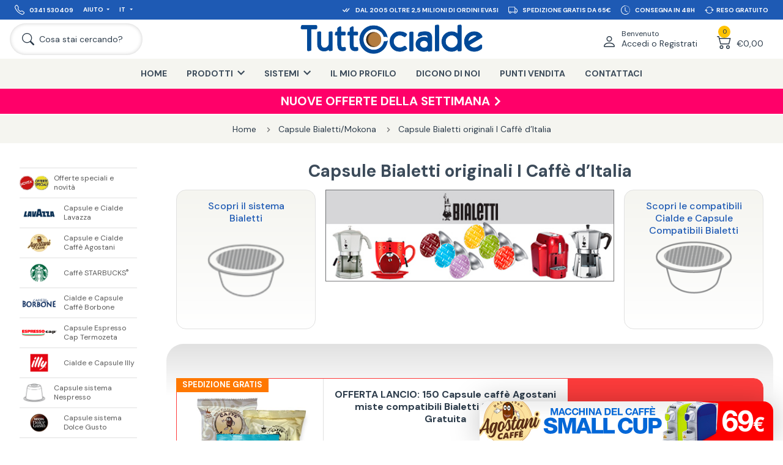

--- FILE ---
content_type: text/html; charset=utf-8
request_url: https://www.tuttocialde.it/capsule-mokona-mokaespresso-originali
body_size: 60555
content:
<!DOCTYPE html><html lang="it" dir="ltr" class="html-category-page"><head><title>Cialde e Capsule Bialetti Alluminio Originali: Prezzo Offerta</title><meta charset="UTF-8"><meta name="description" content="Vendita online cialde e capsule in alluminio Bialetti I Caffè d’Italia originali: scopri tutte le offerte a ottimi prezzi e risparmia con Tuttocialde.it!"><meta name="keywords" content="bialetti,cialde,capsule,originali,alluminio"><meta name="generator" content="nopCommerce"><meta name="google-site-verification" content="MDmazby3ZPCah2RpLQQVIKX_7E_SvsMDio1E38B0oC4"><meta name="viewport" content="width=device-width, initial-scale=1.0, minimum-scale=1.0, maximum-scale=2.0"><meta name="robots" content="index,follow"><script type="application/ld+json">[{"@context":"http:\/\/schema.org","@type":"Product","name":"Capsule Bialetti originali I Caffè d’Italia","offers":{"@type":"AggregateOffer","availability":"http:\/\/schema.org\/InStock","lowprice":"4.00","priceCurrency":"EUR"},"aggregateRating":{"@type":"AggregateRating","ratingValue":4.0,"bestRating":"5","ratingCount":"217"}}]</script><meta property="og:type" content="website"><meta property="og:title" content="Cialde e Capsule Bialetti Alluminio Originali: Prezzo Offerta"><meta property="og:description" content="Vendita online cialde e capsule in alluminio Bialetti I Caffè d’Italia originali: scopri tutte le offerte a ottimi prezzi e risparmia con Tuttocialde.it!"><meta property="og:image" content="https://www.tuttocialde.it/tuttocialde-1200x630.jpg"><meta property="og:url" content="https://www.tuttocialde.it/capsule-mokona-mokaespresso-originali"><meta property="og:site_name" content="TuttoCialde.it"><meta property="twitter:card" content="summary"><meta property="twitter:site" content="TuttoCialde.it"><meta property="twitter:title" content="Cialde e Capsule Bialetti Alluminio Originali: Prezzo Offerta"><meta property="twitter:description" content="Vendita online cialde e capsule in alluminio Bialetti I Caffè d’Italia originali: scopri tutte le offerte a ottimi prezzi e risparmia con Tuttocialde.it!"><meta property="twitter:image" content="https://www.tuttocialde.it/tuttocialde-1200x630.jpg"><meta property="twitter:url" content="https://www.tuttocialde.it/capsule-mokona-mokaespresso-originali"><link href="https://fonts.googleapis.com"><link href="https://fonts.gstatic.com" crossorigin><link rel="stylesheet" href="/css/-ipclunfuthijlzsfz-gcq.styles.css?v=uyF9zDb_djf3SU3lmtiigqB8r_8"><link rel="stylesheet" href="https://fonts.googleapis.com/css2?family=DM+Sans:wght@400;500;700&amp;display=swap"><script>!function(n,t,i,r,u,f,e){n.fbq||(u=n.fbq=function(){u.callMethod?u.callMethod.apply(u,arguments):u.queue.push(arguments)},n._fbq||(n._fbq=u),u.push=u,u.loaded=!0,u.version="2.0",u.agent="plnopcommerce",u.queue=[],f=t.createElement(i),f.async=!0,f.src=r,e=t.getElementsByTagName(i)[0],e.parentNode.insertBefore(f,e))}(window,document,"script","https://connect.facebook.net/en_US/fbevents.js");fbq("init","750139471718937")</script><script>function gtag(){dataLayer.push(arguments)}window.dataLayer=window.dataLayer||[];gtag("consent","default",{ad_storage:"denied",ad_user_data:"denied",ad_personalization:"denied",analytics_storage:"granted"})</script><script async src="/Plugins/FoxNetSoft.GoogleAnalytics4/Scripts/GoogleAnalytics4.js"></script><script>window.dataLayer=window.dataLayer||[];var GA4_productImpressions=GA4_productImpressions||[],GA4_productDetails=GA4_productDetails||[],GA4_cartproducts=GA4_cartproducts||[],GA4_wishlistproducts=GA4_wishlistproducts||[]</script><script>(function(n,t,i,r,u){n[r]=n[r]||[];n[r].push({"gtm.start":(new Date).getTime(),event:"gtm.js"});var e=t.getElementsByTagName(i)[0],f=t.createElement(i),o=r!="dataLayer"?"&l="+r:"";f.async=!0;f.src="https://www.googletagmanager.com/gtm.js?id="+u+o;e.parentNode.insertBefore(f,e)})(window,document,"script","dataLayer","GTM-TWXMRL5")</script><link rel="canonical" href="https://www.tuttocialde.it/capsule-mokona-mokaespresso-originali"><link rel="shortcut icon" href="/favicon.ico?v=1"><link rel="apple-touch-icon" sizes="57x57" href="/apple-touch-icon-57x57.png?v=1"><link rel="apple-touch-icon" sizes="60x60" href="/apple-touch-icon-60x60.png?v=1"><link rel="apple-touch-icon" sizes="72x72" href="/apple-touch-icon-72x72.png?v=1"><link rel="apple-touch-icon" sizes="76x76" href="/apple-touch-icon-76x76.png?v=1"><link rel="apple-touch-icon" sizes="114x114" href="/apple-touch-icon-114x114.png?v=1"><link rel="apple-touch-icon" sizes="120x120" href="/apple-touch-icon-120x120.png?v=1"><link rel="apple-touch-icon" sizes="144x144" href="/apple-touch-icon-144x144.png?v=1"><link rel="apple-touch-icon" sizes="152x152" href="/apple-touch-icon-152x152.png?v=1"><link rel="apple-touch-icon" sizes="180x180" href="/apple-touch-icon-180x180.png?v=1"><link rel="icon" type="image/png" href="/favicon-16x16.png?v=1" sizes="16x16"><link rel="icon" type="image/png" href="/favicon-32x32.png?v=1" sizes="32x32"><link rel="icon" type="image/png" href="/favicon-48x48.png?v=1" sizes="48x48"><link rel="icon" type="image/png" href="/favicon-96x96.png?v=1" sizes="96x96"><link rel="icon" type="image/png" href="/favicon-160x160.png?v=1" sizes="160x160"><link rel="icon" type="image/png" href="/favicon-192x192.png?v=1" sizes="192x192"><meta name="msapplication-TileColor" content="#2562af"><meta name="msapplication-TileImage" content="/mstile-144x144.png"><script src="/js/enkw6rdozkdyq_9gudmw1a.scripts.js?v=dOWYuiQBPuFieWYAVTh7zJbQF0Q"></script><script>function openPopup(n,t,i){$.fancybox.showActivity();setTimeout(function(){$.ajax({url:"/Catalog/ProductPopupDialogAjax",type:"GET",data:{productId:n,qta:t,priceValueRounded:i},success:function(n){var i,r,f,e,o,s,h;$.fancybox.hideActivity();var c=document.getElementById("popup-template"),t=c.content.cloneNode(!0),u=t.querySelector("[data-field='image-a']");u.setAttribute("href","\\"+n.SeName);u.setAttribute("title",n.FormattedName);i=t.querySelector("[data-field='image']");i.setAttribute("title",n.Picture.TitleAttribute);i.setAttribute("src",n.PictureUrl);i.setAttribute("alt",n.Picture.AltAttribute);r=t.querySelector("[data-field='title']");r.setAttribute("href","\\"+n.SeName);r.innerHTML=n.LocalizedName;f=t.querySelector("[data-field='price']");f.innerHTML=n.PriceValueRounded;e=t.querySelector("[data-field='qta']");n.Qta!=0&&(e.innerHTML=n.Qta);o=t.querySelector("[data-field='x']");n.Qta==0&&(o.innerHTML="");s=t.querySelector("[data-field='cart']");h=$(n.FlyoutCart);s.innerHTML=$(".nav-dropdown-container",h)[0].innerHTML;$.fancybox({speedIn:600,speedOut:200,centerOnScroll:!1,content:t,padding:0,autoDimensions:!0,width:"100%",height:"100%"})}})},500)}</script><script>var _iub=_iub||[];_iub.csConfiguration={countryDetection:!0,invalidateConsentWithoutLog:!0,reloadOnConsent:!0,priorConsent:!0,consentOnContinuedBrowsing:!1,perPurposeConsent:!0,whitelabel:!1,lang:"it",siteId:151207,cookiePolicyId:262085,banner:{rejectButtonDisplay:!1,acceptButtonDisplay:!0,customizeButtonDisplay:!0,rejectButtonColor:"#003"}}</script><script>function gtag(){dataLayer.push(arguments)}window.dataLayer=window.dataLayer||[];gtag("js",new Date);gtag("config","AW-1062792712")</script><body class="page-template-aside-nav-open language-it"><input name="__RequestVerificationToken" type="hidden" value="CfDJ8MEnwFsrp2lHvoq_Et4fu3b5AyGR92hLNhvsAU_2nPCrjajB5EbcOY_tTyEq_1CrvXM410KHIcTYckuFEga5qLl2tD4XBb035_-BkjYjTYdLxBtBmjSdV3lH7GiGFhWu3zCcDmijdyTaAA8hZ-ZkGho"><noscript><iframe src="https://www.googletagmanager.com/ns.html?id=GTM-TWXMRL5" height="0" width="0" style="display:none;visibility:hidden"></iframe></noscript><div class="ajax-loading-block-window" style="display:none"></div><div id="dialog-notifications-success" title="Notifica" style="display:none"></div><div id="dialog-notifications-error" title="Errore" style="display:none"></div><div id="dialog-notifications-warning" title="Avviso" style="display:none"></div><div id="bar-notification" class="bar-notification-container" data-close="Chiudi"></div><!--[if lte IE 8]><div style="clear:both;height:59px;text-align:center;position:relative"><a href="http://www.microsoft.com/windows/internet-explorer/default.aspx" target="_blank"> <img src="/Themes/Emporium/Content/img/ie_warning.jpg" height="42" width="820" alt="You are using an outdated browser. For a faster, safer browsing experience, upgrade for free today."> </a></div><![endif]--><header class="header"><div class="container container-nav"><nav class="nav nav-service d-lg-flex align-items-lg-center justify-content-lg-space-between background-30-90-180 px-lg-05 px-xl-1 font-size-extra-small font-size-xxl-small" aria-label=""><ul class="nav-ul position-absolute position-lg-relative col-lg-4 d-lg-flex background-30-90-180" style="z-index:100"><li class="nav-li d-none d-lg-flex"><a class="nav-li-a p-05 p-xxl-1" href="tel:0341 530409"><div class="d-flex align-items-center"><svg xmlns="http://www.w3.org/2000/svg" width="16" height="16" fill="currentColor" viewBox="0 0 16 16"><path d="M3.654 1.328a.678.678 0 0 0-1.015-.063L1.605 2.3c-.483.484-.661 1.169-.45 1.77a17.568 17.568 0 0 0 4.168 6.608 17.569 17.569 0 0 0 6.608 4.168c.601.211 1.286.033 1.77-.45l1.034-1.034a.678.678 0 0 0-.063-1.015l-2.307-1.794a.678.678 0 0 0-.58-.122l-2.19.547a1.745 1.745 0 0 1-1.657-.459L5.482 8.062a1.745 1.745 0 0 1-.46-1.657l.548-2.19a.678.678 0 0 0-.122-.58L3.654 1.328zM1.884.511a1.745 1.745 0 0 1 2.612.163L6.29 2.98c.329.423.445.974.315 1.494l-.547 2.19a.678.678 0 0 0 .178.643l2.457 2.457a.678.678 0 0 0 .644.178l2.189-.547a1.745 1.745 0 0 1 1.494.315l2.306 1.794c.829.645.905 1.87.163 2.611l-1.034 1.034c-.74.74-1.846 1.065-2.877.702a18.634 18.634 0 0 1-7.01-4.42 18.634 18.634 0 0 1-4.42-7.009c-.362-1.03-.037-2.137.703-2.877L1.885.511z"></path></svg> <span class="ms-05 d-none d-md-block">0341 530409</span></div></a><li class="nav-li nav-dropdown d-none d-lg-flex"><a class="nav-li-a nav-dropdown-a p-05 p-xxl-1" href="javascript:" title="Aiuto">Aiuto</a><ul class="nav-dropdown-container pe-3 ps-1 py-1"><li><a class="p-025" href="/contactus">Contattaci</a><li><a class="p-025" href="/come-risparmiare-sulle-spese-di-spedizione">Spedizioni</a><li><a class="p-025" href="/pagamenti">Pagamenti</a><li><a class="p-025" href="/recesso">Recesso</a></ul><li class="nav-li nav-dropdown"><a class="nav-li-a nav-dropdown-a p-05 p-xxl-1" href="javascript:" title="Italiano"> IT </a><ul class="nav-dropdown-container pe-3 ps-1 py-1"><li><a class="p-025" href="https://www.tuttocialde.de/kapseln-mokona-mokaespresso-original" title="Germany">DE</a><li><a class="p-025" href="https://www.tuttocialde.com/mokona-capsules-mokaespresso-coffee-machine-original" title="English">EN</a></ul></ul><ul class="nav-ul col-12 col-lg-8 d-lg-flex justify-content-lg-flex-end carousel-info"><li class="nav-li p-05 px-xl-05 px-xxxl-1 py-xxl-1 col-12 col-lg-auto d-flex align-items-center justify-content-center"><svg xmlns="http://www.w3.org/2000/svg" width="1.5em" height="1.5em" fill="currentColor" class="me-05" viewBox="0 0 16 16"><path d="M8.97 4.97a.75.75 0 0 1 1.07 1.05l-3.99 4.99a.75.75 0 0 1-1.08.02L2.324 8.384a.75.75 0 1 1 1.06-1.06l2.094 2.093L8.95 4.992a.252.252 0 0 1 .02-.022zm-.92 5.14.92.92a.75.75 0 0 0 1.079-.02l3.992-4.99a.75.75 0 1 0-1.091-1.028L9.477 9.417l-.485-.486-.943 1.179z" /></svg> <span>Dal 2005 oltre 2,5 milioni di ordini evasi</span><li class="nav-li p-05 px-xl-05 px-xxxl-1 py-xxl-1 col-12 col-lg-auto d-flex align-items-center justify-content-center"><svg xmlns="http://www.w3.org/2000/svg" width="1.5em" height="1.5em" fill="currentColor" class="me-05" viewBox="0 0 16 16"><path d="M0 3.5A1.5 1.5 0 0 1 1.5 2h9A1.5 1.5 0 0 1 12 3.5V5h1.02a1.5 1.5 0 0 1 1.17.563l1.481 1.85a1.5 1.5 0 0 1 .329.938V10.5a1.5 1.5 0 0 1-1.5 1.5H14a2 2 0 1 1-4 0H5a2 2 0 1 1-3.998-.085A1.5 1.5 0 0 1 0 10.5v-7zm1.294 7.456A1.999 1.999 0 0 1 4.732 11h5.536a2.01 2.01 0 0 1 .732-.732V3.5a.5.5 0 0 0-.5-.5h-9a.5.5 0 0 0-.5.5v7a.5.5 0 0 0 .294.456zM12 10a2 2 0 0 1 1.732 1h.768a.5.5 0 0 0 .5-.5V8.35a.5.5 0 0 0-.11-.312l-1.48-1.85A.5.5 0 0 0 13.02 6H12v4zm-9 1a1 1 0 1 0 0 2 1 1 0 0 0 0-2zm9 0a1 1 0 1 0 0 2 1 1 0 0 0 0-2z" /></svg> <span>Spedizione gratis da 65€</span><li class="nav-li p-05 px-xl-05 px-xxxl-1 py-xxl-1 col-12 col-lg-auto d-flex align-items-center justify-content-center"><svg xmlns="http://www.w3.org/2000/svg" width="1.5em" height="1.5em" fill="currentColor" class="me-05" viewBox="0 0 16 16"><path d="M8.515 1.019A7 7 0 0 0 8 1V0a8 8 0 0 1 .589.022l-.074.997zm2.004.45a7.003 7.003 0 0 0-.985-.299l.219-.976c.383.086.76.2 1.126.342l-.36.933zm1.37.71a7.01 7.01 0 0 0-.439-.27l.493-.87a8.025 8.025 0 0 1 .979.654l-.615.789a6.996 6.996 0 0 0-.418-.302zm1.834 1.79a6.99 6.99 0 0 0-.653-.796l.724-.69c.27.285.52.59.747.91l-.818.576zm.744 1.352a7.08 7.08 0 0 0-.214-.468l.893-.45a7.976 7.976 0 0 1 .45 1.088l-.95.313a7.023 7.023 0 0 0-.179-.483zm.53 2.507a6.991 6.991 0 0 0-.1-1.025l.985-.17c.067.386.106.778.116 1.17l-1 .025zm-.131 1.538c.033-.17.06-.339.081-.51l.993.123a7.957 7.957 0 0 1-.23 1.155l-.964-.267c.046-.165.086-.332.12-.501zm-.952 2.379c.184-.29.346-.594.486-.908l.914.405c-.16.36-.345.706-.555 1.038l-.845-.535zm-.964 1.205c.122-.122.239-.248.35-.378l.758.653a8.073 8.073 0 0 1-.401.432l-.707-.707z" /><path d="M8 1a7 7 0 1 0 4.95 11.95l.707.707A8.001 8.001 0 1 1 8 0v1z" /><path d="M7.5 3a.5.5 0 0 1 .5.5v5.21l3.248 1.856a.5.5 0 0 1-.496.868l-3.5-2A.5.5 0 0 1 7 9V3.5a.5.5 0 0 1 .5-.5z" /></svg> <span>Consegna in 48H</span><li class="nav-li p-05 px-xl-05 px-xxxl-1 py-xxl-1 col-12 col-lg-auto d-flex align-items-center justify-content-center"><svg xmlns="http://www.w3.org/2000/svg" width="1.5em" height="1.5em" fill="currentColor" class="me-025" viewBox="0 0 16 16"><path d="M11.534 7h3.932a.25.25 0 0 1 .192.41l-1.966 2.36a.25.25 0 0 1-.384 0l-1.966-2.36a.25.25 0 0 1 .192-.41zm-11 2h3.932a.25.25 0 0 0 .192-.41L2.692 6.23a.25.25 0 0 0-.384 0L.342 8.59A.25.25 0 0 0 .534 9z" /><path fill-rule="evenodd" d="M8 3c-1.552 0-2.94.707-3.857 1.818a.5.5 0 1 1-.771-.636A6.002 6.002 0 0 1 13.917 7H12.9A5.002 5.002 0 0 0 8 3zM3.1 9a5.002 5.002 0 0 0 8.757 2.182.5.5 0 1 1 .771.636A6.002 6.002 0 0 1 2.083 9H3.1z" /></svg> <span>Reso Gratuito</span></ul></nav> <nav class="nav nav-primary d-flex align-items-center justify-content-md-space-between px-05 px-lg-1" aria-label=""><div class="branding d-flex align-items-center me-auto me-md-0 p-05 p-lg-0"><a class="d-flex align-items-center" href="/" title="TuttoCialde.it"> <img class="img-tuttocialde" src="/Themes/Emporium/Content/img/logo-TUTTOcialde_BLU.png?v=1" alt="TuttoCialde.it"> </a></div><div class="col-auto col-md-2 col-xl-3 d-flex justify-content-flex-end"><div class="nav-user nav-dropdown d-flex"><a class="nav-dropdown-a d-flex align-items-flex-end p-05 p-lg-1" href="/login?returnUrl=%2Fcapsule-mokona-mokaespresso-originali"> <svg xmlns="http://www.w3.org/2000/svg" viewBox="0 0 16 16"><path d="M8 8a3 3 0 1 0 0-6 3 3 0 0 0 0 6Zm2-3a2 2 0 1 1-4 0 2 2 0 0 1 4 0Zm4 8c0 1-1 1-1 1H3s-1 0-1-1 1-4 6-4 6 3 6 4Zm-1-.004c-.001-.246-.154-.986-.832-1.664C11.516 10.68 10.289 10 8 10c-2.29 0-3.516.68-4.168 1.332-.678.678-.83 1.418-.832 1.664h10Z"></path></svg><div class="d-none d-xl-block ms-05"><span class="d-block font-size-small">Benvenuto</span> <span class="d-block font-size-medium font-size-xxl-normal">Accedi o Registrati</span></div></a><div class="nav-dropdown-container d-none d-lg-block"><ul class="px-1 py-05"><li class="pb-05"><a href="/login?returnUrl=%2Fcapsule-mokona-mokaespresso-originali" alt="">Registrati</a><li class="pb-05"><a href="/login?returnUrl=%2Fcapsule-mokona-mokaespresso-originali" alt="">Accedi</a></ul></div></div><div class="nav-cart nav-dropdown d-flex"><div id="flyout-cart" class="d-flex"><a class="nav-dropdown-a d-flex align-items-flex-end p-05 p-lg-1" href="/cart"><div class="nav-cart-qty"><span class="text-align-center font-size-extra-small">0</span> <svg xmlns="http://www.w3.org/2000/svg" viewBox="0 0 16 16"><path d="M0 2.5A.5.5 0 0 1 .5 2H2a.5.5 0 0 1 .485.379L2.89 4H14.5a.5.5 0 0 1 .485.621l-1.5 6A.5.5 0 0 1 13 11H4a.5.5 0 0 1-.485-.379L1.61 3H.5a.5.5 0 0 1-.5-.5zM3.14 5l1.25 5h8.22l1.25-5H3.14zM5 13a1 1 0 1 0 0 2 1 1 0 0 0 0-2zm-2 1a2 2 0 1 1 4 0 2 2 0 0 1-4 0zm9-1a1 1 0 1 0 0 2 1 1 0 0 0 0-2zm-2 1a2 2 0 1 1 4 0 2 2 0 0 1-4 0z"></path></svg></div><div class="nav-cart-total d-none d-xl-block ms-05 font-size-medium font-size-xxl-normal">&#x20AC;0,00</div></a><div class="nav-dropdown-container d-none d-lg-block"><ul><li class="nav-cart-li p-1"><div class="font-size-medium">Non ci sono articoli nel tuo carrello.</div></ul></div></div></div></div><div class="col-auto col-md-2 col-xl-3 d-flex align-items-center order-md-first"><a class="nav-search d-flex align-items-center py-05 py-lg-1 ps-05 ps-lg-1 pe-05 pe-lg-1 pe-xl-2 pe-xxl-3" href="javascript:"> <svg xmlns="http://www.w3.org/2000/svg" class="ms-xl-025 me-xl-05" viewBox="0 0 16 16"><path d="M11.742 10.344a6.5 6.5 0 1 0-1.397 1.398h-.001c.03.04.062.078.098.115l3.85 3.85a1 1 0 0 0 1.415-1.414l-3.85-3.85a1.007 1.007 0 0 0-.115-.1zM12 6.5a5.5 5.5 0 1 1-11 0 5.5 5.5 0 0 1 11 0z" /></svg> <span class="d-none d-xl-block font-size-medium font-size-xxl-normal">Cosa stai cercando?</span> </a> <a class="nav-hamburger p-05 p-lg-1 me-xl-05 order-md-first"> <span class="font-size-extra-small font-size-xxl-small font-weight-500 d-none d-md-block">Menu</span> <svg xmlns="http://www.w3.org/2000/svg" class="mx-auto" viewBox="0 0 16 16"><path fill-rule="evenodd" d="M2.5 12a.5.5 0 0 1 .5-.5h10a.5.5 0 0 1 0 1H3a.5.5 0 0 1-.5-.5zm0-4a.5.5 0 0 1 .5-.5h10a.5.5 0 0 1 0 1H3a.5.5 0 0 1-.5-.5zm0-4a.5.5 0 0 1 .5-.5h10a.5.5 0 0 1 0 1H3a.5.5 0 0 1-.5-.5z" /></svg> </a></div></nav> <nav class="nav nav-shop background-245-245-240 d-none d-lg-block" aria-label="Main navigation"><ul class="nav-ul d-flex justify-content-center"><li class="nav-li ciaop"><a href="/" class="nav-li-a p-lg-1 px-xxl-2 py-xl-1" title="Home">Home</a><li class="nav-li nav-dropdown"><a class="nav-li-a nav-dropdown-a p-1 px-xxl-2 py-xl-1" title="Prodotti"><span>Prodotti</span></a><ul class="nav-dropdown-container row text-align-center"><li class="col-4 col-xl-3 py-1 py-xl-2 px-1"><a class="d-block p-05 p-xl-1" href="/offerte-speciali-novita" title="Visualizza i prodotti della categoria Offerte speciali e novità"> <img class="mx-auto lazyload" alt="Offerte speciali e novità" data-lazyloadsrc="https://www.tuttocialde.it/images/thumbs/0145081_offerte-speciali-e-novita_290.png"> </a> <a class="font-size-small" href="/offerte-speciali-novita" title="Offerte speciali e novità">Offerte speciali e novità</a><li class="col-4 col-xl-3 py-1 py-xl-2 px-1"><a class="d-block p-05 p-xl-1" href="/cialde-lavazza" title="Visualizza i prodotti della categoria Capsule e Cialde Lavazza"> <img class="mx-auto lazyload" alt="Capsule e Cialde Lavazza" data-lazyloadsrc="https://www.tuttocialde.it/images/thumbs/0167189_capsule-e-cialde-lavazza_290.png"> </a> <a class="font-size-small" href="/cialde-lavazza" title="Capsule e Cialde Lavazza">Capsule e Cialde Lavazza</a><li class="col-4 col-xl-3 py-1 py-xl-2 px-1"><a class="d-block p-05 p-xl-1" href="/cialde-agostani" title="Visualizza i prodotti della categoria Capsule e Cialde Caffè Agostani"> <img class="mx-auto lazyload" alt="Capsule e Cialde Caffè Agostani" data-lazyloadsrc="https://www.tuttocialde.it/images/thumbs/0167185_capsule-e-cialde-caffe-agostani_290.png"> </a> <a class="font-size-small" href="/cialde-agostani" title="Capsule e Cialde Caffè Agostani">Capsule e Cialde Caffè Agostani</a><li class="col-4 col-xl-3 py-1 py-xl-2 px-1"><a class="d-block p-05 p-xl-1" href="/capsule-starbucks" title="Visualizza i prodotti della categoria Caffè STARBUCKS&lt;sup>&amp;reg;&lt;/sup>"> <img class="mx-auto lazyload" alt="Caffè STARBUCKS&lt;sup>&amp;reg;&lt;/sup>" data-lazyloadsrc="https://www.tuttocialde.it/images/thumbs/0167186_caffe-starbuckssupregsup_290.png"> </a> <a class="font-size-small" href="/capsule-starbucks" title="Caffè STARBUCKS&lt;sup>&amp;reg;&lt;/sup>">Caffè STARBUCKS<sup>®</sup></a><li class="col-4 col-xl-3 py-1 py-xl-2 px-1"><a class="d-block p-05 p-xl-1" href="/cialde-e-capsule-caffe-borbone" title="Visualizza i prodotti della categoria Cialde e Capsule Caffè Borbone"> <img class="mx-auto lazyload" alt="Cialde e Capsule Caffè Borbone" data-lazyloadsrc="https://www.tuttocialde.it/images/thumbs/0167184_cialde-e-capsule-caffe-borbone_290.png"> </a> <a class="font-size-small" href="/cialde-e-capsule-caffe-borbone" title="Cialde e Capsule Caffè Borbone">Cialde e Capsule Caffè Borbone</a><li class="col-4 col-xl-3 py-1 py-xl-2 px-1"><a class="d-block p-05 p-xl-1" href="/espresso-cap-termozeta" title="Visualizza i prodotti della categoria Capsule Espresso Cap Termozeta"> <img class="mx-auto lazyload" alt="Capsule Espresso Cap Termozeta" data-lazyloadsrc="https://www.tuttocialde.it/images/thumbs/0167209_capsule-espresso-cap-termozeta_290.jpeg"> </a> <a class="font-size-small" href="/espresso-cap-termozeta" title="Capsule Espresso Cap Termozeta">Capsule Espresso Cap Termozeta</a><li class="col-4 col-xl-3 py-1 py-xl-2 px-1"><a class="d-block p-05 p-xl-1" href="/illy" title="Visualizza i prodotti della categoria Cialde e Capsule Illy"> <img class="mx-auto lazyload" alt="Cialde e Capsule Illy" data-lazyloadsrc="https://www.tuttocialde.it/images/thumbs/0167188_cialde-e-capsule-illy_290.png"> </a> <a class="font-size-small" href="/illy" title="Cialde e Capsule Illy">Cialde e Capsule Illy</a><li class="col-4 col-xl-3 py-1 py-xl-2 px-1"><a class="d-block p-05 p-xl-1" href="/capsule-sistema-nespresso" title="Visualizza i prodotti della categoria Capsule sistema Nespresso"> <img class="mx-auto lazyload" alt="Capsule sistema Nespresso" data-lazyloadsrc="https://www.tuttocialde.it/images/thumbs/0165711_capsule-sistema-nespresso_290.png"> </a> <a class="font-size-small" href="/capsule-sistema-nespresso" title="Capsule sistema Nespresso">Capsule sistema Nespresso</a><li class="col-4 col-xl-3 py-1 py-xl-2 px-1"><a class="d-block p-05 p-xl-1" href="/capsule-sistema-dolce-gusto" title="Visualizza i prodotti della categoria Capsule sistema Dolce Gusto"> <img class="mx-auto lazyload" alt="Capsule sistema Dolce Gusto" data-lazyloadsrc="https://www.tuttocialde.it/images/thumbs/0167190_capsule-sistema-dolce-gusto_290.png"> </a> <a class="font-size-small" href="/capsule-sistema-dolce-gusto" title="Capsule sistema Dolce Gusto">Capsule sistema Dolce Gusto</a><li class="col-4 col-xl-3 py-1 py-xl-2 px-1"><a class="d-block p-05 p-xl-1" href="/capsule-bialetti-mokespresso-mokona" title="Visualizza i prodotti della categoria Capsule Bialetti/Mokona"> <img class="mx-auto lazyload" alt="Capsule Bialetti/Mokona" data-lazyloadsrc="https://www.tuttocialde.it/images/thumbs/0167187_capsule-bialettimokona_290.png"> </a> <a class="font-size-small" href="/capsule-bialetti-mokespresso-mokona" title="Capsule Bialetti/Mokona">Capsule Bialetti/Mokona</a><li class="col-4 col-xl-3 py-1 py-xl-2 px-1"><a class="d-block p-05 p-xl-1" href="/cialde-filtrocarta-44mm-ese" title="Visualizza i prodotti della categoria Cialde ESE Filtro Carta 44 mm"> <img class="mx-auto lazyload" alt="Cialde ESE Filtro Carta 44 mm" data-lazyloadsrc="https://www.tuttocialde.it/images/thumbs/0146786_cialde-ese-filtro-carta-44-mm_290.png"> </a> <a class="font-size-small" href="/cialde-filtrocarta-44mm-ese" title="Cialde ESE Filtro Carta 44 mm">Cialde ESE Filtro Carta 44 mm</a><li class="col-4 col-xl-3 py-1 py-xl-2 px-1"><a class="d-block p-05 p-xl-1" href="/capsule-aroma-vero" title="Visualizza i prodotti della categoria Capsule Aroma Vero"> <img class="mx-auto lazyload" alt="Capsule Aroma Vero" data-lazyloadsrc="https://www.tuttocialde.it/images/thumbs/0161173_capsule-aroma-vero_290.png"> </a> <a class="font-size-small" href="/capsule-aroma-vero" title="Capsule Aroma Vero">Capsule Aroma Vero</a><li class="col-4 col-xl-3 py-1 py-xl-2 px-1"><a class="d-block p-05 p-xl-1" href="/capsule-uno-kimbo" title="Visualizza i prodotti della categoria Capsule UNO system KIMBO"> <img class="mx-auto lazyload" alt="Capsule UNO system KIMBO" data-lazyloadsrc="https://www.tuttocialde.it/images/thumbs/0145597_capsule-uno-system-kimbo_290.png"> </a> <a class="font-size-small" href="/capsule-uno-kimbo" title="Capsule UNO system KIMBO">Capsule UNO system KIMBO</a><li class="col-4 col-xl-3 py-1 py-xl-2 px-1"><a class="d-block p-05 p-xl-1" href="/capsule-compatibili-caffitaly" title="Visualizza i prodotti della categoria Capsule Caffè Agostani compatibili Caffitaly"> <img class="mx-auto lazyload" alt="Capsule Caffè Agostani compatibili Caffitaly" data-lazyloadsrc="https://www.tuttocialde.it/images/thumbs/0163322_capsule-caffe-agostani-compatibili-caffitaly_290.png"> </a> <a class="font-size-small" href="/capsule-compatibili-caffitaly" title="Capsule Caffè Agostani compatibili Caffitaly">Capsule Caffè Agostani compatibili Caffitaly</a><li class="col-4 col-xl-3 py-1 py-xl-2 px-1"><a class="d-block p-05 p-xl-1" href="/altri-prodotti" title="Visualizza i prodotti della categoria Altre Cialde"> <img class="mx-auto lazyload" alt="Altre Cialde" data-lazyloadsrc="https://www.tuttocialde.it/images/thumbs/0145634_altre-cialde_290.png"> </a> <a class="font-size-small" href="/altri-prodotti" title="Altre Cialde">Altre Cialde</a><li class="col-4 col-xl-3 py-1 py-xl-2 px-1"><a class="d-block p-05 p-xl-1" href="/macchine-caffe" title="Visualizza i prodotti della categoria Macchine del caffè e altri prodotti"> <img class="mx-auto lazyload" alt="Macchine del caffè e altri prodotti" data-lazyloadsrc="https://www.tuttocialde.it/images/thumbs/0167431_macchine-del-caffe-e-altri-prodotti_290.png"> </a> <a class="font-size-small" href="/macchine-caffe" title="Macchine del caffè e altri prodotti">Macchine del caffè e altri prodotti</a><li class="col-4 col-xl-3 py-1 py-xl-2 px-1"><a class="d-block p-05 p-xl-1" href="/filtri-e-ricambi" title="Visualizza i prodotti della categoria Filtri e Ricambi"> <img class="mx-auto lazyload" alt="Filtri e Ricambi" data-lazyloadsrc="https://www.tuttocialde.it/images/thumbs/0145635_filtri-e-ricambi_290.png"> </a> <a class="font-size-small" href="/filtri-e-ricambi" title="Filtri e Ricambi">Filtri e Ricambi</a><li class="col-4 col-xl-3 py-1 py-xl-2 px-1"><a class="d-block p-05 p-xl-1" href="/macchine" title="Visualizza i prodotti della categoria Cerca le Cialde per la tua Macchina"> <img class="mx-auto lazyload" alt="Cerca le Cialde per la tua Macchina" data-lazyloadsrc="https://www.tuttocialde.it/images/thumbs/0145636_cerca-le-cialde-per-la-tua-macchina_290.png"> </a> <a class="font-size-small" href="/macchine" title="Cerca le Cialde per la tua Macchina">Cerca le Cialde per la tua Macchina</a></ul><li class="nav-li nav-dropdown"><a class="nav-li-a nav-dropdown-a p-1 px-xxl-2 py-xl-1" title="Sistemi"><span>Sistemi</span></a><ul class="nav-dropdown-container row text-align-center"><li class="col-4 col-xl-3 py-1 py-xl-2 px-1"><a class="d-block p-05 p-xl-1 manufacturer" href="/sistema-lavazza-a-modo-mio" title="Lavazza A Modo Mio"> <img class="mx-auto lazyload" data-lazyloadsrc="https://www.tuttocialde.it/images/thumbs/0159906_lavazza-a-modo-mio_300.png" alt="Lavazza A Modo Mio" title="Lavazza A Modo Mio"> </a> <a class="font-size-small manufacturer" href="/sistema-lavazza-a-modo-mio" title="Lavazza A Modo Mio">Lavazza A Modo Mio</a><li class="col-4 col-xl-3 py-1 py-xl-2 px-1"><a class="d-block p-05 p-xl-1 manufacturer" href="/sistema-nespresso" title="Nespresso"> <img class="mx-auto lazyload" data-lazyloadsrc="https://www.tuttocialde.it/images/thumbs/0159908_nespresso_300.png" alt="Nespresso" title="Nespresso"> </a> <a class="font-size-small manufacturer" href="/sistema-nespresso" title="Nespresso">Nespresso</a><li class="col-4 col-xl-3 py-1 py-xl-2 px-1"><a class="d-block p-05 p-xl-1 manufacturer" href="/sistema-nescafe-dolce-gusto" title="Nescafè Dolce Gusto"> <img class="mx-auto lazyload" data-lazyloadsrc="https://www.tuttocialde.it/images/thumbs/0159903_nescafe-dolce-gusto_300.png" alt="Nescafè Dolce Gusto" title="Nescafè Dolce Gusto"> </a> <a class="font-size-small manufacturer" href="/sistema-nescafe-dolce-gusto" title="Nescafè Dolce Gusto">Nescafè Dolce Gusto</a><li class="col-4 col-xl-3 py-1 py-xl-2 px-1"><a class="d-block p-05 p-xl-1 manufacturer" href="/sistema-lavazza-espresso-point" title="Lavazza Espresso Point"> <img class="mx-auto lazyload" data-lazyloadsrc="https://www.tuttocialde.it/images/thumbs/0159904_lavazza-espresso-point_300.png" alt="Lavazza Espresso Point" title="Lavazza Espresso Point"> </a> <a class="font-size-small manufacturer" href="/sistema-lavazza-espresso-point" title="Lavazza Espresso Point">Lavazza Espresso Point</a><li class="col-4 col-xl-3 py-1 py-xl-2 px-1"><a class="d-block p-05 p-xl-1 manufacturer" href="/sistema-lavazza-blue-2" title="Lavazza Blue"> <img class="mx-auto lazyload" data-lazyloadsrc="https://www.tuttocialde.it/images/thumbs/0159905_lavazza-blue_300.png" alt="Lavazza Blue" title="Lavazza Blue"> </a> <a class="font-size-small manufacturer" href="/sistema-lavazza-blue-2" title="Lavazza Blue">Lavazza Blue</a><li class="col-4 col-xl-3 py-1 py-xl-2 px-1"><a class="d-block p-05 p-xl-1 manufacturer" href="/sistema-cialde-ese-44-mm" title="Cialde Caffè ESE 44 mm"> <img class="mx-auto lazyload" data-lazyloadsrc="https://www.tuttocialde.it/images/thumbs/0159910_cialde-caffe-ese-44-mm_300.png" alt="Cialde Caffè ESE 44 mm" title="Cialde Caffè ESE 44 mm"> </a> <a class="font-size-small manufacturer" href="/sistema-cialde-ese-44-mm" title="Cialde Caffè ESE 44 mm">Cialde Caffè ESE 44 mm</a><li class="col-4 col-xl-3 py-1 py-xl-2 px-1"><a class="d-block p-05 p-xl-1 manufacturer" href="/nespresso-pro" title="Nespresso Pro"> <img class="mx-auto lazyload" data-lazyloadsrc="https://www.tuttocialde.it/images/thumbs/0166346_nespresso-pro_300.png" alt="Nespresso Pro" title="Nespresso Pro"> </a> <a class="font-size-small manufacturer" href="/nespresso-pro" title="Nespresso Pro">Nespresso Pro</a><li class="col-4 col-xl-3 py-1 py-xl-2 px-1"><a class="d-block p-05 p-xl-1 manufacturer" href="/cialde-38" title="Cialde in carta formato ridotto 38MM"> <img class="mx-auto lazyload" data-lazyloadsrc="https://www.tuttocialde.it/images/thumbs/0167171_cialde-in-carta-formato-ridotto-38mm_300.png" alt="Cialde in carta formato ridotto 38MM" title="Cialde in carta formato ridotto 38MM"> </a> <a class="font-size-small manufacturer" href="/cialde-38" title="Cialde in carta formato ridotto 38MM">Cialde in carta formato ridotto 38MM</a><li class="col-4 col-xl-3 py-1 py-xl-2 px-1"><a class="d-block p-05 p-xl-1 manufacturer" href="/sistema-bialetti" title="Bialetti"> <img class="mx-auto lazyload" data-lazyloadsrc="https://www.tuttocialde.it/images/thumbs/0159911_bialetti_300.png" alt="Bialetti" title="Bialetti"> </a> <a class="font-size-small manufacturer" href="/sistema-bialetti" title="Bialetti">Bialetti</a><li class="col-4 col-xl-3 py-1 py-xl-2 px-1"><a class="d-block p-05 p-xl-1 manufacturer" href="/sistema-termozeta" title="Termozeta"> <img class="mx-auto lazyload" data-lazyloadsrc="https://www.tuttocialde.it/images/thumbs/0159918_termozeta_300.png" alt="Termozeta" title="Termozeta"> </a> <a class="font-size-small manufacturer" href="/sistema-termozeta" title="Termozeta">Termozeta</a><li class="col-4 col-xl-3 py-1 py-xl-2 px-1"><a class="d-block p-05 p-xl-1 manufacturer" href="/sistema-caffitaly" title="Caffitaly"> <img class="mx-auto lazyload" data-lazyloadsrc="https://www.tuttocialde.it/images/thumbs/0159916_caffitaly_300.png" alt="Caffitaly" title="Caffitaly"> </a> <a class="font-size-small manufacturer" href="/sistema-caffitaly" title="Caffitaly">Caffitaly</a><li class="col-4 col-xl-3 py-1 py-xl-2 px-1"><a class="d-block p-05 p-xl-1 manufacturer" href="/sistema-uno-capsule-system" title="Uno Capsule System"> <img class="mx-auto lazyload" data-lazyloadsrc="https://www.tuttocialde.it/images/thumbs/0159912_uno-capsule-system_300.png" alt="Uno Capsule System" title="Uno Capsule System"> </a> <a class="font-size-small manufacturer" href="/sistema-uno-capsule-system" title="Uno Capsule System">Uno Capsule System</a><li class="col-4 col-xl-3 py-1 py-xl-2 px-1"><a class="d-block p-05 p-xl-1 manufacturer" href="/sistema-iperespresso" title="Iperespresso"> <img class="mx-auto lazyload" data-lazyloadsrc="https://www.tuttocialde.it/images/thumbs/0159919_iperespresso_300.png" alt="Iperespresso" title="Iperespresso"> </a> <a class="font-size-small manufacturer" href="/sistema-iperespresso" title="Iperespresso">Iperespresso</a><li class="col-4 col-xl-3 py-1 py-xl-2 px-1"><a class="d-block p-05 p-xl-1 manufacturer" href="/sistema-macinati" title="Macinato-Grani"> <img class="mx-auto lazyload" data-lazyloadsrc="https://www.tuttocialde.it/images/thumbs/0159901_macinato-grani_300.png" alt="Macinato-Grani" title="Macinato-Grani"> </a> <a class="font-size-small manufacturer" href="/sistema-macinati" title="Macinato-Grani">Macinato-Grani</a></ul><li class="nav-li"><a href="/customer/info" class="nav-li-a p-lg-1 px-xxl-2 py-xl-1" title="Il Mio Profilo">Il Mio Profilo</a><li class="nav-li"><a href="/dicono-di-noi" class="nav-li-a p-lg-1 px-xxl-2 py-xl-1" title="Dicono di noi">Dicono di noi</a><li class="nav-li"><a href="/punti-vendita" class="nav-li-a p-lg-1 px-xxl-2 py-xl-1" title="Punti Vendita">Punti Vendita</a><li class="nav-li"><a href="/contactus" class="nav-li-a p-lg-1 px-xxl-2 py-xl-1" title="Contattaci">Contattaci</a></ul></nav> <a href="/offerte-della-settimana" class="d-flex align-items-center justify-content-center text-transform-uppercase font-size-normal font-size-lg-large color-255-255-255 font-weight-700 background-255-0-105 py-05"> <span class="col-auto" style="margin-right:.25em">Nuove Offerte della settimana</span> <svg xmlns="http://www.w3.org/2000/svg" width=".75em" height=".75em" class="col-auto" fill="currentColor" viewBox="0 0 16 16"><polygon points="5 0 13 8 5 16 3 14 9 8 3 2 5 0" /></svg> </a></div></header><div class="search-container"><div class="px-1 px-xl-4 px-xxl-0 py-2 py-xl-6"><form method="get" id="small-search-box-form" class="form" action="/search"><div class="row align-items-center"><div class="col col-search p-025 d-flex align-items-center"><input autofocus type="text" class="form-control col ps-1 ps-xl-2 pe-0" id="small-searchterms" autocomplete="off" name="q" placeholder="Cosa stai cercando?" aria-label="Search store"> <button type="submit" class="btn btn-search col-auto"><span class="d-none">Cerca</span></button></div><div class="col-auto ps-025"><div class="btn btn-close background-45-60-75"></div></div></div></form><div class="ul-result no-gutters font-size-xl-large"></div></div></div><div class="nav-overlay"></div><nav class="nav nav-breadcrumbs background-245-245-240 d-block"><ul class="nav-ul d-md-flex row-cols-md-auto justify-content-md-center font-size-small font-size-xl-medium"><li class="px-05 py-05 py-xl-1"><a class="nav-li-a" href="/" title="Home">Home</a><li class="px-05 py-05 py-xl-1"><a class="nav-li-a" href="/capsule-bialetti-mokespresso-mokona" title="Capsule Bialetti/Mokona">Capsule Bialetti/Mokona</a><li class="px-05 py-05 py-xl-1"><a class="nav-li-a current-item" href="javascript:">Capsule Bialetti originali I Caffè d’Italia</a></ul></nav><div id="root-wrap" class="wrap d-xl-flex wrap-category"><aside class="aside-nav p-05 p-sm-1 p-xl-2"><a class="nav-close position-absolute" style="right:-3rem"> <svg xmlns="http://www.w3.org/2000/svg" width="3rem" height="3rem" fill="rgb(255, 255, 255)" viewBox="0 0 16 16"><path d="M4.646 4.646a.5.5 0 0 1 .708 0L8 7.293l2.646-2.647a.5.5 0 0 1 .708.708L8.707 8l2.647 2.646a.5.5 0 0 1-.708.708L8 8.707l-2.646 2.647a.5.5 0 0 1-.708-.708L7.293 8 4.646 5.354a.5.5 0 0 1 0-.708z" /></svg> </a><div class="container"><div class="d-block d-lg-none"><div class="py-05"><div class="px-1 py-2 border border-radius-05"><div class="d-flex align-items-center"><svg xmlns="http://www.w3.org/2000/svg" width="32" height="32" fill="currentColor" class="me-025" viewBox="0 0 16 16"><path d="M8 8a3 3 0 1 0 0-6 3 3 0 0 0 0 6Zm2-3a2 2 0 1 1-4 0 2 2 0 0 1 4 0Zm4 8c0 1-1 1-1 1H3s-1 0-1-1 1-4 6-4 6 3 6 4Zm-1-.004c-.001-.246-.154-.986-.832-1.664C11.516 10.68 10.289 10 8 10c-2.29 0-3.516.68-4.168 1.332-.678.678-.83 1.418-.832 1.664h10Z"></path></svg><div><span class="d-block font-size-extra-small text-transform-uppercase letter-spacing-05">Benvenuto</span> <a class="d-block font-size-medium font-size-xxl-normal font-weight-700" href="/login">Accedi / Registrati</a></div></div></div></div><div class="py-05"><div class="row"><div class="col-6"><ul class="font-size-small font-size-xxl-medium"><li class="py-025 font-weight-700 text-transform-uppercase">Info<li><a class="d-inline-block py-025" href="/chi-siamo">Azienda</a><li><a class="d-inline-block py-025" href="/punti-vendita">Punti vendita</a><li><a class="d-inline-block py-025" href="/come-risparmiare-sulle-spese-di-spedizione">Spedizione Gratis</a></ul></div><div class="col-6"><ul class="font-size-small font-size-xxl-medium"><li class="py-025 font-weight-700 text-transform-uppercase">Contattaci<li><a class="d-inline-block py-025" href="mailto:info@tuttocialde.it">info@tuttocialde.it</a><li><a class="d-inline-block py-025" href="tel:0341 530409">Tel 0341 530409</a><li><a class="d-inline-block py-025" href="/whatsapp-tuttocialde">WhatsApp 3405294568</a></ul></div></div></div></div><div><div class="py-05"><ul class="row font-size-small font-size-xxl-medium"><li class="inactive border-lg-top col-6 col-lg-12 sublist-home_1440" childid=" sublist-home_1440"><a class="row mx-lg-025 align-items-center py-05" href="/offerte-speciali-novita"> <img class="col-auto mx-auto mx-lg-0" src="https://www.tuttocialde.it/images/thumbs/0145081_offerte-speciali-e-novita.png"> <span class="col-lg text-align-center text-align-lg-left font-size-extra-small font-size-sm-small font-size-xxl-medium">Offerte speciali e novità</span> </a><ul class="ul-sub d-none d-xl-flex flex-wrap-xl-wrap background-255-255-255 p-05 font-size-small sublist-home sublist-home_1440"><li class="li-sub p-05 sublist-home_1541" childid=" sublist-home_1541"><a class="d-block text-align-center picture-home-category-images" href="/offerta-lancio-degustazione" title="Visualizza i prodotti della categoria Offerta Lancio Degustazione"> <img class="mx-auto mb-025 lazyload" alt="Offerta Lancio Degustazione" data-src="https://www.tuttocialde.it/images/thumbs/0146309_offerta-lancio-degustazione_320.png" title="Visualizza i prodotti della categoria Offerta Lancio Degustazione"> Offerta Lancio Degustazione </a><li class="li-sub p-05 sublist-home_1412" childid=" sublist-home_1412"><a class="d-block text-align-center picture-home-category-images" href="/offerte-della-settimana" title="Visualizza i prodotti della categoria Offerte della settimana"> <img class="mx-auto mb-025 lazyload" alt="Offerte della settimana" data-src="https://www.tuttocialde.it/images/thumbs/0166320_offerte-della-settimana_320.png" title="Visualizza i prodotti della categoria Offerte della settimana"> Offerte della settimana </a></ul><li class="inactive border-lg-top col-6 col-lg-12 sublist-home_1436" childid=" sublist-home_1436"><a class="row mx-lg-025 align-items-center py-05" href="/cialde-lavazza"> <img class="col-auto mx-auto mx-lg-0" src="https://www.tuttocialde.it/images/thumbs/0167189_capsule-e-cialde-lavazza.png"> <span class="col-lg text-align-center text-align-lg-left font-size-extra-small font-size-sm-small font-size-xxl-medium">Capsule e Cialde Lavazza</span> </a><ul class="ul-sub d-none d-xl-flex flex-wrap-xl-wrap background-255-255-255 p-05 font-size-small sublist-home sublist-home_1436"><li class="li-sub p-05 sublist-home_1357" childid=" sublist-home_1357"><a class="d-block text-align-center picture-home-category-images" href="/lavazza-a-modo-mio" title="Visualizza i prodotti della categoria Capsule Lavazza A Modo Mio"> <img class="mx-auto mb-025 lazyload" alt="Capsule Lavazza A Modo Mio" data-src="https://www.tuttocialde.it/images/thumbs/0146007_capsule-lavazza-a-modo-mio_320.png" title="Visualizza i prodotti della categoria Capsule Lavazza A Modo Mio"> Capsule Lavazza A Modo Mio </a><li class="li-sub p-05 sublist-home_1577" childid=" sublist-home_1577"><a class="d-block text-align-center picture-home-category-images" href="/capsule-lavazza-compatibili-nespresso" title="Visualizza i prodotti della categoria Capsule Lavazza Compatibili Nespresso"> <img class="mx-auto mb-025 lazyload" alt="Capsule Lavazza Compatibili Nespresso" data-src="https://www.tuttocialde.it/images/thumbs/0166538_capsule-lavazza-compatibili-nespresso_320.png" title="Visualizza i prodotti della categoria Capsule Lavazza Compatibili Nespresso"> Capsule Lavazza Compatibili Nespresso </a><li class="li-sub p-05 sublist-home_1" childid=" sublist-home_1"><a class="d-block text-align-center picture-home-category-images" href="/lavazza-point" title="Visualizza i prodotti della categoria Capsule Lavazza Espresso Point"> <img class="mx-auto mb-025 lazyload" alt="Capsule Lavazza Espresso Point" data-src="https://www.tuttocialde.it/images/thumbs/0146008_capsule-lavazza-espresso-point_320.png" title="Visualizza i prodotti della categoria Capsule Lavazza Espresso Point"> Capsule Lavazza Espresso Point </a><li class="li-sub p-05 sublist-home_29" childid=" sublist-home_29"><a class="d-block text-align-center picture-home-category-images" href="/lavazza-blue" title="Visualizza i prodotti della categoria Capsule Lavazza Blue"> <img class="mx-auto mb-025 lazyload" alt="Capsule Lavazza Blue" data-src="https://www.tuttocialde.it/images/thumbs/0167362_capsule-lavazza-blue_320.png" title="Visualizza i prodotti della categoria Capsule Lavazza Blue"> Capsule Lavazza Blue </a><li class="col-12 text-align-center py-025 font-weight-700">Capsule Agostani Compatibili<li childid="sublist-home_1403" class="li-sub p-05 inactive cat-home"><a class="d-block text-align-center" title="Visualizza i prodotti della categoria Capsule Caffè Agostani compatibili Lavazza A Modo Mio" href="/capsule-caffe-agostani-compatibili-lavazza-a-modo-mio"> <img width="120" title="Visualizza i prodotti della categoria Capsule Caffè Agostani compatibili Lavazza A Modo Mio" class="mx-auto mb-025 lazyload" data-src="/tuttocialde/categorie/Agostani_Small.png" alt="Capsule Caffè Agostani compatibili Lavazza A Modo Mio"> Capsule Caffè Agostani compatibili Lavazza A Modo Mio </a><li childid="sublist-home_1356" class="li-sub p-05 inactive cat-home"><a class="d-block text-align-center" title="Visualizza i prodotti della categoria Capsule Agostani Compatibili Nespresso" href="/capsule-caffe-agostani-compatibili-nespresso"> <img width="120" title="Visualizza i prodotti della categoria Capsule Agostani Compatibili Nespresso" class="mx-auto mb-025 lazyload" data-src="/menu/img/ago_best.png" alt="Capsule Agostani Compatibili Nespresso"> Capsule Agostani Compatibili Nespresso </a><li childid="sublist-home_1352" class="li-sub p-05 inactive cat-home"><a class="d-block text-align-center" title="Visualizza i prodotti della categoria Capsule Caffe Agostani Compatibili Lavazza Espresso Point" href="/capsule-caffe-agostani-compatibili-lavazza-point"> <img width="120" title="Visualizza i prodotti della categoria Capsule Caffe Agostani Compatibili Lavazza Espresso Point" class="mx-auto mb-025 lazyload" data-src="/tuttocialde/categorie/compatibili-lavazza-espresso-point-caffe-agostani.png" alt="Capsule Caffe Agostani Compatibili Lavazza Espresso Point"> Capsule Caffe Agostani Compatibili Lavazza Espresso Point </a><li childid="sublist-home_1372" class="li-sub p-05 inactive cat-home"><a class="d-block text-align-center" title="Visualizza i prodotti della categoria Capsule Caffe Agostani Compatibili Lavazza BLUE" href="/capsule-caffe-agostani-compatibili-lavazza-blue"> <img width="120" title="Visualizza i prodotti della categoria Capsule Caffe Agostani Compatibili Lavazza BLUE" class="mx-auto mb-025 lazyload" data-src="/menu/img/ago_top_quality.png" alt="Capsule Caffe Agostani Compatibili Lavazza BLUE"> Capsule Caffe Agostani Compatibili Lavazza BLUE </a></ul><li class="inactive border-lg-top col-6 col-lg-12 sublist-home_1439" childid=" sublist-home_1439"><a class="row mx-lg-025 align-items-center py-05" href="/cialde-agostani"> <img class="col-auto mx-auto mx-lg-0" src="https://www.tuttocialde.it/images/thumbs/0167185_capsule-e-cialde-caffe-agostani.png"> <span class="col-lg text-align-center text-align-lg-left font-size-extra-small font-size-sm-small font-size-xxl-medium">Capsule e Cialde Caffè Agostani</span> </a><ul class="ul-sub d-none d-xl-flex flex-wrap-xl-wrap background-255-255-255 p-05 font-size-small sublist-home sublist-home_1439"><li class="li-sub p-05 sublist-home_1403" childid=" sublist-home_1403"><a class="d-block text-align-center picture-home-category-images" href="/capsule-caffe-agostani-compatibili-lavazza-a-modo-mio" title="Visualizza i prodotti della categoria Capsule Caffè Agostani compatibili Lavazza A Modo Mio"> <img class="mx-auto mb-025 lazyload" alt="Capsule Caffè Agostani compatibili Lavazza A Modo Mio" data-src="https://www.tuttocialde.it/images/thumbs/0161404_capsule-caffe-agostani-compatibili-lavazza-a-modo-mio_320.png" title="Visualizza i prodotti della categoria Capsule Caffè Agostani compatibili Lavazza A Modo Mio"> Capsule Caffè Agostani compatibili Lavazza A Modo Mio </a><li class="li-sub p-05 sublist-home_1622" childid=" sublist-home_1622"><a class="d-block text-align-center picture-home-category-images" href="/capsule-caffe-agostani-small" title="Visualizza i prodotti della categoria Capsule Caffè Agostani Small"> <img class="mx-auto mb-025 lazyload" alt="Capsule Caffè Agostani Small" data-src="https://www.tuttocialde.it/images/thumbs/0165951_capsule-caffe-agostani-small_320.png" title="Visualizza i prodotti della categoria Capsule Caffè Agostani Small"> Capsule Caffè Agostani Small </a><li class="li-sub p-05 sublist-home_1417" childid=" sublist-home_1417"><a class="d-block text-align-center picture-home-category-images" href="/capsule-caffe-agostani-compatibili-nespresso" title="Visualizza i prodotti della categoria Capsule Compatibili Nespresso Agostani Best"> <img class="mx-auto mb-025 lazyload" alt="Capsule Compatibili Nespresso Agostani Best" data-src="https://www.tuttocialde.it/images/thumbs/0164454_capsule-compatibili-nespresso-agostani-best_320.png" title="Visualizza i prodotti della categoria Capsule Compatibili Nespresso Agostani Best"> Capsule Compatibili Nespresso Agostani Best </a><li class="li-sub p-05 sublist-home_1352" childid=" sublist-home_1352"><a class="d-block text-align-center picture-home-category-images" href="/capsule-caffe-agostani-compatibili-lavazza-point" title="Visualizza i prodotti della categoria Capsule Compatibili Lavazza Espresso Point"> <img class="mx-auto mb-025 lazyload" alt="Capsule Compatibili Lavazza Espresso Point" data-src="https://www.tuttocialde.it/images/thumbs/0161032_capsule-compatibili-lavazza-espresso-point_320.png" title="Visualizza i prodotti della categoria Capsule Compatibili Lavazza Espresso Point"> Capsule Compatibili Lavazza Espresso Point </a><li class="li-sub p-05 sublist-home_1356" childid=" sublist-home_1356"><a class="d-block text-align-center picture-home-category-images" href="/capsule-bidosi-agostani" title="Visualizza i prodotti della categoria Capsule BIDOSE Agostani"> <img class="mx-auto mb-025 lazyload" alt="Capsule BIDOSE Agostani" data-src="https://www.tuttocialde.it/images/thumbs/0161014_capsule-bidose-agostani_320.png" title="Visualizza i prodotti della categoria Capsule BIDOSE Agostani"> Capsule BIDOSE Agostani </a><li class="li-sub p-05 sublist-home_1372" childid=" sublist-home_1372"><a class="d-block text-align-center picture-home-category-images" href="/capsule-caffe-agostani-compatibili-lavazza-blue" title="Visualizza i prodotti della categoria Capsule Caffe Agostani Compatibili Lavazza Blue e Lavazza In Black"> <img class="mx-auto mb-025 lazyload" alt="Capsule Caffe Agostani Compatibili Lavazza Blue e Lavazza In Black" data-src="https://www.tuttocialde.it/images/thumbs/0147758_capsule-caffe-agostani-compatibili-lavazza-blue-e-lavazza-in-black_320.png" title="Visualizza i prodotti della categoria Capsule Caffe Agostani Compatibili Lavazza Blue e Lavazza In Black"> Capsule Caffe Agostani Compatibili Lavazza Blue e Lavazza In Black </a><li class="li-sub p-05 sublist-home_1623" childid=" sublist-home_1623"><a class="d-block text-align-center picture-home-category-images" href="/caffe-agostani-in-grani" title="Visualizza i prodotti della categoria Caffè Agostani in grani"> <img class="mx-auto mb-025 lazyload" alt="Caffè Agostani in grani" data-src="https://www.tuttocialde.it/images/thumbs/0166250_caffe-agostani-in-grani_320.jpeg" title="Visualizza i prodotti della categoria Caffè Agostani in grani"> Caffè Agostani in grani </a><li class="li-sub p-05"><a class="d-block text-align-center picture-home-category-images" href="/capsule-agostani-compatibili-macchine-indesit" title="Visualizza i prodotti della categoria Capsule  Agostani compatibili Uno Indesit"> <img width="120" alt="Capsule  Agostani compatibili Uno Indesit" class="lazyload mx-auto mb-025" data-src="https://www.tuttocialde.it/tuttocialde/categorie/capsule-agostani-compatibili-uno-system-indesit.png" title="Visualizza i prodotti della categoria Capsule  Agostani compatibili Uno Indesit"> Capsule Agostani compatibili Uno Indesit </a><li class="li-sub p-05"><a class="d-block text-align-center picture-home-category-images" title="Visualizza i prodotti della categoria Cialde Filtrocarta 44mm ESE" href="/cialde-filtrocarta-44mm-ese"> <img width="120" title="Visualizza i prodotti della categoria Cialde Filtrocarta 44mm ESE" class="lazyload mx-auto mb-025" data-src="https://www.tuttocialde.it/tuttocialde/categorie/cialde-agostani-44-mm-ese.png" alt="Cialde Filtrocarta 44mm ESE"> Cialde Filtrocarta 44mm ESE </a><li class="li-sub p-05"><a class="d-block text-align-center picture-home-category-images" href="/capsule-caffe-agostani-compatibili-nescafe-dolce-gusto" title="Visualizza i prodotti della categoria Capsule Caffè Agostani compatibili Nescafé Dolce Gusto"> <img width="120" alt="Capsule Caffè Agostani compatibili Nescafé Dolce Gusto" class="lazyload mx-auto mb-025" data-src="https://www.tuttocialde.it/tuttocialde/categorie/capsule-caffe-agostani-compatibili-nescafe-dolce-gusto.png?v=2" title="Visualizza i prodotti della categoria Capsule Caffè Agostani compatibili Nescafé Dolce Gusto"> Capsule Caffè Agostani compatibili Nescafé Dolce Gusto </a></ul><li class="inactive border-lg-top col-6 col-lg-12 sublist-home_1601" childid=" sublist-home_1601"><a class="row mx-lg-025 align-items-center py-05" href="/capsule-starbucks"> <img class="col-auto mx-auto mx-lg-0" src="https://www.tuttocialde.it/images/thumbs/0167186_caffe-starbuckssupregsup.png"> <span class="col-lg text-align-center text-align-lg-left font-size-extra-small font-size-sm-small font-size-xxl-medium">Caffè STARBUCKS<sup>&reg;</sup></span> </a><ul class="ul-sub d-none d-xl-flex flex-wrap-xl-wrap background-255-255-255 p-05 font-size-small sublist-home sublist-home_1601"><li class="li-sub p-05 sublist-home_1597" childid=" sublist-home_1597"><a class="d-block text-align-center picture-home-category-images" href="/capsule-starbucks-by-nespresso" title="Visualizza i prodotti della categoria Capsule STARBUCKS® by Nespresso®"> <img class="mx-auto mb-025 lazyload" alt="Capsule STARBUCKS® by Nespresso®" data-src="https://www.tuttocialde.it/images/thumbs/0158954_capsule-starbuckssupregsup-by-nespressosupregsup_320.png" title="Visualizza i prodotti della categoria Capsule STARBUCKS® by Nespresso®"> Capsule STARBUCKS<sup>&reg;</sup> by Nespresso<sup>&reg;</sup> </a><li class="li-sub p-05 sublist-home_1598" childid=" sublist-home_1598"><a class="d-block text-align-center picture-home-category-images" href="/capsule-starbucks-by-nescafe-dolce-gusto" title="Visualizza i prodotti della categoria Capsule STARBUCKS® by Nescafé® Dolce Gusto®"> <img class="mx-auto mb-025 lazyload" alt="Capsule STARBUCKS® by Nescafé® Dolce Gusto®" data-src="https://www.tuttocialde.it/images/thumbs/0163119_capsule-starbuckssupregsup-by-nescafesupregsup-dolce-gustosupregsup_320.png" title="Visualizza i prodotti della categoria Capsule STARBUCKS® by Nescafé® Dolce Gusto®"> Capsule STARBUCKS<sup>&reg;</sup> by Nescafé<sup>&reg;</sup> Dolce Gusto<sup>&reg;</sup> </a></ul><li class="inactive border-lg-top col-6 col-lg-12 sublist-home_1500" childid=" sublist-home_1500"><a class="row mx-lg-025 align-items-center py-05" href="/cialde-e-capsule-caffe-borbone"> <img class="col-auto mx-auto mx-lg-0" src="https://www.tuttocialde.it/images/thumbs/0167184_cialde-e-capsule-caffe-borbone.png"> <span class="col-lg text-align-center text-align-lg-left font-size-extra-small font-size-sm-small font-size-xxl-medium">Cialde e Capsule Caffè Borbone</span> </a><ul class="ul-sub d-none d-xl-flex flex-wrap-xl-wrap background-255-255-255 p-05 font-size-small sublist-home sublist-home_1500"><li class="li-sub p-05 sublist-home_1501" childid=" sublist-home_1501"><a class="d-block text-align-center picture-home-category-images" href="/capsule-caffe-borbone-compatibili-lavazza-point" title="Visualizza i prodotti della categoria Capsule Caffe Borbone Compatibili Lavazza Espresso Point"> <img class="mx-auto mb-025 lazyload" alt="Capsule Caffe Borbone Compatibili Lavazza Espresso Point" data-src="https://www.tuttocialde.it/images/thumbs/0167275_capsule-caffe-borbone-compatibili-lavazza-espresso-point_320.jpeg" title="Visualizza i prodotti della categoria Capsule Caffe Borbone Compatibili Lavazza Espresso Point"> Capsule Caffe Borbone Compatibili Lavazza Espresso Point </a><li class="li-sub p-05 sublist-home_1502" childid=" sublist-home_1502"><a class="d-block text-align-center picture-home-category-images" href="/cialde-caffe-borbone-44mm-ese" title="Visualizza i prodotti della categoria Cialde ESE Caffe Borbone 44 mm"> <img class="mx-auto mb-025 lazyload" alt="Cialde ESE Caffe Borbone 44 mm" data-src="https://www.tuttocialde.it/images/thumbs/0167274_cialde-ese-caffe-borbone-44-mm_320.jpeg" title="Visualizza i prodotti della categoria Cialde ESE Caffe Borbone 44 mm"> Cialde ESE Caffe Borbone 44 mm </a><li class="li-sub p-05 sublist-home_1503" childid=" sublist-home_1503"><a class="d-block text-align-center picture-home-category-images" href="/capsule-borbone-respresso-compatibili-nespresso" title="Visualizza i prodotti della categoria Capsule Borbone Respresso Compatibili Nespresso"> <img class="mx-auto mb-025 lazyload" alt="Capsule Borbone Respresso Compatibili Nespresso" data-src="https://www.tuttocialde.it/images/thumbs/0167276_capsule-borbone-respresso-compatibili-nespresso_320.jpeg" title="Visualizza i prodotti della categoria Capsule Borbone Respresso Compatibili Nespresso"> Capsule Borbone Respresso Compatibili Nespresso </a><li class="li-sub p-05 sublist-home_1627" childid=" sublist-home_1627"><a class="d-block text-align-center picture-home-category-images" href="/borbone-capsule-alluminio-compatibili-nespresso" title="Visualizza i prodotti della categoria Capsule Caffè Borbone in alluminio compatibili Nespresso"> <img class="mx-auto mb-025 lazyload" alt="Capsule Caffè Borbone in alluminio compatibili Nespresso" data-src="https://www.tuttocialde.it/images/thumbs/0167277_capsule-caffe-borbone-in-alluminio-compatibili-nespresso_320.jpeg" title="Visualizza i prodotti della categoria Capsule Caffè Borbone in alluminio compatibili Nespresso"> Capsule Caffè Borbone in alluminio compatibili Nespresso </a><li class="li-sub p-05 sublist-home_1632" childid=" sublist-home_1632"><a class="d-block text-align-center picture-home-category-images" href="/cialde-caffe-borbone-38mm-ese" title="Visualizza i prodotti della categoria Cialde 38 mm Caffe Borbone"> <img class="mx-auto mb-025 lazyload" alt="Cialde 38 mm Caffe Borbone" data-src="https://www.tuttocialde.it/images/thumbs/0167273_cialde-38-mm-caffe-borbone_320.jpeg" title="Visualizza i prodotti della categoria Cialde 38 mm Caffe Borbone"> Cialde 38 mm Caffe Borbone </a><li class="li-sub p-05 sublist-home_1634" childid=" sublist-home_1634"><a class="d-block text-align-center picture-home-category-images" href="/capsule-caffe-borbone-compatibili-lavazza-blue" title="Visualizza i prodotti della categoria Capsule Caffè Borbone Compatibili Lavazza Blue"> <img class="mx-auto mb-025 lazyload" alt="Capsule Caffè Borbone Compatibili Lavazza Blue" data-src="https://www.tuttocialde.it/images/thumbs/0167434_capsule-caffe-borbone-compatibili-lavazza-blue_320.jpeg" title="Visualizza i prodotti della categoria Capsule Caffè Borbone Compatibili Lavazza Blue"> Capsule Caffè Borbone Compatibili Lavazza Blue </a><li class="li-sub p-05 sublist-home_1637" childid=" sublist-home_1637"><a class="d-block text-align-center picture-home-category-images" href="/capsule-caffe-borbone-compatibili-bialetti" title="Visualizza i prodotti della categoria Capsule Caffè Borbone Compatibili Bialetti"> <img class="mx-auto mb-025 lazyload" alt="Capsule Caffè Borbone Compatibili Bialetti" data-src="https://www.tuttocialde.it/images/thumbs/0167367_capsule-caffe-borbone-compatibili-bialetti_320.jpeg" title="Visualizza i prodotti della categoria Capsule Caffè Borbone Compatibili Bialetti"> Capsule Caffè Borbone Compatibili Bialetti </a><li class="li-sub p-05 sublist-home_1523" childid=" sublist-home_1523"><a class="d-block text-align-center picture-home-category-images" href="/capsule-caffe-borbone-compatibili-lavazza-a-modo-mio" title="Visualizza i prodotti della categoria Capsule Caffè Borbone Don Carlo Compatibili Lavazza A Modo Mio"> <img class="mx-auto mb-025 lazyload" alt="Capsule Caffè Borbone Don Carlo Compatibili Lavazza A Modo Mio" data-src="https://www.tuttocialde.it/images/thumbs/0167272_capsule-caffe-borbone-don-carlo-compatibili-lavazza-a-modo-mio_320.jpeg" title="Visualizza i prodotti della categoria Capsule Caffè Borbone Don Carlo Compatibili Lavazza A Modo Mio"> Capsule Caffè Borbone Don Carlo Compatibili Lavazza A Modo Mio </a><li class="li-sub p-05 sublist-home_1574" childid=" sublist-home_1574"><a class="d-block text-align-center picture-home-category-images" href="/capsule-caffe-borbone-compatibili-nescafe-dolce-gusto" title="Visualizza i prodotti della categoria Capsule Caffè Borbone compatibili Nescafè Dolce Gusto"> <img class="mx-auto mb-025 lazyload" alt="Capsule Caffè Borbone compatibili Nescafè Dolce Gusto" data-src="https://www.tuttocialde.it/images/thumbs/0167207_capsule-caffe-borbone-compatibili-nescafe-dolce-gusto_320.jpeg" title="Visualizza i prodotti della categoria Capsule Caffè Borbone compatibili Nescafè Dolce Gusto"> Capsule Caffè Borbone compatibili Nescafè Dolce Gusto </a><li class="li-sub p-05 sublist-home_1635" childid=" sublist-home_1635"><a class="d-block text-align-center picture-home-category-images" href="/capsule-caffe-borbone-compatibili-caffitaly" title="Visualizza i prodotti della categoria Capsule Caffè Borbone compatibili Caffitaly"> <img class="mx-auto mb-025 lazyload" alt="Capsule Caffè Borbone compatibili Caffitaly" data-src="https://www.tuttocialde.it/images/thumbs/0167316_capsule-caffe-borbone-compatibili-caffitaly_320.jpeg" title="Visualizza i prodotti della categoria Capsule Caffè Borbone compatibili Caffitaly"> Capsule Caffè Borbone compatibili Caffitaly </a></ul><li class="inactive border-lg-top col-6 col-lg-12 sublist-home_31" childid=" sublist-home_31"><a class="row mx-lg-025 align-items-center py-05" href="/espresso-cap-termozeta"> <img class="col-auto mx-auto mx-lg-0" src="https://www.tuttocialde.it/images/thumbs/0167209_capsule-espresso-cap-termozeta.jpeg"> <span class="col-lg text-align-center text-align-lg-left font-size-extra-small font-size-sm-small font-size-xxl-medium">Capsule Espresso Cap Termozeta</span> </a><ul class="ul-sub d-none d-xl-flex flex-wrap-xl-wrap background-255-255-255 p-05 font-size-small sublist-home sublist-home_31"><li class="li-sub p-05 inactive sublist-home_31" childid="sublist-home_31"><a class="d-block text-align-center" href="/espresso-cap-termozeta" title="Visualizza i prodotti della categoria Capsule Espresso Cap Termozeta"> <img class="mx-auto mb-025 lazyload" alt="Capsule Espresso Cap Termozeta" data-src="https://www.tuttocialde.it/images/thumbs/0167209_capsule-espresso-cap-termozeta_320.jpeg" title="Visualizza i prodotti della categoria Capsule Espresso Cap Termozeta"> </a> <a href="/espresso-cap-termozeta"> Capsule Espresso Cap Termozeta </a></ul><li class="inactive border-lg-top col-6 col-lg-12 sublist-home_1428" childid=" sublist-home_1428"><a class="row mx-lg-025 align-items-center py-05" href="/illy"> <img class="col-auto mx-auto mx-lg-0" src="https://www.tuttocialde.it/images/thumbs/0167188_cialde-e-capsule-illy.png"> <span class="col-lg text-align-center text-align-lg-left font-size-extra-small font-size-sm-small font-size-xxl-medium">Cialde e Capsule Illy</span> </a><ul class="ul-sub d-none d-xl-flex flex-wrap-xl-wrap background-255-255-255 p-05 font-size-small sublist-home sublist-home_1428"><li class="li-sub p-05 sublist-home_1528" childid=" sublist-home_1528"><a class="d-block text-align-center picture-home-category-images" href="/capsule-illy-uno-system" title="Visualizza i prodotti della categoria Capsule Illy UNO System"> <img class="mx-auto mb-025 lazyload" alt="Capsule Illy UNO System" data-src="https://www.tuttocialde.it/images/thumbs/0145433_capsule-illy-uno-system_320.png" title="Visualizza i prodotti della categoria Capsule Illy UNO System"> Capsule Illy UNO System </a><li class="li-sub p-05 sublist-home_1433" childid=" sublist-home_1433"><a class="d-block text-align-center picture-home-category-images" href="/illy-cialde-filtrocarta-44mm-ese" title="Visualizza i prodotti della categoria Cialde Illy Filtro Carta 44 mm ESE"> <img class="mx-auto mb-025 lazyload" alt="Cialde Illy Filtro Carta 44 mm ESE" data-src="https://www.tuttocialde.it/images/thumbs/0144014_cialde-illy-filtro-carta-44-mm-ese_320.png" title="Visualizza i prodotti della categoria Cialde Illy Filtro Carta 44 mm ESE"> Cialde Illy Filtro Carta 44 mm ESE </a><li class="li-sub p-05 sublist-home_1579" childid=" sublist-home_1579"><a class="d-block text-align-center picture-home-category-images" href="/capsule-compatibili-illy-mitaca" title="Visualizza i prodotti della categoria Capsule Compatibili Illy Mitaca e Che Amor di caffè"> <img class="mx-auto mb-025 lazyload" alt="Capsule Compatibili Illy Mitaca e Che Amor di caffè" data-src="https://www.tuttocialde.it/images/thumbs/0147718_capsule-compatibili-illy-mitaca-e-che-amor-di-caffe_320.png" title="Visualizza i prodotti della categoria Capsule Compatibili Illy Mitaca e Che Amor di caffè"> Capsule Compatibili Illy Mitaca e Che Amor di caffè </a><li class="li-sub p-05 sublist-home_1430" childid=" sublist-home_1430"><a class="d-block text-align-center picture-home-category-images" href="/illy-iperespresso" title="Visualizza i prodotti della categoria Capsule Illy Iperespresso"> <img class="mx-auto mb-025 lazyload" alt="Capsule Illy Iperespresso" data-src="https://www.tuttocialde.it/images/thumbs/0151969_capsule-illy-iperespresso_320.png" title="Visualizza i prodotti della categoria Capsule Illy Iperespresso"> Capsule Illy Iperespresso </a><li class="li-sub p-05 sublist-home_1603" childid=" sublist-home_1603"><a class="d-block text-align-center picture-home-category-images" href="/capsule-illy-compatibili-nespresso" title="Visualizza i prodotti della categoria Capsule Illy Compatibili Nespresso"> <img class="mx-auto mb-025 lazyload" alt="Capsule Illy Compatibili Nespresso" data-src="https://www.tuttocialde.it/images/thumbs/0160512_capsule-illy-compatibili-nespresso_320.png" title="Visualizza i prodotti della categoria Capsule Illy Compatibili Nespresso"> Capsule Illy Compatibili Nespresso </a></ul><li class="inactive border-lg-top col-6 col-lg-12 sublist-home_1621" childid=" sublist-home_1621"><a class="row mx-lg-025 align-items-center py-05" href="/capsule-sistema-nespresso"> <img class="col-auto mx-auto mx-lg-0" src="https://www.tuttocialde.it/images/thumbs/0165711_capsule-sistema-nespresso.png"> <span class="col-lg text-align-center text-align-lg-left font-size-extra-small font-size-sm-small font-size-xxl-medium">Capsule sistema Nespresso</span> </a><ul class="ul-sub d-none d-xl-flex flex-wrap-xl-wrap background-255-255-255 p-05 font-size-small sublist-home sublist-home_1621"><li class="li-sub p-05" style="width:50%"><a class="d-block text-align-center picture-home-category-images" href="/capsule-caffe-agostani-compatibili-nespresso" title="Visualizza i prodotti della categoria Capsule Agostani Compatibili Nespresso"> <img alt="Compatibili Nespresso" class="mx-auto mb-025 lazyload" style="width:12rem" data-src="https://www.tuttocialde.it/menu/img/ago_best_double.png" title="Visualizza i prodotti della categoria Capsule Agostani Compatibili Nespresso"> Capsule Agostani<br> Compatibili Nespresso </a><li class="li-sub p-05"><a class="d-block text-align-center picture-home-category-images" href="/capsule-lavazza-compatibili-nespresso" title="Visualizza i prodotti della categoria Capsule Lavazza Compatibili Nespresso"> <img width="120" alt="Capsule Lavazza Compatibili Nespresso" class="mx-auto mb-025 lazyload" data-src="https://www.tuttocialde.it/menu/img/lavazza-compat-nespresso-2023.png" title="Visualizza i prodotti della categoria  Capsule Lavazza Compatibili Nespresso"> Capsule Lavazza Compatibili Nespresso </a><li class="li-sub p-05"><a class="d-block text-align-center picture-home-category-images" href="/capsule-starbucks-by-nespresso" title="Visualizza i prodotti della categoria Capsule STARBUCKS® by Nespresso®"> <img width="120" alt="Capsule STARBUCKS® by Nespresso®" class="mx-auto mb-025 lazyload" data-src="https://www.tuttocialde.it/menu/img/categoria_STARBUCKS_nespresso.png" title="Visualizza i prodotti della categoria Capsule STARBUCKS® by Nespresso®"> Capsule STARBUCKS<sup>®</sup> by Nespresso<sup>®</sup> </a><li class="li-sub p-05"><a class="d-block text-align-center picture-home-category-images" href="/capsule-illy-compatibili-nespresso" title="Visualizza i prodotti della categoria Capsule Illy Compatibili Nespresso"> <img width="120" alt="Capsule Illy Compatibili Nespresso" class="mx-auto mb-025 lazyload" data-src="https://www.tuttocialde.it/menu/img/illy-compatibili-nespresso.png" title="Visualizza i prodotti della categoria Capsule Illy Compatibili Nespresso"> Capsule Illy Compatibili Nespresso </a><li class="li-sub p-05 sublist-home_1553" childid=" sublist-home_1553"><a class="d-block text-align-center picture-home-category-images" href="/capsule-e-cialde-nespresso-professional-compatibili" title="Visualizza i prodotti della categoria Capsule e Cialde Nespresso Professional Compatibili"> <img class="mx-auto mb-025 lazyload" alt="Capsule e Cialde Nespresso Professional Compatibili" data-src="https://www.tuttocialde.it/images/thumbs/0166621_capsule-e-cialde-nespresso-professional-compatibili_320.jpeg" title="Visualizza i prodotti della categoria Capsule e Cialde Nespresso Professional Compatibili"> Capsule e Cialde Nespresso Professional Compatibili </a><li class="li-sub p-05 sublist-home_1620" childid=" sublist-home_1620"><a class="d-block text-align-center picture-home-category-images" href="/capsule-lor-compatibili-nespresso" title="Visualizza i prodotti della categoria Capsule L'OR Compatibili Nespresso"> <img class="mx-auto mb-025 lazyload" alt="Capsule L'OR Compatibili Nespresso" data-src="https://www.tuttocialde.it/images/thumbs/0167391_capsule-lor-compatibili-nespresso_320.png" title="Visualizza i prodotti della categoria Capsule L'OR Compatibili Nespresso"> Capsule L'OR Compatibili Nespresso </a><li class="li-sub p-05 sublist-home_1628" childid=" sublist-home_1628"><a class="d-block text-align-center picture-home-category-images" href="/capsule-splendid-compatibili-nespresso" title="Visualizza i prodotti della categoria Capsule Splendid compatibili Nespresso"> <img class="mx-auto mb-025 lazyload" alt="Capsule Splendid compatibili Nespresso" data-src="https://www.tuttocialde.it/images/thumbs/0166936_capsule-splendid-compatibili-nespresso_320.jpeg" title="Visualizza i prodotti della categoria Capsule Splendid compatibili Nespresso"> Capsule Splendid compatibili Nespresso </a><li class="li-sub p-05 sublist-home_1624" childid=" sublist-home_1624"><a class="d-block text-align-center picture-home-category-images" href="/capsule-hag-compatibili-nespresso" title="Visualizza i prodotti della categoria Capsule HAG compatibili Nespresso"> <img class="mx-auto mb-025 lazyload" alt="Capsule HAG compatibili Nespresso" data-src="https://www.tuttocialde.it/images/thumbs/0167395_capsule-hag-compatibili-nespresso_320.png" title="Visualizza i prodotti della categoria Capsule HAG compatibili Nespresso"> Capsule HAG compatibili Nespresso </a></ul><li class="inactive border-lg-top col-6 col-lg-12 sublist-home_1526" childid=" sublist-home_1526"><a class="row mx-lg-025 align-items-center py-05" href="/capsule-sistema-dolce-gusto"> <img class="col-auto mx-auto mx-lg-0" src="https://www.tuttocialde.it/images/thumbs/0167190_capsule-sistema-dolce-gusto.png"> <span class="col-lg text-align-center text-align-lg-left font-size-extra-small font-size-sm-small font-size-xxl-medium">Capsule sistema Dolce Gusto</span> </a><ul class="ul-sub d-none d-xl-flex flex-wrap-xl-wrap background-255-255-255 p-05 font-size-small sublist-home sublist-home_1526"><li class="li-sub p-05"><a class="d-block text-align-center picture-home-category-images" href="/capsule-caffe-agostani-compatibili-nescafe-dolce-gusto" title="Visualizza i prodotti della categoria Cialde e Capsule compatibili Dolce Gusto Nescafè: Caffè Agostani"> <img width="120" alt="Cialde e Capsule compatibili Dolce Gusto Nescafè: Caffè Agostani" title="Visualizza i prodotti della categoria Cialde e Capsule compatibili Dolce Gusto Nescafè: Caffè Agostani" class="mx-auto mb-025 lazyload" data-src="https://www.tuttocialde.it/menu/img/categoria_cialde-e-capsule-compatibili-dolce-gusto-nescafe-caffe-agostani.png?v=2"> Capsule Agostani compatibili Nescafè Dolce Gusto </a><li class="li-sub p-05"><a class="d-block text-align-center picture-home-category-images" href="/nescafe-dolce-gusto" title="Visualizza i prodotti della categoria Capsule Nescafé Dolce Gusto"> <img width="120" alt="Capsule Nescafé Dolce Gusto" title="Visualizza i prodotti della categoria Capsule Nescafé Dolce Gusto" class="mx-auto mb-025 lazyload" data-src="https://www.tuttocialde.it/menu/img/categoria_capsule-nescafe-dolce-gusto.png"> Capsule Nescafé Dolce Gusto </a><li class="li-sub p-05"><a class="d-block text-align-center picture-home-category-images" href="/capsule-starbucks-by-nescafe-dolce-gusto" title="Visualizza i prodotti della categoria Capsule STARBUCKS by Nescafé Dolce Gusto"> <img width="120" alt="Capsule STARBUCKS by Nescafé Dolce Gusto" title="Visualizza i prodotti della categoria Capsule STARBUCKS by Nescafé Dolce Gusto" class="mx-auto mb-025 lazyload" data-src="https://www.tuttocialde.it/menu/img/categoria_STARBUCKS_ndg.png"> Capsule STARBUCKS<sup>®</sup> by Nescafé<sup>®</sup> Dolce Gusto<sup>®</sup> </a></ul><li class="active font-weight-700 border-lg-top col-6 col-lg-12 sublist-home_1441" childid=" sublist-home_1441"><a class="row mx-lg-025 align-items-center py-05" href="/capsule-bialetti-mokespresso-mokona"> <img class="col-auto mx-auto mx-lg-0" src="https://www.tuttocialde.it/images/thumbs/0167187_capsule-bialettimokona.png"> <span class="col-lg text-align-center text-align-lg-left font-size-extra-small font-size-sm-small font-size-xxl-medium">Capsule Bialetti/Mokona</span> </a><ul class="ul-sub d-none d-xl-flex flex-wrap-xl-wrap background-255-255-255 p-05 font-size-small sublist-home sublist-home_1441"><li class="li-sub p-05 sublist-home_1384" childid=" sublist-home_1384"><a class="d-block text-align-center picture-home-category-images" href="/capsule-mokona-mokaespresso-originali" title="Visualizza i prodotti della categoria Capsule Bialetti originali I Caffè d’Italia"> <img class="mx-auto mb-025 lazyload" alt="Capsule Bialetti originali I Caffè d’Italia" data-src="https://www.tuttocialde.it/images/thumbs/0167390_capsule-bialetti-originali-i-caffe-ditalia_320.png" title="Visualizza i prodotti della categoria Capsule Bialetti originali I Caffè d’Italia"> Capsule Bialetti originali I Caffè d’Italia </a><li class="li-sub p-05 sublist-home_1392" childid=" sublist-home_1392"><a class="d-block text-align-center picture-home-category-images" href="/capsule-compatibili-mokona-bialetti" title="Visualizza i prodotti della categoria Capsule Compatibili Bialetti"> <img class="mx-auto mb-025 lazyload" alt="Capsule Compatibili Bialetti" data-src="https://www.tuttocialde.it/images/thumbs/0149809_capsule-compatibili-bialetti_320.png" title="Visualizza i prodotti della categoria Capsule Compatibili Bialetti"> Capsule Compatibili Bialetti </a></ul><ul class="sublist font-size-small pb-1 d-none d-lg-block"><li class="active font-weight-700 pt-1 font-weight-700 sublist-home_1384" childid=" sublist-home_1384"><div class="d-flex flex-wrap-wrap align-items-center picture-home-category picture-home-category-div"><a class="px-05 picture-home-category-icon" href="/capsule-mokona-mokaespresso-originali" title="Capsule Bialetti originali I Caffè d’Italia"> <img class="navigation-menu-images lazyload" alt="Capsule Bialetti originali I Caffè d’Italia" data-src="/tuttocialde/menu/images/1384.png?v=3" title="Capsule Bialetti originali I Caffè d’Italia"> </a> <a class="col picture-home-category-icon-only-a" href="/capsule-mokona-mokaespresso-originali">Capsule Bialetti originali I Caffè d’Italia</a></div><li class="inactive pt-1 sublist-home_1392" childid=" sublist-home_1392"><div class="d-flex flex-wrap-wrap align-items-center picture-home-category picture-home-category-div"><a class="px-05 picture-home-category-icon" href="/capsule-compatibili-mokona-bialetti" title="Capsule Compatibili Bialetti"> <img class="navigation-menu-images lazyload" alt="Capsule Compatibili Bialetti" data-src="/tuttocialde/menu/images/1392.png?v=3" title="Capsule Compatibili Bialetti"> </a> <a class="col picture-home-category-icon-only-a" href="/capsule-compatibili-mokona-bialetti">Capsule Compatibili Bialetti</a></div></ul><li class="inactive border-lg-top col-6 col-lg-12 sublist-home_1387" childid=" sublist-home_1387"><a class="row mx-lg-025 align-items-center py-05" href="/cialde-filtrocarta-44mm-ese"> <img class="col-auto mx-auto mx-lg-0" src="https://www.tuttocialde.it/images/thumbs/0146786_cialde-ese-filtro-carta-44-mm.png"> <span class="col-lg text-align-center text-align-lg-left font-size-extra-small font-size-sm-small font-size-xxl-medium">Cialde ESE Filtro Carta 44 mm</span> </a><ul class="ul-sub d-none d-xl-flex flex-wrap-xl-wrap background-255-255-255 p-05 font-size-small sublist-home sublist-home_1387"><li class="li-sub p-05 sublist-home_1562" childid=" sublist-home_1562"><a class="d-block text-align-center picture-home-category-images" href="/cialde-agostani-filtrocarta-44mm-ese" title="Visualizza i prodotti della categoria Cialde Agostani 44 mm ESE"> <img class="mx-auto mb-025 lazyload" alt="Cialde Agostani 44 mm ESE" data-src="https://www.tuttocialde.it/images/thumbs/0167419_cialde-agostani-44-mm-ese_320.png" title="Visualizza i prodotti della categoria Cialde Agostani 44 mm ESE"> Cialde Agostani 44 mm ESE </a><li class="li-sub p-05 sublist-home_1561" childid=" sublist-home_1561"><a class="d-block text-align-center picture-home-category-images" href="/cialde-lavazza-filtrocarta-44mm-ese" title="Visualizza i prodotti della categoria Cialde Lavazza Filtrocarta 44mm ESE"> <img class="mx-auto mb-025 lazyload" alt="Cialde Lavazza Filtrocarta 44mm ESE" data-src="https://www.tuttocialde.it/images/thumbs/0146775_cialde-lavazza-filtrocarta-44mm-ese_320.png" title="Visualizza i prodotti della categoria Cialde Lavazza Filtrocarta 44mm ESE"> Cialde Lavazza Filtrocarta 44mm ESE </a><li class="li-sub p-05"><a class="d-block text-align-center picture-home-category-images" href="/cialde-caffe-borbone-44mm-ese" title="Visualizza i prodotti della categoria Cialde ESE Caffe Borbone 44 mm"> <img width="120" alt="Cialde ESE Caffe Borbone 44 mm" class="mx-auto mb-025 ls-is-cached lazyload" data-src="https://www.tuttocialde.it/tuttocialde/categorie/cialde-ese-caffe-borbone-44-mm.png" title="Visualizza i prodotti della categoria Cialde ESE Caffe Borbone 44 mm"> Cialde ESE Caffe Borbone 44 mm </a><li class="li-sub p-05"><a class="d-block text-align-center picture-home-category-images" href="/illy-cialde-filtrocarta-44mm-ese" title="Visualizza i prodotti della categoria Cialde Illy Filtro Carta 44 mm ESE"> <img width="120" alt="Cialde Illy Filtro Carta 44 mm ESE" class="mx-auto mb-025 ls-is-cached lazyload" data-src="https://www.tuttocialde.it/tuttocialde/categorie/cialde-illy-filtro-carta-44-mm-ese.png" title="Visualizza i prodotti della categoria Cialde Illy Filtro Carta 44 mm ESE"> Cialde Illy Filtro Carta 44 mm ESE </a></ul><li class="inactive border-lg-top col-6 col-lg-12 sublist-home_1604" childid=" sublist-home_1604"><a class="row mx-lg-025 align-items-center py-05" href="/capsule-aroma-vero"> <img class="col-auto mx-auto mx-lg-0" src="https://www.tuttocialde.it/images/thumbs/0161173_capsule-aroma-vero.png"> <span class="col-lg text-align-center text-align-lg-left font-size-extra-small font-size-sm-small font-size-xxl-medium">Capsule Aroma Vero</span> </a><ul class="ul-sub d-none d-xl-flex flex-wrap-xl-wrap background-255-255-255 p-05 font-size-small sublist-home sublist-home_1604"><li class="li-sub p-05 sublist-home_1605" childid=" sublist-home_1605"><a class="d-block text-align-center picture-home-category-images" href="/capsule-originali-aroma-vero-alex" title="Visualizza i prodotti della categoria Capsule Aroma Vero Originali"> <img class="mx-auto mb-025 lazyload" alt="Capsule Aroma Vero Originali" data-src="https://www.tuttocialde.it/images/thumbs/0167387_capsule-aroma-vero-originali_320.png" title="Visualizza i prodotti della categoria Capsule Aroma Vero Originali"> Capsule Aroma Vero Originali </a><li class="li-sub p-05 sublist-home_1581" childid=" sublist-home_1581"><a class="d-block text-align-center picture-home-category-images" href="/capsule-compatibili-aroma-vero-alex-black-2" title="Visualizza i prodotti della categoria Capsule Compatibili Aroma Vero Alex"> <img class="mx-auto mb-025 lazyload" alt="Capsule Compatibili Aroma Vero Alex" data-src="https://www.tuttocialde.it/images/thumbs/0150365_capsule-compatibili-aroma-vero-alex_320.png" title="Visualizza i prodotti della categoria Capsule Compatibili Aroma Vero Alex"> Capsule Compatibili Aroma Vero Alex </a></ul><li class="inactive border-lg-top col-6 col-lg-12 sublist-home_1530" childid=" sublist-home_1530"><a class="row mx-lg-025 align-items-center py-05" href="/capsule-uno-kimbo"> <img class="col-auto mx-auto mx-lg-0" src="https://www.tuttocialde.it/images/thumbs/0145597_capsule-uno-system-kimbo.png"> <span class="col-lg text-align-center text-align-lg-left font-size-extra-small font-size-sm-small font-size-xxl-medium">Capsule UNO system KIMBO</span> </a><ul class="ul-sub d-none d-xl-flex flex-wrap-xl-wrap background-255-255-255 p-05 font-size-small sublist-home sublist-home_1530"><li class="li-sub p-05 sublist-home_1527" childid=" sublist-home_1527"><a class="d-block text-align-center picture-home-category-images" href="/capsule-kimbo-uno" title="Visualizza i prodotti della categoria Capsule Kimbo UNO System"> <img class="mx-auto mb-025 lazyload" alt="Capsule Kimbo UNO System" data-src="https://www.tuttocialde.it/images/thumbs/0167393_capsule-kimbo-uno-system_320.png" title="Visualizza i prodotti della categoria Capsule Kimbo UNO System"> Capsule Kimbo UNO System </a><li class="li-sub p-05 sublist-home_1529" childid=" sublist-home_1529"><a class="d-block text-align-center picture-home-category-images" href="/capsule-agostani-compatibili-macchine-indesit" title="Visualizza i prodotti della categoria Capsule Agostani Compatibili Uno System Indesit"> <img class="mx-auto mb-025 lazyload" alt="Capsule Agostani Compatibili Uno System Indesit" data-src="https://www.tuttocialde.it/images/thumbs/0147790_capsule-agostani-compatibili-uno-system-indesit_320.png" title="Visualizza i prodotti della categoria Capsule Agostani Compatibili Uno System Indesit"> Capsule Agostani Compatibili Uno System Indesit </a></ul><li class="inactive border-lg-top col-6 col-lg-12 sublist-home_1569" childid=" sublist-home_1569"><a class="row mx-lg-025 align-items-center py-05" href="/capsule-compatibili-caffitaly"> <img class="col-auto mx-auto mx-lg-0" src="https://www.tuttocialde.it/images/thumbs/0163322_capsule-caffe-agostani-compatibili-caffitaly.png"> <span class="col-lg text-align-center text-align-lg-left font-size-extra-small font-size-sm-small font-size-xxl-medium">Capsule Caffè Agostani compatibili Caffitaly</span> </a><ul class="ul-sub d-none d-xl-flex flex-wrap-xl-wrap background-255-255-255 p-05 font-size-small sublist-home sublist-home_1569"><li class="li-sub p-05 inactive sublist-home_1569" childid="sublist-home_1569"><a class="d-block text-align-center" href="/capsule-compatibili-caffitaly" title="Visualizza i prodotti della categoria Capsule Caffè Agostani compatibili Caffitaly"> <img class="mx-auto mb-025 lazyload" alt="Capsule Caffè Agostani compatibili Caffitaly" data-src="https://www.tuttocialde.it/images/thumbs/0163322_capsule-caffe-agostani-compatibili-caffitaly_320.png" title="Visualizza i prodotti della categoria Capsule Caffè Agostani compatibili Caffitaly"> </a> <a href="/capsule-compatibili-caffitaly"> Capsule Caff&#xE8; Agostani compatibili Caffitaly </a></ul><li class="inactive border-lg-top col-6 col-lg-12 sublist-home_1443" childid=" sublist-home_1443"><a class="row mx-lg-025 align-items-center py-05" href="/altri-prodotti"> <img class="col-auto mx-auto mx-lg-0" src="https://www.tuttocialde.it/images/thumbs/0145634_altre-cialde.png"> <span class="col-lg text-align-center text-align-lg-left font-size-extra-small font-size-sm-small font-size-xxl-medium">Altre Cialde</span> </a><ul class="ul-sub d-none d-xl-flex flex-wrap-xl-wrap background-255-255-255 p-05 font-size-small sublist-home sublist-home_1443"><li class="li-sub p-05 sublist-home_1539" childid=" sublist-home_1539"><a class="d-block text-align-center picture-home-category-images" href="/capsule-compatibili-fior-fiore-coop" title="Visualizza i prodotti della categoria Capsule Compatibili Fior Fiore Coop"> <img class="mx-auto mb-025 lazyload" alt="Capsule Compatibili Fior Fiore Coop" data-src="https://www.tuttocialde.it/images/thumbs/0146665_capsule-compatibili-fior-fiore-coop_320.png" title="Visualizza i prodotti della categoria Capsule Compatibili Fior Fiore Coop"> Capsule Compatibili Fior Fiore Coop </a><li class="li-sub p-05 sublist-home_1602" childid=" sublist-home_1602"><a class="d-block text-align-center picture-home-category-images" href="/cialde-e-capsule-compatibili-bialetti-2" title="Visualizza i prodotti della categoria Cialde e Capsule Compatibili Bialetti"> <img class="mx-auto mb-025 lazyload" alt="Cialde e Capsule Compatibili Bialetti" data-src="https://www.tuttocialde.it/images/thumbs/0162336_cialde-e-capsule-compatibili-bialetti_320.png" title="Visualizza i prodotti della categoria Cialde e Capsule Compatibili Bialetti"> Cialde e Capsule Compatibili Bialetti </a><li class="li-sub p-05 sublist-home_1532" childid=" sublist-home_1532"><a class="d-block text-align-center picture-home-category-images" href="/compatibili-capsule-squesito" title="Visualizza i prodotti della categoria Squesito Capsule Compatibili"> <img class="mx-auto mb-025 lazyload" alt="Squesito Capsule Compatibili" data-src="https://www.tuttocialde.it/images/thumbs/0145723_squesito-capsule-compatibili_320.png" title="Visualizza i prodotti della categoria Squesito Capsule Compatibili"> Squesito Capsule Compatibili </a><li class="li-sub p-05 sublist-home_1571" childid=" sublist-home_1571"><a class="d-block text-align-center picture-home-category-images" href="/capsule-compatibili-lui" title="Visualizza i prodotti della categoria Capsule Compatibili LUI"> <img class="mx-auto mb-025 lazyload" alt="Capsule Compatibili LUI" data-src="https://www.tuttocialde.it/images/thumbs/0147120_capsule-compatibili-lui_320.png" title="Visualizza i prodotti della categoria Capsule Compatibili LUI"> Capsule Compatibili LUI </a><li class="li-sub p-05 sublist-home_1591" childid=" sublist-home_1591"><a class="d-block text-align-center picture-home-category-images" href="/capsule-compatibili-martello" title="Visualizza i prodotti della categoria Capsule Compatibili Martello"> <img class="mx-auto mb-025 lazyload" alt="Capsule Compatibili Martello" data-src="https://www.tuttocialde.it/images/thumbs/0155453_capsule-compatibili-martello_320.png" title="Visualizza i prodotti della categoria Capsule Compatibili Martello"> Capsule Compatibili Martello </a><li class="li-sub p-05 sublist-home_1575" childid=" sublist-home_1575"><a class="d-block text-align-center picture-home-category-images" href="/capsule-caffe-borbone-compatibili-uno-system-indesit" title="Visualizza i prodotti della categoria Capsule Caffè Borbone compatibili Uno System Indesit"> <img class="mx-auto mb-025 lazyload" alt="Capsule Caffè Borbone compatibili Uno System Indesit" data-src="https://www.tuttocialde.it/images/thumbs/0147393_capsule-caffe-borbone-compatibili-uno-system-indesit_320.png" title="Visualizza i prodotti della categoria Capsule Caffè Borbone compatibili Uno System Indesit"> Capsule Caffè Borbone compatibili Uno System Indesit </a><li class="li-sub p-05 sublist-home_1606" childid=" sublist-home_1606"><a class="d-block text-align-center picture-home-category-images" href="/capsule-compatibili-nespresso-vertuo" title="Visualizza i prodotti della categoria Capsule compatibili Nespresso Vertuo"> <img class="mx-auto mb-025 lazyload" alt="Capsule compatibili Nespresso Vertuo" data-src="https://www.tuttocialde.it/images/thumbs/0162335_capsule-compatibili-nespresso-vertuo_320.png" title="Visualizza i prodotti della categoria Capsule compatibili Nespresso Vertuo"> Capsule compatibili Nespresso Vertuo </a><li class="li-sub p-05 sublist-home_1424" childid=" sublist-home_1424"><a class="d-block text-align-center picture-home-category-images" href="/lavazza-bidose" title="Visualizza i prodotti della categoria Cialde Lavazza Bidose"> <img class="mx-auto mb-025 lazyload" alt="Cialde Lavazza Bidose" data-src="https://www.tuttocialde.it/images/thumbs/0146009_cialde-lavazza-bidose_320.png" title="Visualizza i prodotti della categoria Cialde Lavazza Bidose"> Cialde Lavazza Bidose </a><li class="li-sub p-05 sublist-home_1367" childid=" sublist-home_1367"><a class="d-block text-align-center picture-home-category-images" href="/capsule-gimoka" title="Visualizza i prodotti della categoria Capsule Gimoka"> <img class="mx-auto mb-025 lazyload" alt="Capsule Gimoka" data-src="https://www.tuttocialde.it/images/thumbs/0167132_capsule-gimoka_320.jpeg" title="Visualizza i prodotti della categoria Capsule Gimoka"> Capsule Gimoka </a><li class="li-sub p-05"><a class="d-block text-align-center picture-home-category-images" href="/matica-espressitaliani" title="Visualizza i prodotti della categoria Capsule e Cialde per Macchina Matica - Espressitaliani"> <img width="120" alt="Capsule e Cialde per Macchina Matica - Espressitaliani" class="mx-auto mb-025 lazyload" data-src="https://www.tuttocialde.it/tuttocialde/categorie/espressitaliani_matica.png" title="Visualizza i prodotti della categoria Capsule e Cialde per Macchina Matica - Espressitaliani"> Capsule e Cialde per Macchina Matica - Espressitaliani </a><li class="li-sub p-05"><a class="d-block text-align-center picture-home-category-images" href="/tekna-italico" title="Visualizza i prodotti della categoria Capsule e Cialde per Macchina Tekna Termozeta - Italico"> <img width="120" alt="Capsule e Cialde per Macchina Tekna Termozeta - Italico" class="mx-auto mb-025 lazyload" data-src="https://www.tuttocialde.it/tuttocialde/categorie/italico-tekna.png" title="Visualizza i prodotti della categoria Capsule e Cialde per Macchina Tekna Termozeta - Italico"> Capsule e Cialde per Macchina Tekna Termozeta - Italico </a></ul><li class="inactive border-lg-top col-6 col-lg-12 sublist-home_1438" childid=" sublist-home_1438"><a class="row mx-lg-025 align-items-center py-05" href="/macchine-caffe"> <img class="col-auto mx-auto mx-lg-0" src="https://www.tuttocialde.it/images/thumbs/0167431_macchine-del-caffe-e-altri-prodotti.png"> <span class="col-lg text-align-center text-align-lg-left font-size-extra-small font-size-sm-small font-size-xxl-medium">Macchine del caffè e altri prodotti</span> </a><ul class="ul-sub d-none d-xl-flex flex-wrap-xl-wrap background-255-255-255 p-05 font-size-small sublist-home sublist-home_1438"><li class="li-sub p-05 sublist-home_1613" childid=" sublist-home_1613"><a class="d-block text-align-center picture-home-category-images" href="/macchina-caffe-small-cup-agostani" title="Visualizza i prodotti della categoria Macchina Small Cup Caffè Agostani"> <img class="mx-auto mb-025 lazyload" alt="Macchina Small Cup Caffè Agostani" data-src="https://www.tuttocialde.it/images/thumbs/0164344_macchina-small-cup-caffe-agostani_320.png" title="Visualizza i prodotti della categoria Macchina Small Cup Caffè Agostani"> Macchina Small Cup Caffè Agostani </a><li class="li-sub p-05 sublist-home_30" childid=" sublist-home_30"><a class="d-block text-align-center picture-home-category-images" href="/macchine-caffe-nuove" title="Visualizza i prodotti della categoria Macchine caffè NUOVE"> <img class="mx-auto mb-025 lazyload" alt="Macchine caffè NUOVE" data-src="https://www.tuttocialde.it/images/thumbs/0163794_macchine-caffe-nuove_320.png" title="Visualizza i prodotti della categoria Macchine caffè NUOVE"> Macchine caffè NUOVE </a><li class="li-sub p-05 sublist-home_1578" childid=" sublist-home_1578"><a class="d-block text-align-center picture-home-category-images" href="/cino-maia-macchina-caffe-professionale" title="Visualizza i prodotti della categoria Macchina da Caffè Professionale a Capsule per Bar e Horeca"> <img class="mx-auto mb-025 lazyload" alt="Macchina da Caffè Professionale a Capsule per Bar e Horeca" data-src="https://www.tuttocialde.it/images/thumbs/0166959_macchina-da-caffe-professionale-a-capsule-per-bar-e-horeca_320.jpeg" title="Visualizza i prodotti della categoria Macchina da Caffè Professionale a Capsule per Bar e Horeca"> Macchina da Caffè Professionale a Capsule per Bar e Horeca </a><li class="li-sub p-05 sublist-home_1370" childid=" sublist-home_1370"><a class="d-block text-align-center picture-home-category-images" href="/macchina-caffe-lavazza-revisionate" title="Visualizza i prodotti della categoria Macchina Caffè Lavazza Revisionate"> <img class="mx-auto mb-025 lazyload" alt="Macchina Caffè Lavazza Revisionate" data-src="https://www.tuttocialde.it/images/thumbs/0144010_macchina-caffe-lavazza-revisionate_320.png" title="Visualizza i prodotti della categoria Macchina Caffè Lavazza Revisionate"> Macchina Caffè Lavazza Revisionate </a><li class="li-sub p-05 sublist-home_1521" childid=" sublist-home_1521"><a class="d-block text-align-center picture-home-category-images" href="/topping-fabbri-per-caffe" title="Visualizza i prodotti della categoria Topping Fabbri per caffè"> <img class="mx-auto mb-025 lazyload" alt="Topping Fabbri per caffè" data-src="https://www.tuttocialde.it/images/thumbs/0145250_topping-fabbri-per-caffe_320.png" title="Visualizza i prodotti della categoria Topping Fabbri per caffè"> Topping Fabbri per caffè </a><li class="li-sub p-05 sublist-home_1509" childid=" sublist-home_1509"><a class="d-block text-align-center picture-home-category-images" href="/prodotti-solubili" title="Visualizza i prodotti della categoria Prodotti solubili"> <img class="mx-auto mb-025 lazyload" alt="Prodotti solubili" data-src="https://www.tuttocialde.it/images/thumbs/0145154_prodotti-solubili_320.png" title="Visualizza i prodotti della categoria Prodotti solubili"> Prodotti solubili </a><li class="li-sub p-05 sublist-home_1615" childid=" sublist-home_1615"><a class="d-block text-align-center picture-home-category-images" href="/cappuccinatori-montalatte-elettrici" title="Visualizza i prodotti della categoria Cappuccinatori e montalatte elettrici"> <img class="mx-auto mb-025 lazyload" alt="Cappuccinatori e montalatte elettrici" data-src="https://www.tuttocialde.it/images/thumbs/0163832_cappuccinatori-e-montalatte-elettrici_320.png" title="Visualizza i prodotti della categoria Cappuccinatori e montalatte elettrici"> Cappuccinatori e montalatte elettrici </a></ul><li class="inactive border-lg-top col-6 col-lg-12 sublist-home_1355" childid=" sublist-home_1355"><a class="row mx-lg-025 align-items-center py-05" href="/filtri-e-ricambi"> <img class="col-auto mx-auto mx-lg-0" src="https://www.tuttocialde.it/images/thumbs/0145635_filtri-e-ricambi.png"> <span class="col-lg text-align-center text-align-lg-left font-size-extra-small font-size-sm-small font-size-xxl-medium">Filtri e Ricambi</span> </a><ul class="ul-sub d-none d-xl-flex flex-wrap-xl-wrap background-255-255-255 p-05 font-size-small sublist-home sublist-home_1355"><li class="li-sub p-05 sublist-home_1619" childid=" sublist-home_1619"><a class="d-block text-align-center picture-home-category-images" href="/ricambi-small-cup-agostani" title="Visualizza i prodotti della categoria Ricambi Small Cup Agostani"> <img class="mx-auto mb-025 lazyload" alt="Ricambi Small Cup Agostani" data-src="https://www.tuttocialde.it/images/thumbs/0164052_ricambi-small-cup-agostani_320.png" title="Visualizza i prodotti della categoria Ricambi Small Cup Agostani"> Ricambi Small Cup Agostani </a><li class="li-sub p-05 sublist-home_1382" childid=" sublist-home_1382"><a class="d-block text-align-center picture-home-category-images" href="/ricambi-lavazza-lb1000" title="Visualizza i prodotti della categoria Ricambi Lavazza LB1000"> <img class="mx-auto mb-025 lazyload" alt="Ricambi Lavazza LB1000" data-src="https://www.tuttocialde.it/images/thumbs/0144039_ricambi-lavazza-lb1000_320.png" title="Visualizza i prodotti della categoria Ricambi Lavazza LB1000"> Ricambi Lavazza LB1000 </a><li class="li-sub p-05 sublist-home_1388" childid=" sublist-home_1388"><a class="d-block text-align-center picture-home-category-images" href="/ricambi-lavazza-lb800" title="Visualizza i prodotti della categoria Adattatori e Braccetti"> <img class="mx-auto mb-025 lazyload" alt="Adattatori e Braccetti" data-src="https://www.tuttocialde.it/images/thumbs/0158107_adattatori-e-braccetti_320.png" title="Visualizza i prodotti della categoria Adattatori e Braccetti"> Adattatori e Braccetti </a><li class="li-sub p-05 sublist-home_1381" childid=" sublist-home_1381"><a class="d-block text-align-center picture-home-category-images" href="/ricambi-macchina-el3200" title="Visualizza i prodotti della categoria Ricambi Macchina EL3200"> <img class="mx-auto mb-025 lazyload" alt="Ricambi Macchina EL3200" data-src="https://www.tuttocialde.it/images/thumbs/0144040_ricambi-macchina-el3200_320.png" title="Visualizza i prodotti della categoria Ricambi Macchina EL3200"> Ricambi Macchina EL3200 </a><li class="li-sub p-05 sublist-home_1389" childid=" sublist-home_1389"><a class="d-block text-align-center picture-home-category-images" href="/ricambi-lavazza-ep2100" title="Visualizza i prodotti della categoria Ricambi Lavazza Ep2100"> <img class="mx-auto mb-025 lazyload" alt="Ricambi Lavazza Ep2100" data-src="https://www.tuttocialde.it/images/thumbs/0144038_ricambi-lavazza-ep2100_320.png" title="Visualizza i prodotti della categoria Ricambi Lavazza Ep2100"> Ricambi Lavazza Ep2100 </a><li class="li-sub p-05 sublist-home_1568" childid=" sublist-home_1568"><a class="d-block text-align-center picture-home-category-images" href="/ricambi-lavazza-ep-mini" title="Visualizza i prodotti della categoria Ricambi Lavazza Ep Mini"> <img class="mx-auto mb-025 lazyload" alt="Ricambi Lavazza Ep Mini" data-src="https://www.tuttocialde.it/images/thumbs/0146894_ricambi-lavazza-ep-mini_320.png" title="Visualizza i prodotti della categoria Ricambi Lavazza Ep Mini"> Ricambi Lavazza Ep Mini </a><li class="li-sub p-05 sublist-home_1394" childid=" sublist-home_1394"><a class="d-block text-align-center picture-home-category-images" href="/ricambi-macchina-little" title="Visualizza i prodotti della categoria Ricambi Macchina Little"> <img class="mx-auto mb-025 lazyload" alt="Ricambi Macchina Little" data-src="https://www.tuttocialde.it/images/thumbs/0144041_ricambi-macchina-little_320.png" title="Visualizza i prodotti della categoria Ricambi Macchina Little"> Ricambi Macchina Little </a><li class="li-sub p-05 sublist-home_1410" childid=" sublist-home_1410"><a class="d-block text-align-center picture-home-category-images" href="/ricambi-lavazza-ep800" title="Visualizza i prodotti della categoria Ricambi Lavazza EP800 e LB800"> <img class="mx-auto mb-025 lazyload" alt="Ricambi Lavazza EP800 e LB800" data-src="https://www.tuttocialde.it/images/thumbs/0158104_ricambi-lavazza-ep800-e-lb800_320.png" title="Visualizza i prodotti della categoria Ricambi Lavazza EP800 e LB800"> Ricambi Lavazza EP800 e LB800 </a><li class="li-sub p-05 sublist-home_1516" childid=" sublist-home_1516"><a class="d-block text-align-center picture-home-category-images" href="/altri-ricambi-e-accessori" title="Visualizza i prodotti della categoria Altri ricambi e accessori"> <img class="mx-auto mb-025 lazyload" alt="Altri ricambi e accessori" data-src="https://www.tuttocialde.it/images/thumbs/0144997_altri-ricambi-e-accessori_320.png" title="Visualizza i prodotti della categoria Altri ricambi e accessori"> Altri ricambi e accessori </a></ul><li class="inactive border-lg-top col-6 col-lg-12 sublist-home_1448" childid=" sublist-home_1448"><a class="row mx-lg-025 align-items-center py-05" href="/macchine"> <img class="col-auto mx-auto mx-lg-0" src="https://www.tuttocialde.it/images/thumbs/0145636_cerca-le-cialde-per-la-tua-macchina.png"> <span class="col-lg text-align-center text-align-lg-left font-size-extra-small font-size-sm-small font-size-xxl-medium">Cerca le Cialde per la tua Macchina</span> </a><ul class="ul-sub d-none d-xl-flex flex-wrap-xl-wrap background-255-255-255 p-05 font-size-small sublist-home sublist-home_1448"><li class="li-sub p-05 sublist-home_1450" childid=" sublist-home_1450"><a class="d-block text-align-center picture-home-category-images" href="/macchine-lavazza" title="Visualizza i prodotti della categoria Lavazza"> <img class="mx-auto mb-025 lazyload" alt="Lavazza" data-src="https://www.tuttocialde.it/images/thumbs/0144260_lavazza_320.jpeg" title="Visualizza i prodotti della categoria Lavazza"> Lavazza </a><li class="li-sub p-05 sublist-home_1608" childid=" sublist-home_1608"><a class="d-block text-align-center picture-home-category-images" href="/lavazza-nims" title="Visualizza i prodotti della categoria Lavazza Nims"> <img class="mx-auto mb-025 lazyload" alt="Lavazza Nims" data-src="https://www.tuttocialde.it/images/thumbs/0163257_lavazza-nims_320.png" title="Visualizza i prodotti della categoria Lavazza Nims"> Lavazza Nims </a><li class="li-sub p-05 sublist-home_1459" childid=" sublist-home_1459"><a class="d-block text-align-center picture-home-category-images" href="/agostani" title="Visualizza i prodotti della categoria Agostani"> <img class="mx-auto mb-025 lazyload" alt="Agostani" data-src="https://www.tuttocialde.it/images/thumbs/0151849_agostani_320.jpeg" title="Visualizza i prodotti della categoria Agostani"> Agostani </a><li class="li-sub p-05 sublist-home_1449" childid=" sublist-home_1449"><a class="d-block text-align-center picture-home-category-images" href="/macchine-bialetti" title="Visualizza i prodotti della categoria Bialetti"> <img class="mx-auto mb-025 lazyload" alt="Bialetti" data-src="https://www.tuttocialde.it/images/thumbs/0144263_bialetti_320.jpeg" title="Visualizza i prodotti della categoria Bialetti"> Bialetti </a><li class="li-sub p-05 sublist-home_1560" childid=" sublist-home_1560"><a class="d-block text-align-center picture-home-category-images" href="/macchine-nespresso-professional" title="Visualizza i prodotti della categoria Nespresso Professional"> <img class="mx-auto mb-025 lazyload" alt="Nespresso Professional" data-src="https://www.tuttocialde.it/images/thumbs/0146729_nespresso-professional_320.jpeg" title="Visualizza i prodotti della categoria Nespresso Professional"> Nespresso Professional </a><li class="li-sub p-05 sublist-home_1489" childid=" sublist-home_1489"><a class="d-block text-align-center picture-home-category-images" href="/capitani" title="Visualizza i prodotti della categoria Capitani"> <img class="mx-auto mb-025 lazyload" alt="Capitani" data-src="https://www.tuttocialde.it/images/thumbs/0144413_capitani_320.jpeg" title="Visualizza i prodotti della categoria Capitani"> Capitani </a><li class="li-sub p-05 sublist-home_1490" childid=" sublist-home_1490"><a class="d-block text-align-center picture-home-category-images" href="/daltio" title="Visualizza i prodotti della categoria Daltio"> <img class="mx-auto mb-025 lazyload" alt="Daltio" data-src="https://www.tuttocialde.it/images/thumbs/0144415_daltio_320.jpeg" title="Visualizza i prodotti della categoria Daltio"> Daltio </a><li class="li-sub p-05 sublist-home_1498" childid=" sublist-home_1498"><a class="d-block text-align-center picture-home-category-images" href="/ariete" title="Visualizza i prodotti della categoria Capsule e Cialde per Macchine Caffè Ariete"> <img class="mx-auto mb-025 lazyload" alt="Capsule e Cialde per Macchine Caffè Ariete" data-src="https://www.tuttocialde.it/images/thumbs/0144527_capsule-e-cialde-per-macchine-caffe-ariete_320.jpeg" title="Visualizza i prodotti della categoria Capsule e Cialde per Macchine Caffè Ariete"> Ariete </a><li class="li-sub p-05 sublist-home_1499" childid=" sublist-home_1499"><a class="d-block text-align-center picture-home-category-images" href="/caffitaly-2" title="Visualizza i prodotti della categoria Caffitaly"> <img class="mx-auto mb-025 lazyload" alt="Caffitaly" data-src="https://www.tuttocialde.it/images/thumbs/0145080_caffitaly_320.jpeg" title="Visualizza i prodotti della categoria Caffitaly"> Caffitaly </a><li class="li-sub p-05 sublist-home_1472" childid=" sublist-home_1472"><a class="d-block text-align-center picture-home-category-images" href="/de-longhi" title="Visualizza i prodotti della categoria Capsule e Cialde per Macchine Caffè De Longhi"> <img class="mx-auto mb-025 lazyload" alt="Capsule e Cialde per Macchine Caffè De Longhi" data-src="https://www.tuttocialde.it/images/thumbs/0144328_capsule-e-cialde-per-macchine-caffe-de-longhi_320.jpeg" title="Visualizza i prodotti della categoria Capsule e Cialde per Macchine Caffè De Longhi"> De Longhi </a><li class="li-sub p-05 sublist-home_1452" childid=" sublist-home_1452"><a class="d-block text-align-center picture-home-category-images" href="/macchine-didiesse" title="Visualizza i prodotti della categoria Didiesse"> <img class="mx-auto mb-025 lazyload" alt="Didiesse" data-src="https://www.tuttocialde.it/images/thumbs/0144264_didiesse_320.jpeg" title="Visualizza i prodotti della categoria Didiesse"> Didiesse </a><li class="li-sub p-05 sublist-home_1461" childid=" sublist-home_1461"><a class="d-block text-align-center picture-home-category-images" href="/electrolux" title="Visualizza i prodotti della categoria Electrolux"> <img class="mx-auto mb-025 lazyload" alt="Electrolux" data-src="https://www.tuttocialde.it/images/thumbs/0144303_electrolux_320.jpeg" title="Visualizza i prodotti della categoria Electrolux"> Electrolux </a><li class="li-sub p-05 sublist-home_1540" childid=" sublist-home_1540"><a class="d-block text-align-center picture-home-category-images" href="/coop" title="Visualizza i prodotti della categoria Capsule e Cialde per Macchine Caffè Coop"> <img class="mx-auto mb-025 lazyload" alt="Capsule e Cialde per Macchine Caffè Coop" data-src="https://www.tuttocialde.it/images/thumbs/0146260_capsule-e-cialde-per-macchine-caffe-coop_320.png" title="Visualizza i prodotti della categoria Capsule e Cialde per Macchine Caffè Coop"> Coop </a><li class="li-sub p-05 sublist-home_1580" childid=" sublist-home_1580"><a class="d-block text-align-center picture-home-category-images" href="/aroma-vero" title="Visualizza i prodotti della categoria Aroma Vero"> <img class="mx-auto mb-025 lazyload" alt="Aroma Vero" data-src="https://www.tuttocialde.it/images/thumbs/0147772_aroma-vero_320.jpeg" title="Visualizza i prodotti della categoria Aroma Vero"> Aroma Vero </a><li class="li-sub p-05 sublist-home_1590" childid=" sublist-home_1590"><a class="d-block text-align-center picture-home-category-images" href="/macchine-martello" title="Visualizza i prodotti della categoria Cialde e Capsule per Macchine Caffè Martello Cafe"> <img class="mx-auto mb-025 lazyload" alt="Cialde e Capsule per Macchine Caffè Martello Cafe" data-src="https://www.tuttocialde.it/images/thumbs/0155450_cialde-e-capsule-per-macchine-caffe-martello-cafe_320.jpeg" title="Visualizza i prodotti della categoria Cialde e Capsule per Macchine Caffè Martello Cafe"> Martello Cafe </a><li class="li-sub p-05 sublist-home_1486" childid=" sublist-home_1486"><a class="d-block text-align-center picture-home-category-images" href="/gaggia" title="Visualizza i prodotti della categoria Gaggia"> <img class="mx-auto mb-025 lazyload" alt="Gaggia" data-src="https://www.tuttocialde.it/images/thumbs/0144396_gaggia_320.jpeg" title="Visualizza i prodotti della categoria Gaggia"> Gaggia </a><li class="li-sub p-05 sublist-home_1482" childid=" sublist-home_1482"><a class="d-block text-align-center picture-home-category-images" href="/gimoka" title="Visualizza i prodotti della categoria Gimoka"> <img class="mx-auto mb-025 lazyload" alt="Gimoka" data-src="https://www.tuttocialde.it/images/thumbs/0144370_gimoka_320.jpeg" title="Visualizza i prodotti della categoria Gimoka"> Gimoka </a><li class="li-sub p-05 sublist-home_1536" childid=" sublist-home_1536"><a class="d-block text-align-center picture-home-category-images" href="/grimac" title="Visualizza i prodotti della categoria Grimac"> <img class="mx-auto mb-025 lazyload" alt="Grimac" data-src="https://www.tuttocialde.it/images/thumbs/0145978_grimac_320.jpeg" title="Visualizza i prodotti della categoria Grimac"> Grimac </a><li class="li-sub p-05 sublist-home_1475" childid=" sublist-home_1475"><a class="d-block text-align-center picture-home-category-images" href="/guzzini" title="Visualizza i prodotti della categoria Guzzini"> <img class="mx-auto mb-025 lazyload" alt="Guzzini" data-src="https://www.tuttocialde.it/images/thumbs/0144346_guzzini_320.jpeg" title="Visualizza i prodotti della categoria Guzzini"> Guzzini </a><li class="li-sub p-05 sublist-home_1457" childid=" sublist-home_1457"><a class="d-block text-align-center picture-home-category-images" href="/kimbo" title="Visualizza i prodotti della categoria Kimbo"> <img class="mx-auto mb-025 lazyload" alt="Kimbo" data-src="https://www.tuttocialde.it/images/thumbs/0144265_kimbo_320.jpeg" title="Visualizza i prodotti della categoria Kimbo"> Kimbo </a><li class="li-sub p-05 sublist-home_1473" childid=" sublist-home_1473"><a class="d-block text-align-center picture-home-category-images" href="/krups" title="Visualizza i prodotti della categoria Capsule e Cialde per Macchine Caffè Krups"> <img class="mx-auto mb-025 lazyload" alt="Capsule e Cialde per Macchine Caffè Krups" data-src="https://www.tuttocialde.it/images/thumbs/0144330_capsule-e-cialde-per-macchine-caffe-krups_320.jpeg" title="Visualizza i prodotti della categoria Capsule e Cialde per Macchine Caffè Krups"> Krups </a><li class="li-sub p-05 sublist-home_1555" childid=" sublist-home_1555"><a class="d-block text-align-center picture-home-category-images" href="/philips" title="Visualizza i prodotti della categoria Philips"> <img class="mx-auto mb-025 lazyload" alt="Philips" data-src="https://www.tuttocialde.it/images/thumbs/0146629_philips_320.jpeg" title="Visualizza i prodotti della categoria Philips"> Philips </a><li class="li-sub p-05 sublist-home_1487" childid=" sublist-home_1487"><a class="d-block text-align-center picture-home-category-images" href="/illy-2" title="Visualizza i prodotti della categoria Capsule e Cialde per Macchine Caffè Illy"> <img class="mx-auto mb-025 lazyload" alt="Capsule e Cialde per Macchine Caffè Illy" data-src="https://www.tuttocialde.it/images/thumbs/0144402_capsule-e-cialde-per-macchine-caffe-illy_320.jpeg" title="Visualizza i prodotti della categoria Capsule e Cialde per Macchine Caffè Illy"> Illy </a><li class="li-sub p-05 sublist-home_1470" childid=" sublist-home_1470"><a class="d-block text-align-center picture-home-category-images" href="/panafe" title="Visualizza i prodotti della categoria Panafe"> <img class="mx-auto mb-025 lazyload" alt="Panafe" data-src="https://www.tuttocialde.it/images/thumbs/0144320_panafe_320.jpeg" title="Visualizza i prodotti della categoria Panafe"> Panafe </a><li class="li-sub p-05 sublist-home_1485" childid=" sublist-home_1485"><a class="d-block text-align-center picture-home-category-images" href="/mokarabia-2" title="Visualizza i prodotti della categoria Mokarabia"> <img class="mx-auto mb-025 lazyload" alt="Mokarabia" data-src="https://www.tuttocialde.it/images/thumbs/0144389_mokarabia_320.jpeg" title="Visualizza i prodotti della categoria Mokarabia"> Mokarabia </a><li class="li-sub p-05 sublist-home_1480" childid=" sublist-home_1480"><a class="d-block text-align-center picture-home-category-images" href="/mondial-casa" title="Visualizza i prodotti della categoria Capsule e Cialde per Macchine Caffè Mondial Casa"> <img class="mx-auto mb-025 lazyload" alt="Capsule e Cialde per Macchine Caffè Mondial Casa" data-src="https://www.tuttocialde.it/images/thumbs/0144360_capsule-e-cialde-per-macchine-caffe-mondial-casa_320.jpeg" title="Visualizza i prodotti della categoria Capsule e Cialde per Macchine Caffè Mondial Casa"> Mondial Casa </a><li class="li-sub p-05 sublist-home_1481" childid=" sublist-home_1481"><a class="d-block text-align-center picture-home-category-images" href="/natribom" title="Visualizza i prodotti della categoria Natribom"> <img class="mx-auto mb-025 lazyload" alt="Natribom" data-src="https://www.tuttocialde.it/images/thumbs/0144361_natribom_320.jpeg" title="Visualizza i prodotti della categoria Natribom"> Natribom </a><li class="li-sub p-05 sublist-home_1471" childid=" sublist-home_1471"><a class="d-block text-align-center picture-home-category-images" href="/polti" title="Visualizza i prodotti della categoria Polti"> <img class="mx-auto mb-025 lazyload" alt="Polti" data-src="https://www.tuttocialde.it/images/thumbs/0144326_polti_320.jpeg" title="Visualizza i prodotti della categoria Polti"> Polti </a><li class="li-sub p-05 sublist-home_1458" childid=" sublist-home_1458"><a class="d-block text-align-center picture-home-category-images" href="/saeco" title="Visualizza i prodotti della categoria Capsule e Cialde per Macchine Caffè Saeco Philips"> <img class="mx-auto mb-025 lazyload" alt="Capsule e Cialde per Macchine Caffè Saeco Philips" data-src="https://www.tuttocialde.it/images/thumbs/0144523_capsule-e-cialde-per-macchine-caffe-saeco-philips_320.jpeg" title="Visualizza i prodotti della categoria Capsule e Cialde per Macchine Caffè Saeco Philips"> Saeco Philips </a><li class="li-sub p-05 sublist-home_1460" childid=" sublist-home_1460"><a class="d-block text-align-center picture-home-category-images" href="/sgl" title="Visualizza i prodotti della categoria Capsule e Cialde per Macchine Caffè SGL"> <img class="mx-auto mb-025 lazyload" alt="Capsule e Cialde per Macchine Caffè SGL" data-src="https://www.tuttocialde.it/images/thumbs/0144288_capsule-e-cialde-per-macchine-caffe-sgl_320.jpeg" title="Visualizza i prodotti della categoria Capsule e Cialde per Macchine Caffè SGL"> SGL </a><li class="li-sub p-05 sublist-home_1483" childid=" sublist-home_1483"><a class="d-block text-align-center picture-home-category-images" href="/termozeta-espresso-cap" title="Visualizza i prodotti della categoria Termozeta Espresso Cap"> <img class="mx-auto mb-025 lazyload" alt="Termozeta Espresso Cap" data-src="https://www.tuttocialde.it/images/thumbs/0144372_termozeta-espresso-cap_320.jpeg" title="Visualizza i prodotti della categoria Termozeta Espresso Cap"> Termozeta Espresso Cap </a><li class="li-sub p-05 sublist-home_1474" childid=" sublist-home_1474"><a class="d-block text-align-center picture-home-category-images" href="/varie" title="Visualizza i prodotti della categoria Varie"> <img class="mx-auto mb-025 lazyload" alt="Varie" data-src="https://www.tuttocialde.it/images/thumbs/0144331_varie_320.jpeg" title="Visualizza i prodotti della categoria Varie"> Varie </a><li class="li-sub p-05 sublist-home_1514" childid=" sublist-home_1514"><a class="d-block text-align-center picture-home-category-images" href="/macchine-rolando" title="Visualizza i prodotti della categoria Rolando"> <img class="mx-auto mb-025 lazyload" alt="Rolando" data-src="https://www.tuttocialde.it/images/thumbs/0144913_rolando_320.jpeg" title="Visualizza i prodotti della categoria Rolando"> Rolando </a><li class="li-sub p-05 sublist-home_1524" childid=" sublist-home_1524"><a class="d-block text-align-center picture-home-category-images" href="/macchine-faber" title="Visualizza i prodotti della categoria Capsule e Cialde per Macchine Caffè Faber"> <img class="mx-auto mb-025 lazyload" alt="Capsule e Cialde per Macchine Caffè Faber" data-src="https://www.tuttocialde.it/images/thumbs/0145314_capsule-e-cialde-per-macchine-caffe-faber_320.jpeg" title="Visualizza i prodotti della categoria Capsule e Cialde per Macchine Caffè Faber"> Faber </a><li class="li-sub p-05 sublist-home_1535" childid=" sublist-home_1535"><a class="d-block text-align-center picture-home-category-images" href="/macchine-squesito" title="Visualizza i prodotti della categoria Squesito"> <img class="mx-auto mb-025 lazyload" alt="Squesito" data-src="https://www.tuttocialde.it/images/thumbs/0145737_squesito_320.png" title="Visualizza i prodotti della categoria Squesito"> Squesito </a><li class="li-sub p-05 sublist-home_1488" childid=" sublist-home_1488"><a class="d-block text-align-center picture-home-category-images" href="/brasilia" title="Visualizza i prodotti della categoria Brasilia"> <img class="mx-auto mb-025 lazyload" alt="Brasilia" data-src="https://www.tuttocialde.it/images/thumbs/0144410_brasilia_320.jpeg" title="Visualizza i prodotti della categoria Brasilia"> Brasilia </a><li class="li-sub p-05 sublist-home_1558" childid=" sublist-home_1558"><a class="d-block text-align-center picture-home-category-images" href="/espressitaliani" title="Visualizza i prodotti della categoria Espressitaliani"> <img class="mx-auto mb-025 lazyload" alt="Espressitaliani" data-src="https://www.tuttocialde.it/images/thumbs/0146708_espressitaliani_320.jpeg" title="Visualizza i prodotti della categoria Espressitaliani"> Espressitaliani </a><li class="li-sub p-05 sublist-home_1559" childid=" sublist-home_1559"><a class="d-block text-align-center picture-home-category-images" href="/italico" title="Visualizza i prodotti della categoria Italico"> <img class="mx-auto mb-025 lazyload" alt="Italico" data-src="https://www.tuttocialde.it/images/thumbs/0146709_italico_320.jpeg" title="Visualizza i prodotti della categoria Italico"> Italico </a><li class="li-sub p-05 sublist-home_1572" childid=" sublist-home_1572"><a class="d-block text-align-center picture-home-category-images" href="/lui" title="Visualizza i prodotti della categoria Capsule e Cialde per Macchine Caffè Lui"> <img class="mx-auto mb-025 lazyload" alt="Capsule e Cialde per Macchine Caffè Lui" data-src="https://www.tuttocialde.it/images/thumbs/0147125_capsule-e-cialde-per-macchine-caffe-lui_320.jpeg" title="Visualizza i prodotti della categoria Capsule e Cialde per Macchine Caffè Lui"> Lui </a></ul></ul></div><div class="py-05"><div class="py-05 font-weight-700 text-align-center text-align-lg-left">Sistemi</div><ul class="row"><li class="col-6 col-lg-12 border-lg-top inactive"><a class="row mx-lg-025 align-items-center py-05" href="/sistema-lavazza-a-modo-mio"> <img class="col-auto mx-auto mx-lg-0" src="https://www.tuttocialde.it/images/thumbs/0159906_lavazza-a-modo-mio.png"> <span class="col-12 col-lg text-align-center text-align-lg-left font-size-extra-small font-size-sm-small font-size-xxl-medium">Lavazza A Modo Mio</span> </a><li class="col-6 col-lg-12 border-lg-top inactive"><a class="row mx-lg-025 align-items-center py-05" href="/sistema-nespresso"> <img class="col-auto mx-auto mx-lg-0" src="https://www.tuttocialde.it/images/thumbs/0159908_nespresso.png"> <span class="col-12 col-lg text-align-center text-align-lg-left font-size-extra-small font-size-sm-small font-size-xxl-medium">Nespresso</span> </a><li class="col-6 col-lg-12 border-lg-top inactive"><a class="row mx-lg-025 align-items-center py-05" href="/sistema-nescafe-dolce-gusto"> <img class="col-auto mx-auto mx-lg-0" src="https://www.tuttocialde.it/images/thumbs/0159903_nescafe-dolce-gusto.png"> <span class="col-12 col-lg text-align-center text-align-lg-left font-size-extra-small font-size-sm-small font-size-xxl-medium">Nescaf&#xE8; Dolce Gusto</span> </a><li class="col-6 col-lg-12 border-lg-top inactive"><a class="row mx-lg-025 align-items-center py-05" href="/sistema-lavazza-espresso-point"> <img class="col-auto mx-auto mx-lg-0" src="https://www.tuttocialde.it/images/thumbs/0159904_lavazza-espresso-point.png"> <span class="col-12 col-lg text-align-center text-align-lg-left font-size-extra-small font-size-sm-small font-size-xxl-medium">Lavazza Espresso Point</span> </a><li class="col-6 col-lg-12 border-lg-top inactive"><a class="row mx-lg-025 align-items-center py-05" href="/sistema-lavazza-blue-2"> <img class="col-auto mx-auto mx-lg-0" src="https://www.tuttocialde.it/images/thumbs/0159905_lavazza-blue.png"> <span class="col-12 col-lg text-align-center text-align-lg-left font-size-extra-small font-size-sm-small font-size-xxl-medium">Lavazza Blue</span> </a><li class="col-6 col-lg-12 border-lg-top inactive"><a class="row mx-lg-025 align-items-center py-05" href="/sistema-cialde-ese-44-mm"> <img class="col-auto mx-auto mx-lg-0" src="https://www.tuttocialde.it/images/thumbs/0159910_cialde-caffe-ese-44-mm.png"> <span class="col-12 col-lg text-align-center text-align-lg-left font-size-extra-small font-size-sm-small font-size-xxl-medium">Cialde Caff&#xE8; ESE 44 mm</span> </a><li class="col-6 col-lg-12 border-lg-top inactive"><a class="row mx-lg-025 align-items-center py-05" href="/nespresso-pro"> <img class="col-auto mx-auto mx-lg-0" src="https://www.tuttocialde.it/images/thumbs/0166346_nespresso-pro.png"> <span class="col-12 col-lg text-align-center text-align-lg-left font-size-extra-small font-size-sm-small font-size-xxl-medium">Nespresso Pro</span> </a><li class="col-6 col-lg-12 border-lg-top inactive"><a class="row mx-lg-025 align-items-center py-05" href="/cialde-38"> <img class="col-auto mx-auto mx-lg-0" src="https://www.tuttocialde.it/images/thumbs/0167171_cialde-in-carta-formato-ridotto-38mm.png"> <span class="col-12 col-lg text-align-center text-align-lg-left font-size-extra-small font-size-sm-small font-size-xxl-medium">Cialde in carta formato ridotto 38MM</span> </a><li class="col-6 col-lg-12 border-lg-top inactive"><a class="row mx-lg-025 align-items-center py-05" href="/sistema-bialetti"> <img class="col-auto mx-auto mx-lg-0" src="https://www.tuttocialde.it/images/thumbs/0159911_bialetti.png"> <span class="col-12 col-lg text-align-center text-align-lg-left font-size-extra-small font-size-sm-small font-size-xxl-medium">Bialetti</span> </a><li class="col-6 col-lg-12 border-lg-top inactive"><a class="row mx-lg-025 align-items-center py-05" href="/sistema-termozeta"> <img class="col-auto mx-auto mx-lg-0" src="https://www.tuttocialde.it/images/thumbs/0159918_termozeta.png"> <span class="col-12 col-lg text-align-center text-align-lg-left font-size-extra-small font-size-sm-small font-size-xxl-medium">Termozeta</span> </a><li class="col-6 col-lg-12 border-lg-top inactive"><a class="row mx-lg-025 align-items-center py-05" href="/sistema-caffitaly"> <img class="col-auto mx-auto mx-lg-0" src="https://www.tuttocialde.it/images/thumbs/0159916_caffitaly.png"> <span class="col-12 col-lg text-align-center text-align-lg-left font-size-extra-small font-size-sm-small font-size-xxl-medium">Caffitaly</span> </a><li class="col-6 col-lg-12 border-lg-top inactive"><a class="row mx-lg-025 align-items-center py-05" href="/sistema-uno-capsule-system"> <img class="col-auto mx-auto mx-lg-0" src="https://www.tuttocialde.it/images/thumbs/0159912_uno-capsule-system.png"> <span class="col-12 col-lg text-align-center text-align-lg-left font-size-extra-small font-size-sm-small font-size-xxl-medium">Uno Capsule System</span> </a><li class="col-6 col-lg-12 border-lg-top inactive"><a class="row mx-lg-025 align-items-center py-05" href="/sistema-iperespresso"> <img class="col-auto mx-auto mx-lg-0" src="https://www.tuttocialde.it/images/thumbs/0159919_iperespresso.png"> <span class="col-12 col-lg text-align-center text-align-lg-left font-size-extra-small font-size-sm-small font-size-xxl-medium">Iperespresso</span> </a><li class="col-6 col-lg-12 border-lg-top inactive"><a class="row mx-lg-025 align-items-center py-05" href="/sistema-macinati"> <img class="col-auto mx-auto mx-lg-0" src="https://www.tuttocialde.it/images/thumbs/0159901_macinato-grani.png"> <span class="col-12 col-lg text-align-center text-align-lg-left font-size-extra-small font-size-sm-small font-size-xxl-medium">Macinato-Grani</span> </a></ul></div><div class="py-05"></div></div></div></aside><div class="aside-nav-overlay"></div><div class="ajaxCartInfo" data-getajaxcartbuttonurl="/NopAjaxCart/GetAjaxCartButtonsAjax" data-productpageaddtocartbuttonselector=".add-to-cart-button" data-productboxaddtocartbuttonselector=".product-box-add-to-cart-button" data-productboxproductitemelementselector=".product-item" data-usenopnotification="False" data-nopnotificationcartresource="Il prodotto è stato aggiunto al tuo &lt;a href=&#34;/cart&#34;>carrello&lt;/a>" data-nopnotificationwishlistresource="Il prodotto è stato aggiunto al tuo &lt;a href=&#34;/wishlist&#34;>wishlist&lt;/a>" data-enableonproductpage="True" data-enableoncatalogpages="True" data-minishoppingcartquatityformattingresource="{0}" data-miniwishlistquatityformattingresource="({0})" data-addtowishlistbuttonselector=".add-to-wishlist-button"></div><input id="addProductVariantToCartUrl" name="addProductVariantToCartUrl" type="hidden" value="/AddProductFromProductDetailsPageToCartAjax"> <input id="addProductToCartUrl" name="addProductToCartUrl" type="hidden" value="/AddProductToCartAjax"> <input id="miniShoppingCartUrl" name="miniShoppingCartUrl" type="hidden" value="/MiniShoppingCart"> <input id="flyoutShoppingCartUrl" name="flyoutShoppingCartUrl" type="hidden" value="/NopAjaxCartFlyoutShoppingCart"> <input id="checkProductAttributesUrl" name="checkProductAttributesUrl" type="hidden" value="/CheckIfProductOrItsAssociatedProductsHasAttributes"> <input id="getMiniProductDetailsViewUrl" name="getMiniProductDetailsViewUrl" type="hidden" value="/GetMiniProductDetailsView"> <input id="flyoutShoppingCartPanelSelector" name="flyoutShoppingCartPanelSelector" type="hidden" value="#flyout-cart"> <input id="shoppingCartMenuLinkSelector" name="shoppingCartMenuLinkSelector" type="hidden" value=".cart-qty"> <input id="wishlistMenuLinkSelector" name="wishlistMenuLinkSelector" type="hidden" value=".wishlist-qty"><div id="product-ribbon-info" data-productid="0" data-productboxselector=".product-item, .item-holder" data-productboxpicturecontainerselector=".picture, .item-picture" data-productpagepicturesparentcontainerselector=".product-essential" data-productpagebugpicturecontainerselector=".picture" data-retrieveproductribbonsurl="/RetrieveProductRibbons"></div><main class="main"><div class="container-xxl p-1 p-xl-2 category-page-1384 category-page-template-22"><div class="row m-05 m-xxxl-1"><div class="col-12 py-xxxl-1 text-align-center"><h1 class="h6 color-60-75-90">Capsule Bialetti originali I Caffè d’Italia</h1></div><div class="col-md-3 d-none d-md-block category-header-box-sx category-header-box-sx-parent-1384 category-header-box-sx-child-5"><a class="a-tabs ratio-1-1 d-block color-30-90-180 p-1 text-align-center" href="https://www.tuttocialde.it/sistema-bialetti" title="Bialetti"> <span>Scopri il sistema<br>Bialetti</span> <img class="mx-auto" width="150" src="/tuttocialde/icone_cialde/5.png" alt="Bialetti" title="Bialetti"> </a></div><div class="col-12 col-md-6 category-header-box-cx category-header-box-cx-1384"><img src="https://www.tuttocialde.it/Immagini/bannersito/b_mokespresso_bialetti.jpg" alt="Capsule e cialde caffè Mokespresso" title="Capsule e cialde caffè Mokespresso" width="100%" border="0"></div><div class="col-md-3 d-none d-md-block category-header-box-dx category-header-box-dx-parent-1384 text-align-center"><a class="a-tabs ratio-1-1 d-block color-30-90-180 p-1" href="https://www.tuttocialde.it/cialde-e-capsule-compatibili-bialetti-2"><span>Scopri le compatibili<br>Cialde e Capsule Compatibili Bialetti</span><img style="margin:auto" width="150" src="https://www.tuttocialde.it/images/thumbs/0162336_cialde-e-capsule-compatibili-bialetti_320.png" alt="Cialde e Capsule Compatibili Bialetti" title="Visualizza i prodotti della categoria Cialde e Capsule Compatibili Bialetti"></a></div><div class="col-hr mt-1 text-align-center font-weight-500 letter-spacing-05 text-transform-uppercase font-size-small font-size-lg-medium"></div><div class="col-12 pb-1 pb-xxxl-2 product-box-sistema-bialetti product-box-sistema-5"><div class="card card-product card-product-featured row border-radius-1 border-255-60-60 background-255-255-255"><div class="card-header col-5 col-sm-6 col-lg-3 border-end-sm product-item" data-productid="144865"><a class="card-thumbnail d-block" href="/offerta-lancio-150-capsule-caffe-agostani-miste-compatibili-bialetti-spedizione-gratuita" title="OFFERTA LANCIO: 150 Capsule caffè Agostani miste compatibili Bialetti Spedizione Gratuita"><div class="ribbon-container"><div class="picture d-flex"><div class="background-255-120-0 color-255-255-255"><label class="ribbon-text"> Spedizione Gratis </label></div></div></div><div class="ribbon-qty"><div class="ribbon-value">150</div></div><div class="d-block p-sm-1 position-relative"><img alt="OFFERTA LANCIO: 150 Capsule caffè Agostani miste compatibili Bialetti Spedizione Gratuita" class="card-thumbnail-img mx-auto lazyload" data-src="https://www.tuttocialde.it/images/thumbs/0166601_offerta-lancio-150-capsule-caffe-agostani-miste-compatibili-bialetti-spedizione-gratuita_640.jpeg" title="OFFERTA LANCIO: 150 Capsule caffè Agostani miste compatibili Bialetti Spedizione Gratuita"></div></a></div><div class="card-body col-7 col-sm-6 col-lg-5 p-1 d-flex align-items-center"><div class="col-12 text-align-sm-center"><h2 class="font-size-medium font-size-md-normal"><a href="/offerta-lancio-150-capsule-caffe-agostani-miste-compatibili-bialetti-spedizione-gratuita">OFFERTA LANCIO: 150 Capsule caff&#xE8; Agostani miste compatibili Bialetti Spedizione Gratuita</a></h2></div></div><div class="card-footer col-sm-6 col-lg-5"><div class="py-05 py-sm-1 border-top"><div class="font-size-medium text-transform-uppercase font-weight-700 letter-spacing-05 color-120-120-120 text-align-center">Prodotto in arrivo</div></div></div><div class="col-lg-4 col-featured d-none d-lg-flex align-items-center justify-content-center background-255-60-60 color-255-255-255"><div class="text-align-center"><svg xmlns="http://www.w3.org/2000/svg" width="48" height="48" fill="currentColor" class="mx-auto mb-05" viewBox="0 0 16 16"><path fill-rule="evenodd" d="M.5 6a.5.5 0 0 0-.488.608l1.652 7.434A2.5 2.5 0 0 0 4.104 16h5.792a2.5 2.5 0 0 0 2.44-1.958l.131-.59a3 3 0 0 0 1.3-5.854l.221-.99A.5.5 0 0 0 13.5 6H.5ZM13 12.5a2.01 2.01 0 0 1-.316-.025l.867-3.898A2.001 2.001 0 0 1 13 12.5ZM2.64 13.825 1.123 7h11.754l-1.517 6.825A1.5 1.5 0 0 1 9.896 15H4.104a1.5 1.5 0 0 1-1.464-1.175Z" /><path d="m4.4.8-.003.004-.014.019a4.167 4.167 0 0 0-.204.31 2.327 2.327 0 0 0-.141.267c-.026.06-.034.092-.037.103v.004a.593.593 0 0 0 .091.248c.075.133.178.272.308.445l.01.012c.118.158.26.347.37.543.112.2.22.455.22.745 0 .188-.065.368-.119.494a3.31 3.31 0 0 1-.202.388 5.444 5.444 0 0 1-.253.382l-.018.025-.005.008-.002.002A.5.5 0 0 1 3.6 4.2l.003-.004.014-.019a4.149 4.149 0 0 0 .204-.31 2.06 2.06 0 0 0 .141-.267c.026-.06.034-.092.037-.103a.593.593 0 0 0-.09-.252A4.334 4.334 0 0 0 3.6 2.8l-.01-.012a5.099 5.099 0 0 1-.37-.543A1.53 1.53 0 0 1 3 1.5c0-.188.065-.368.119-.494.059-.138.134-.274.202-.388a5.446 5.446 0 0 1 .253-.382l.025-.035A.5.5 0 0 1 4.4.8Zm3 0-.003.004-.014.019a4.167 4.167 0 0 0-.204.31 2.327 2.327 0 0 0-.141.267c-.026.06-.034.092-.037.103v.004a.593.593 0 0 0 .091.248c.075.133.178.272.308.445l.01.012c.118.158.26.347.37.543.112.2.22.455.22.745 0 .188-.065.368-.119.494a3.31 3.31 0 0 1-.202.388 5.444 5.444 0 0 1-.253.382l-.018.025-.005.008-.002.002A.5.5 0 0 1 6.6 4.2l.003-.004.014-.019a4.149 4.149 0 0 0 .204-.31 2.06 2.06 0 0 0 .141-.267c.026-.06.034-.092.037-.103a.593.593 0 0 0-.09-.252A4.334 4.334 0 0 0 6.6 2.8l-.01-.012a5.099 5.099 0 0 1-.37-.543A1.53 1.53 0 0 1 6 1.5c0-.188.065-.368.119-.494.059-.138.134-.274.202-.388a5.446 5.446 0 0 1 .253-.382l.025-.035A.5.5 0 0 1 7.4.8Zm3 0-.003.004-.014.019a4.077 4.077 0 0 0-.204.31 2.337 2.337 0 0 0-.141.267c-.026.06-.034.092-.037.103v.004a.593.593 0 0 0 .091.248c.075.133.178.272.308.445l.01.012c.118.158.26.347.37.543.112.2.22.455.22.745 0 .188-.065.368-.119.494a3.198 3.198 0 0 1-.202.388 5.385 5.385 0 0 1-.252.382l-.019.025-.005.008-.002.002A.5.5 0 0 1 9.6 4.2l.003-.004.014-.019a4.149 4.149 0 0 0 .204-.31 2.06 2.06 0 0 0 .141-.267c.026-.06.034-.092.037-.103a.593.593 0 0 0-.09-.252A4.334 4.334 0 0 0 9.6 2.8l-.01-.012a5.099 5.099 0 0 1-.37-.543A1.53 1.53 0 0 1 9 1.5c0-.188.065-.368.119-.494.059-.138.134-.274.202-.388a5.446 5.446 0 0 1 .253-.382l.025-.035A.5.5 0 0 1 10.4.8Z" /></svg><div class="h6">Offerta Degustazione</div><div>Spedizione Gratuita</div></div></div></div></div><div class="col-hr mt-1 text-align-center font-weight-500 letter-spacing-05 text-transform-uppercase font-size-small font-size-lg-medium">Capsule Originali Bialetti in alluminio</div><div class="col-sm-6 col-lg-4 product-box-sistema-bialetti product-box-sistema-5"><div class="card card-product row flex-direction-row flex-direction-sm-column border-radius-1 border background-255-255-255"><div class="card-header col-5 col-sm-12 product-item" data-productid="143827"><a class="card-thumbnail d-block" href="/128-capsule-in-alluminio-mokespresso-torino" title="128 capsule Bialetti TORINO - I caffè d’Italia in alluminio"><div class="ribbon-container"><div class="picture d-flex"><div class="background-225-225-225 color-45-60-75"><label class="ribbon-text"> Torino </label></div></div></div><div class="ribbon-intensity"><div class="ribbon-value">8</div><span>Intensità</span></div><div class="d-block p-sm-1 position-relative"><img alt="128 capsule Bialetti TORINO - I caffè d’Italia in alluminio" class="card-thumbnail-img mx-auto lazyload" data-src="https://www.tuttocialde.it/images/thumbs/0166421_128-capsule-bialetti-torino-i-caffe-ditalia-in-alluminio_640.jpeg" title="128 capsule Bialetti TORINO - I caffè d’Italia in alluminio"></div></a></div><div class="card-body col-7 col-sm-12 p-1 d-flex align-items-center"><div class="col-12 text-align-sm-center"><h2 class="font-size-medium font-size-md-normal"><a href="/128-capsule-in-alluminio-mokespresso-torino">128 capsule Bialetti TORINO - I caffè d’Italia in alluminio</a></h2></div></div><div class="card-footer position-relative"><ul class="ul-qty"><li class="li-qty py-05 border-top"><a class="row align-items-center" href="javascript:" id="add-cart-143827-1-1765"> <input type="hidden" class="productQuantityTextBox" value="1"><div class="col-qty d-flex justify-content-flex-end font-size-medium font-size-xxl-normal">128</div><div class="col-pz col ps-025 ps-xxl-05">0,328 /pz</div><div class="col-price pe-05"><div class="price font-size-medium font-size-xxl-normal">€42,00</div></div><div class="col-auto pe-05 pe-xxl-1"><div class="btn btn-cart"></div></div></a><li class="li-qty py-05 border-top"><a class="row align-items-center" href="javascript:" id="add-cart-143827-2-6709"> <input type="hidden" class="productQuantityTextBox" value="2"><div class="col-qty d-flex justify-content-flex-end font-size-medium font-size-xxl-normal">256</div><div class="col-pz col ps-025 ps-xxl-05">0,328 /pz</div><div class="col-ship col-2"><svg xmlns="http://www.w3.org/2000/svg" width="16" height="16" fill="rgb(0, 90, 75)" class="d-block mx-auto" viewBox="0 0 16 16"><path d="M0 3.5A1.5 1.5 0 0 1 1.5 2h9A1.5 1.5 0 0 1 12 3.5V5h1.02a1.5 1.5 0 0 1 1.17.563l1.481 1.85a1.5 1.5 0 0 1 .329.938V10.5a1.5 1.5 0 0 1-1.5 1.5H14a2 2 0 1 1-4 0H5a2 2 0 1 1-3.998-.085A1.5 1.5 0 0 1 0 10.5v-7zm1.294 7.456A1.999 1.999 0 0 1 4.732 11h5.536a2.01 2.01 0 0 1 .732-.732V3.5a.5.5 0 0 0-.5-.5h-9a.5.5 0 0 0-.5.5v7a.5.5 0 0 0 .294.456zM12 10a2 2 0 0 1 1.732 1h.768a.5.5 0 0 0 .5-.5V8.35a.5.5 0 0 0-.11-.312l-1.48-1.85A.5.5 0 0 0 13.02 6H12v4zm-9 1a1 1 0 1 0 0 2 1 1 0 0 0 0-2zm9 0a1 1 0 1 0 0 2 1 1 0 0 0 0-2z" /></svg> gratis</div><div class="col-price pe-05"><div class="price font-size-medium font-size-xxl-normal">€84,00</div></div><div class="col-auto pe-05 pe-xxl-1"><div class="btn btn-cart"></div></div></a></ul></div></div></div><div class="col-sm-6 col-lg-4 product-box-sistema-bialetti product-box-sistema-5"><div class="card card-product row flex-direction-row flex-direction-sm-column border-radius-1 border background-255-255-255"><div class="card-header col-5 col-sm-12 product-item" data-productid="144927"><a class="card-thumbnail d-block" href="/128-capsule-in-alluminio-mokespresso-palermo" title="128 capsule Bialetti PALERMO - I caffè d’Italia in alluminio"><div class="ribbon-container"><div class="picture d-flex"><div class="background-225-225-225 color-45-60-75"><label class="ribbon-text"> Palermo </label></div></div></div><div class="ribbon-intensity"><div class="ribbon-value">12</div><span>Intensità</span></div><div class="d-block p-sm-1 position-relative"><img alt="128 capsule Bialetti PALERMO - I caffè d’Italia in alluminio" class="card-thumbnail-img mx-auto lazyload" data-src="https://www.tuttocialde.it/images/thumbs/0166423_128-capsule-bialetti-palermo-i-caffe-ditalia-in-alluminio_640.jpeg" title="128 capsule Bialetti PALERMO - I caffè d’Italia in alluminio"></div></a></div><div class="card-body col-7 col-sm-12 p-1 d-flex align-items-center"><div class="col-12 text-align-sm-center"><h2 class="font-size-medium font-size-md-normal"><a href="/128-capsule-in-alluminio-mokespresso-palermo">128 capsule Bialetti PALERMO - I caffè d’Italia in alluminio</a></h2></div></div><div class="card-footer position-relative"><ul class="ul-qty"><li class="li-qty py-05 border-top"><a class="row align-items-center" href="javascript:" id="add-cart-144927-1-7598"> <input type="hidden" class="productQuantityTextBox" value="1"><div class="col-qty d-flex justify-content-flex-end font-size-medium font-size-xxl-normal">128</div><div class="col-pz col ps-025 ps-xxl-05">0,328 /pz</div><div class="col-price pe-05"><div class="price font-size-medium font-size-xxl-normal">€42,00</div></div><div class="col-auto pe-05 pe-xxl-1"><div class="btn btn-cart"></div></div></a><li class="li-qty py-05 border-top"><a class="row align-items-center" href="javascript:" id="add-cart-144927-2-6469"> <input type="hidden" class="productQuantityTextBox" value="2"><div class="col-qty d-flex justify-content-flex-end font-size-medium font-size-xxl-normal">256</div><div class="col-pz col ps-025 ps-xxl-05">0,328 /pz</div><div class="col-ship col-2"><svg xmlns="http://www.w3.org/2000/svg" width="16" height="16" fill="rgb(0, 90, 75)" class="d-block mx-auto" viewBox="0 0 16 16"><path d="M0 3.5A1.5 1.5 0 0 1 1.5 2h9A1.5 1.5 0 0 1 12 3.5V5h1.02a1.5 1.5 0 0 1 1.17.563l1.481 1.85a1.5 1.5 0 0 1 .329.938V10.5a1.5 1.5 0 0 1-1.5 1.5H14a2 2 0 1 1-4 0H5a2 2 0 1 1-3.998-.085A1.5 1.5 0 0 1 0 10.5v-7zm1.294 7.456A1.999 1.999 0 0 1 4.732 11h5.536a2.01 2.01 0 0 1 .732-.732V3.5a.5.5 0 0 0-.5-.5h-9a.5.5 0 0 0-.5.5v7a.5.5 0 0 0 .294.456zM12 10a2 2 0 0 1 1.732 1h.768a.5.5 0 0 0 .5-.5V8.35a.5.5 0 0 0-.11-.312l-1.48-1.85A.5.5 0 0 0 13.02 6H12v4zm-9 1a1 1 0 1 0 0 2 1 1 0 0 0 0-2zm9 0a1 1 0 1 0 0 2 1 1 0 0 0 0-2z" /></svg> gratis</div><div class="col-price pe-05"><div class="price font-size-medium font-size-xxl-normal">€84,00</div></div><div class="col-auto pe-05 pe-xxl-1"><div class="btn btn-cart"></div></div></a></ul></div></div></div><div class="col-sm-6 col-lg-4 product-box-sistema-bialetti product-box-sistema-5"><div class="card card-product row flex-direction-row flex-direction-sm-column border-radius-1 border background-255-255-255"><div class="card-header col-5 col-sm-12 product-item" data-productid="142982"><a class="card-thumbnail d-block" href="/128-capsule-in-alluminio-mokespresso-roma" title="128 capsule Bialetti ROMA - I caffè d’Italia in alluminio "><div class="ribbon-container"><div class="picture d-flex"><div class="background-225-225-225 color-45-60-75"><label class="ribbon-text"> Roma </label></div></div></div><div class="ribbon-intensity"><div class="ribbon-value">9</div><span>Intensità</span></div><div class="d-block p-sm-1 position-relative"><img alt="128 capsule Bialetti ROMA - I caffè d’Italia in alluminio " class="card-thumbnail-img mx-auto lazyload" data-src="https://www.tuttocialde.it/images/thumbs/0166425_128-capsule-bialetti-roma-i-caffe-ditalia-in-alluminio_640.jpeg" title="128 capsule Bialetti ROMA - I caffè d’Italia in alluminio "></div></a></div><div class="card-body col-7 col-sm-12 p-1 d-flex align-items-center"><div class="col-12 text-align-sm-center"><h2 class="font-size-medium font-size-md-normal"><a href="/128-capsule-in-alluminio-mokespresso-roma">128 capsule Bialetti ROMA - I caffè d’Italia in alluminio</a></h2></div></div><div class="card-footer position-relative"><ul class="ul-qty"><li class="li-qty py-05 border-top"><a class="row align-items-center" href="javascript:" id="add-cart-142982-1-1316"> <input type="hidden" class="productQuantityTextBox" value="1"><div class="col-qty d-flex justify-content-flex-end font-size-medium font-size-xxl-normal">128</div><div class="col-pz col ps-025 ps-xxl-05">0,328 /pz</div><div class="col-price pe-05"><div class="price font-size-medium font-size-xxl-normal">€42,00</div></div><div class="col-auto pe-05 pe-xxl-1"><div class="btn btn-cart"></div></div></a><li class="li-qty py-05 border-top"><a class="row align-items-center" href="javascript:" id="add-cart-142982-2-3626"> <input type="hidden" class="productQuantityTextBox" value="2"><div class="col-qty d-flex justify-content-flex-end font-size-medium font-size-xxl-normal">256</div><div class="col-pz col ps-025 ps-xxl-05">0,328 /pz</div><div class="col-ship col-2"><svg xmlns="http://www.w3.org/2000/svg" width="16" height="16" fill="rgb(0, 90, 75)" class="d-block mx-auto" viewBox="0 0 16 16"><path d="M0 3.5A1.5 1.5 0 0 1 1.5 2h9A1.5 1.5 0 0 1 12 3.5V5h1.02a1.5 1.5 0 0 1 1.17.563l1.481 1.85a1.5 1.5 0 0 1 .329.938V10.5a1.5 1.5 0 0 1-1.5 1.5H14a2 2 0 1 1-4 0H5a2 2 0 1 1-3.998-.085A1.5 1.5 0 0 1 0 10.5v-7zm1.294 7.456A1.999 1.999 0 0 1 4.732 11h5.536a2.01 2.01 0 0 1 .732-.732V3.5a.5.5 0 0 0-.5-.5h-9a.5.5 0 0 0-.5.5v7a.5.5 0 0 0 .294.456zM12 10a2 2 0 0 1 1.732 1h.768a.5.5 0 0 0 .5-.5V8.35a.5.5 0 0 0-.11-.312l-1.48-1.85A.5.5 0 0 0 13.02 6H12v4zm-9 1a1 1 0 1 0 0 2 1 1 0 0 0 0-2zm9 0a1 1 0 1 0 0 2 1 1 0 0 0 0-2z" /></svg> gratis</div><div class="col-price pe-05"><div class="price font-size-medium font-size-xxl-normal">€84,00</div></div><div class="col-auto pe-05 pe-xxl-1"><div class="btn btn-cart"></div></div></a></ul></div></div></div><div class="col-sm-6 col-lg-4 product-box-sistema-bialetti product-box-sistema-5"><div class="card card-product row flex-direction-row flex-direction-sm-column border-radius-1 border background-255-255-255"><div class="card-header col-5 col-sm-12 product-item" data-productid="142985"><a class="card-thumbnail d-block" href="/128-capsule-in-alluminio-mokespresso-napoli" title="128 capsule Bialetti NAPOLI - I caffè d’Italia in alluminio"><div class="ribbon-container"><div class="picture d-flex"><div class="background-225-225-225 color-45-60-75"><label class="ribbon-text"> Napoli </label></div></div></div><div class="ribbon-intensity"><div class="ribbon-value">10</div><span>Intensità</span></div><div class="d-block p-sm-1 position-relative"><img alt="128 capsule Bialetti NAPOLI - I caffè d’Italia in alluminio" class="card-thumbnail-img mx-auto lazyload" data-src="https://www.tuttocialde.it/images/thumbs/0166427_128-capsule-bialetti-napoli-i-caffe-ditalia-in-alluminio_640.jpeg" title="128 capsule Bialetti NAPOLI - I caffè d’Italia in alluminio"></div></a></div><div class="card-body col-7 col-sm-12 p-1 d-flex align-items-center"><div class="col-12 text-align-sm-center"><h2 class="font-size-medium font-size-md-normal"><a href="/128-capsule-in-alluminio-mokespresso-napoli">128 capsule Bialetti NAPOLI - I caffè d’Italia in alluminio</a></h2></div></div><div class="card-footer position-relative"><ul class="ul-qty"><li class="li-qty py-05 border-top"><a class="row align-items-center" href="javascript:" id="add-cart-142985-1-9428"> <input type="hidden" class="productQuantityTextBox" value="1"><div class="col-qty d-flex justify-content-flex-end font-size-medium font-size-xxl-normal">128</div><div class="col-pz col ps-025 ps-xxl-05">0,328 /pz</div><div class="col-price pe-05"><div class="price font-size-medium font-size-xxl-normal">€42,00</div></div><div class="col-auto pe-05 pe-xxl-1"><div class="btn btn-cart"></div></div></a><li class="li-qty py-05 border-top"><a class="row align-items-center" href="javascript:" id="add-cart-142985-2-578"> <input type="hidden" class="productQuantityTextBox" value="2"><div class="col-qty d-flex justify-content-flex-end font-size-medium font-size-xxl-normal">256</div><div class="col-pz col ps-025 ps-xxl-05">0,328 /pz</div><div class="col-ship col-2"><svg xmlns="http://www.w3.org/2000/svg" width="16" height="16" fill="rgb(0, 90, 75)" class="d-block mx-auto" viewBox="0 0 16 16"><path d="M0 3.5A1.5 1.5 0 0 1 1.5 2h9A1.5 1.5 0 0 1 12 3.5V5h1.02a1.5 1.5 0 0 1 1.17.563l1.481 1.85a1.5 1.5 0 0 1 .329.938V10.5a1.5 1.5 0 0 1-1.5 1.5H14a2 2 0 1 1-4 0H5a2 2 0 1 1-3.998-.085A1.5 1.5 0 0 1 0 10.5v-7zm1.294 7.456A1.999 1.999 0 0 1 4.732 11h5.536a2.01 2.01 0 0 1 .732-.732V3.5a.5.5 0 0 0-.5-.5h-9a.5.5 0 0 0-.5.5v7a.5.5 0 0 0 .294.456zM12 10a2 2 0 0 1 1.732 1h.768a.5.5 0 0 0 .5-.5V8.35a.5.5 0 0 0-.11-.312l-1.48-1.85A.5.5 0 0 0 13.02 6H12v4zm-9 1a1 1 0 1 0 0 2 1 1 0 0 0 0-2zm9 0a1 1 0 1 0 0 2 1 1 0 0 0 0-2z" /></svg> gratis</div><div class="col-price pe-05"><div class="price font-size-medium font-size-xxl-normal">€84,00</div></div><div class="col-auto pe-05 pe-xxl-1"><div class="btn btn-cart"></div></div></a></ul></div></div></div><div class="col-sm-6 col-lg-4 product-box-sistema-bialetti product-box-sistema-5"><div class="card card-product row flex-direction-row flex-direction-sm-column border-radius-1 border background-255-255-255"><div class="card-header col-5 col-sm-12 product-item" data-productid="143333"><a class="card-thumbnail d-block" href="/128-capsule-in-alluminio-mokespresso-milano" title="128 capsule Bialetti MILANO - I caffè d’Italia in alluminio"><div class="ribbon-container"><div class="picture d-flex"><div class="background-225-225-225 color-45-60-75"><label class="ribbon-text"> Milano </label></div></div></div><div class="ribbon-intensity"><div class="ribbon-value">7</div><span>Intensità</span></div><div class="d-block p-sm-1 position-relative"><img alt="128 capsule Bialetti MILANO - I caffè d’Italia in alluminio" class="card-thumbnail-img mx-auto lazyload" data-src="https://www.tuttocialde.it/images/thumbs/0166430_128-capsule-bialetti-milano-i-caffe-ditalia-in-alluminio_640.jpeg" title="128 capsule Bialetti MILANO - I caffè d’Italia in alluminio"></div></a></div><div class="card-body col-7 col-sm-12 p-1 d-flex align-items-center"><div class="col-12 text-align-sm-center"><h2 class="font-size-medium font-size-md-normal"><a href="/128-capsule-in-alluminio-mokespresso-milano">128 capsule Bialetti MILANO - I caffè d’Italia in alluminio</a></h2></div></div><div class="card-footer position-relative"><ul class="ul-qty"><li class="li-qty py-05 border-top"><a class="row align-items-center" href="javascript:" id="add-cart-143333-1-5341"> <input type="hidden" class="productQuantityTextBox" value="1"><div class="col-qty d-flex justify-content-flex-end font-size-medium font-size-xxl-normal">128</div><div class="col-pz col ps-025 ps-xxl-05">0,328 /pz</div><div class="col-price pe-05"><div class="price font-size-medium font-size-xxl-normal">€42,00</div></div><div class="col-auto pe-05 pe-xxl-1"><div class="btn btn-cart"></div></div></a><li class="li-qty py-05 border-top"><a class="row align-items-center" href="javascript:" id="add-cart-143333-2-5643"> <input type="hidden" class="productQuantityTextBox" value="2"><div class="col-qty d-flex justify-content-flex-end font-size-medium font-size-xxl-normal">256</div><div class="col-pz col ps-025 ps-xxl-05">0,328 /pz</div><div class="col-ship col-2"><svg xmlns="http://www.w3.org/2000/svg" width="16" height="16" fill="rgb(0, 90, 75)" class="d-block mx-auto" viewBox="0 0 16 16"><path d="M0 3.5A1.5 1.5 0 0 1 1.5 2h9A1.5 1.5 0 0 1 12 3.5V5h1.02a1.5 1.5 0 0 1 1.17.563l1.481 1.85a1.5 1.5 0 0 1 .329.938V10.5a1.5 1.5 0 0 1-1.5 1.5H14a2 2 0 1 1-4 0H5a2 2 0 1 1-3.998-.085A1.5 1.5 0 0 1 0 10.5v-7zm1.294 7.456A1.999 1.999 0 0 1 4.732 11h5.536a2.01 2.01 0 0 1 .732-.732V3.5a.5.5 0 0 0-.5-.5h-9a.5.5 0 0 0-.5.5v7a.5.5 0 0 0 .294.456zM12 10a2 2 0 0 1 1.732 1h.768a.5.5 0 0 0 .5-.5V8.35a.5.5 0 0 0-.11-.312l-1.48-1.85A.5.5 0 0 0 13.02 6H12v4zm-9 1a1 1 0 1 0 0 2 1 1 0 0 0 0-2zm9 0a1 1 0 1 0 0 2 1 1 0 0 0 0-2z" /></svg> gratis</div><div class="col-price pe-05"><div class="price font-size-medium font-size-xxl-normal">€84,00</div></div><div class="col-auto pe-05 pe-xxl-1"><div class="btn btn-cart"></div></div></a></ul></div></div></div><div class="col-sm-6 col-lg-4 product-box-sistema-bialetti product-box-sistema-5"><div class="card card-product row flex-direction-row flex-direction-sm-column border-radius-1 border background-255-255-255"><div class="card-header col-5 col-sm-12 product-item" data-productid="143357"><a class="card-thumbnail d-block" href="/128-capsule-in-alluminio-mokespresso-venezia" title="128 capsule Bialetti VENEZIA - I caffè d’Italia in alluminio"><div class="ribbon-container"><div class="picture d-flex"><div class="background-225-225-225 color-45-60-75"><label class="ribbon-text"> Venezia </label></div></div></div><div class="ribbon-intensity"><div class="ribbon-value">7</div><span>Intensità</span></div><div class="d-block p-sm-1 position-relative"><img alt="128 capsule Bialetti VENEZIA - I caffè d’Italia in alluminio" class="card-thumbnail-img mx-auto lazyload" data-src="https://www.tuttocialde.it/images/thumbs/0166432_128-capsule-bialetti-venezia-i-caffe-ditalia-in-alluminio_640.jpeg" title="128 capsule Bialetti VENEZIA - I caffè d’Italia in alluminio"></div></a></div><div class="card-body col-7 col-sm-12 p-1 d-flex align-items-center"><div class="col-12 text-align-sm-center"><h2 class="font-size-medium font-size-md-normal"><a href="/128-capsule-in-alluminio-mokespresso-venezia">128 capsule Bialetti VENEZIA - I caffè d’Italia in alluminio</a></h2></div></div><div class="card-footer position-relative"><ul class="ul-qty"><li class="li-qty py-05 border-top"><a class="row align-items-center" href="javascript:" id="add-cart-143357-1-1037"> <input type="hidden" class="productQuantityTextBox" value="1"><div class="col-qty d-flex justify-content-flex-end font-size-medium font-size-xxl-normal">128</div><div class="col-pz col ps-025 ps-xxl-05">0,328 /pz</div><div class="col-price pe-05"><div class="price font-size-medium font-size-xxl-normal">€42,00</div></div><div class="col-auto pe-05 pe-xxl-1"><div class="btn btn-cart"></div></div></a><li class="li-qty py-05 border-top"><a class="row align-items-center" href="javascript:" id="add-cart-143357-2-6264"> <input type="hidden" class="productQuantityTextBox" value="2"><div class="col-qty d-flex justify-content-flex-end font-size-medium font-size-xxl-normal">256</div><div class="col-pz col ps-025 ps-xxl-05">0,328 /pz</div><div class="col-ship col-2"><svg xmlns="http://www.w3.org/2000/svg" width="16" height="16" fill="rgb(0, 90, 75)" class="d-block mx-auto" viewBox="0 0 16 16"><path d="M0 3.5A1.5 1.5 0 0 1 1.5 2h9A1.5 1.5 0 0 1 12 3.5V5h1.02a1.5 1.5 0 0 1 1.17.563l1.481 1.85a1.5 1.5 0 0 1 .329.938V10.5a1.5 1.5 0 0 1-1.5 1.5H14a2 2 0 1 1-4 0H5a2 2 0 1 1-3.998-.085A1.5 1.5 0 0 1 0 10.5v-7zm1.294 7.456A1.999 1.999 0 0 1 4.732 11h5.536a2.01 2.01 0 0 1 .732-.732V3.5a.5.5 0 0 0-.5-.5h-9a.5.5 0 0 0-.5.5v7a.5.5 0 0 0 .294.456zM12 10a2 2 0 0 1 1.732 1h.768a.5.5 0 0 0 .5-.5V8.35a.5.5 0 0 0-.11-.312l-1.48-1.85A.5.5 0 0 0 13.02 6H12v4zm-9 1a1 1 0 1 0 0 2 1 1 0 0 0 0-2zm9 0a1 1 0 1 0 0 2 1 1 0 0 0 0-2z" /></svg> gratis</div><div class="col-price pe-05"><div class="price font-size-medium font-size-xxl-normal">€84,00</div></div><div class="col-auto pe-05 pe-xxl-1"><div class="btn btn-cart"></div></div></a></ul></div></div></div><div class="col-sm-6 col-lg-4 product-box-sistema-bialetti product-box-sistema-5"><div class="card card-product row flex-direction-row flex-direction-sm-column border-radius-1 border background-255-255-255"><div class="card-header col-5 col-sm-12 product-item" data-productid="143403"><a class="card-thumbnail d-block" href="/128-capsule-in-alluminio-mokespresso-italia-deca-decaffeinato" title="128 capsule Bialetti DEKA - I caffè d’Italia in alluminio"><div class="ribbon-container"><div class="picture d-flex"><div class="background-225-225-225 color-45-60-75"><label class="ribbon-text"> Deka </label></div></div></div><div class="ribbon-intensity"><div class="ribbon-value">6</div><span>Intensità</span></div><div class="d-block p-sm-1 position-relative"><img alt="128 capsule Bialetti DEKA - I caffè d’Italia in alluminio" class="card-thumbnail-img mx-auto lazyload" data-src="https://www.tuttocialde.it/images/thumbs/0166434_128-capsule-bialetti-deka-i-caffe-ditalia-in-alluminio_640.jpeg" title="128 capsule Bialetti DEKA - I caffè d’Italia in alluminio"></div></a></div><div class="card-body col-7 col-sm-12 p-1 d-flex align-items-center"><div class="col-12 text-align-sm-center"><h2 class="font-size-medium font-size-md-normal"><a href="/128-capsule-in-alluminio-mokespresso-italia-deca-decaffeinato">128 capsule Bialetti DEKA - I caffè d’Italia in alluminio</a></h2></div></div><div class="card-footer position-relative"><ul class="ul-qty"><li class="li-qty py-05 border-top"><a class="row align-items-center" href="javascript:" id="add-cart-143403-1-601"> <input type="hidden" class="productQuantityTextBox" value="1"><div class="col-qty d-flex justify-content-flex-end font-size-medium font-size-xxl-normal">128</div><div class="col-pz col ps-025 ps-xxl-05">0,328 /pz</div><div class="col-price pe-05"><div class="price font-size-medium font-size-xxl-normal">€42,00</div></div><div class="col-auto pe-05 pe-xxl-1"><div class="btn btn-cart"></div></div></a><li class="li-qty py-05 border-top"><a class="row align-items-center" href="javascript:" id="add-cart-143403-2-290"> <input type="hidden" class="productQuantityTextBox" value="2"><div class="col-qty d-flex justify-content-flex-end font-size-medium font-size-xxl-normal">256</div><div class="col-pz col ps-025 ps-xxl-05">0,328 /pz</div><div class="col-ship col-2"><svg xmlns="http://www.w3.org/2000/svg" width="16" height="16" fill="rgb(0, 90, 75)" class="d-block mx-auto" viewBox="0 0 16 16"><path d="M0 3.5A1.5 1.5 0 0 1 1.5 2h9A1.5 1.5 0 0 1 12 3.5V5h1.02a1.5 1.5 0 0 1 1.17.563l1.481 1.85a1.5 1.5 0 0 1 .329.938V10.5a1.5 1.5 0 0 1-1.5 1.5H14a2 2 0 1 1-4 0H5a2 2 0 1 1-3.998-.085A1.5 1.5 0 0 1 0 10.5v-7zm1.294 7.456A1.999 1.999 0 0 1 4.732 11h5.536a2.01 2.01 0 0 1 .732-.732V3.5a.5.5 0 0 0-.5-.5h-9a.5.5 0 0 0-.5.5v7a.5.5 0 0 0 .294.456zM12 10a2 2 0 0 1 1.732 1h.768a.5.5 0 0 0 .5-.5V8.35a.5.5 0 0 0-.11-.312l-1.48-1.85A.5.5 0 0 0 13.02 6H12v4zm-9 1a1 1 0 1 0 0 2 1 1 0 0 0 0-2zm9 0a1 1 0 1 0 0 2 1 1 0 0 0 0-2z" /></svg> gratis</div><div class="col-price pe-05"><div class="price font-size-medium font-size-xxl-normal">€84,00</div></div><div class="col-auto pe-05 pe-xxl-1"><div class="btn btn-cart"></div></div></a></ul></div></div></div><div class="col-hr mt-1 text-align-center font-weight-500 letter-spacing-05 text-transform-uppercase font-size-small font-size-lg-medium">Capsule agostani King Compatibili bialetti</div><div class="col-sm-6 col-lg-4 product-box-sistema-bialetti product-box-sistema-5"><div class="card card-product row flex-direction-row flex-direction-sm-column border-radius-1 border background-255-255-255"><div class="card-header col-5 col-sm-12 product-item" data-productid="144864"><a class="card-thumbnail d-block" href="/100-capsule-compatibili-bialetti-miscela-intenso-linea-king-agostani-con-spedizione-gratis" title="100 Capsule compatibili Bialetti miscela INTENSO linea KING Agostani"><div class="ribbon-container"><div class="picture d-flex"><div class="background-225-225-225 color-45-60-75"><label class="ribbon-text"> Intenso </label></div></div></div><div class="ribbon-intensity"><div class="ribbon-value">9</div><span>Intensità</span></div><div class="d-block p-sm-1 position-relative"><img alt="100 Capsule compatibili Bialetti miscela INTENSO linea KING Agostani" class="card-thumbnail-img mx-auto lazyload" data-src="https://www.tuttocialde.it/images/thumbs/0166597_100-capsule-compatibili-bialetti-miscela-intenso-linea-king-agostani_640.jpeg" title="100 Capsule compatibili Bialetti miscela INTENSO linea KING Agostani"></div></a></div><div class="card-body col-7 col-sm-12 p-1 d-flex align-items-center"><div class="col-12 text-align-sm-center"><h2 class="font-size-medium font-size-md-normal"><a href="/100-capsule-compatibili-bialetti-miscela-intenso-linea-king-agostani-con-spedizione-gratis">100 Capsule compatibili Bialetti miscela INTENSO linea KING Agostani</a></h2></div></div><div class="card-footer position-relative"><ul class="ul-qty"><li class="li-qty py-05 border-top"><a class="row align-items-center" href="javascript:" id="add-cart-144864-1-2497"> <input type="hidden" class="productQuantityTextBox" value="1"><div class="col-qty d-flex justify-content-flex-end font-size-medium font-size-xxl-normal">100</div><div class="col-pz col ps-025 ps-xxl-05">0,220 /pz</div><div class="col-price pe-05"><div class="price font-size-medium font-size-xxl-normal">€22,00</div></div><div class="col-auto pe-05 pe-xxl-1"><div class="btn btn-cart"></div></div></a><li class="li-qty py-05 border-top"><a class="row align-items-center" href="javascript:" id="add-cart-144864-3-5733"> <input type="hidden" class="productQuantityTextBox" value="3"><div class="col-qty d-flex justify-content-flex-end font-size-medium font-size-xxl-normal">300</div><div class="col-pz col ps-025 ps-xxl-05">0,210 /pz</div><div class="col-ship col-2"><svg xmlns="http://www.w3.org/2000/svg" width="16" height="16" fill="rgb(0, 90, 75)" class="d-block mx-auto" viewBox="0 0 16 16"><path d="M0 3.5A1.5 1.5 0 0 1 1.5 2h9A1.5 1.5 0 0 1 12 3.5V5h1.02a1.5 1.5 0 0 1 1.17.563l1.481 1.85a1.5 1.5 0 0 1 .329.938V10.5a1.5 1.5 0 0 1-1.5 1.5H14a2 2 0 1 1-4 0H5a2 2 0 1 1-3.998-.085A1.5 1.5 0 0 1 0 10.5v-7zm1.294 7.456A1.999 1.999 0 0 1 4.732 11h5.536a2.01 2.01 0 0 1 .732-.732V3.5a.5.5 0 0 0-.5-.5h-9a.5.5 0 0 0-.5.5v7a.5.5 0 0 0 .294.456zM12 10a2 2 0 0 1 1.732 1h.768a.5.5 0 0 0 .5-.5V8.35a.5.5 0 0 0-.11-.312l-1.48-1.85A.5.5 0 0 0 13.02 6H12v4zm-9 1a1 1 0 1 0 0 2 1 1 0 0 0 0-2zm9 0a1 1 0 1 0 0 2 1 1 0 0 0 0-2z" /></svg> gratis</div><div class="col-price pe-05"><div class="price-del font-size-small"><span>&#x20AC;66,00</span></div><div class="price font-size-medium font-size-xxl-normal">€63,00</div></div><div class="col-auto pe-05 pe-xxl-1"><div class="btn btn-cart"></div></div></a><li class="li-qty py-05 border-top"><a class="row align-items-center" href="javascript:" id="add-cart-144864-5-6467"> <input type="hidden" class="productQuantityTextBox" value="5"><div class="col-qty d-flex justify-content-flex-end font-size-medium font-size-xxl-normal">500</div><div class="col-pz col ps-025 ps-xxl-05">0,198 /pz</div><div class="col-ship col-2"><svg xmlns="http://www.w3.org/2000/svg" width="16" height="16" fill="rgb(0, 90, 75)" class="d-block mx-auto" viewBox="0 0 16 16"><path d="M0 3.5A1.5 1.5 0 0 1 1.5 2h9A1.5 1.5 0 0 1 12 3.5V5h1.02a1.5 1.5 0 0 1 1.17.563l1.481 1.85a1.5 1.5 0 0 1 .329.938V10.5a1.5 1.5 0 0 1-1.5 1.5H14a2 2 0 1 1-4 0H5a2 2 0 1 1-3.998-.085A1.5 1.5 0 0 1 0 10.5v-7zm1.294 7.456A1.999 1.999 0 0 1 4.732 11h5.536a2.01 2.01 0 0 1 .732-.732V3.5a.5.5 0 0 0-.5-.5h-9a.5.5 0 0 0-.5.5v7a.5.5 0 0 0 .294.456zM12 10a2 2 0 0 1 1.732 1h.768a.5.5 0 0 0 .5-.5V8.35a.5.5 0 0 0-.11-.312l-1.48-1.85A.5.5 0 0 0 13.02 6H12v4zm-9 1a1 1 0 1 0 0 2 1 1 0 0 0 0-2zm9 0a1 1 0 1 0 0 2 1 1 0 0 0 0-2z" /></svg> gratis</div><div class="col-price pe-05"><div class="price-del font-size-small"><span>&#x20AC;110,00</span></div><div class="price font-size-medium font-size-xxl-normal">€99,00</div></div><div class="col-auto pe-05 pe-xxl-1"><div class="btn btn-cart"></div></div></a></ul></div></div></div><div class="col-sm-6 col-lg-4 product-box-sistema-bialetti product-box-sistema-5"><div class="card card-product row flex-direction-row flex-direction-sm-column border-radius-1 border background-255-255-255"><div class="card-header col-5 col-sm-12 product-item" data-productid="144479"><a class="card-thumbnail d-block" href="/100-capsule-caffe-miscela-napoli-compatibili-bialetti" title="Visualizza i dettagli per 100 Capsule compatibili Bialetti miscela NAPOLI linea KING Agostani"><div class="ribbon-container"><div class="picture d-flex"><div class="background-225-225-225 color-45-60-75"><label class="ribbon-text"> Napoli </label></div></div></div><div class="ribbon-intensity"><div class="ribbon-value">8</div><span>Intensità</span></div><div class="d-block p-sm-1 position-relative"><img alt="100 Capsule compatibili Bialetti miscela NAPOLI linea KING Agostani" class="card-thumbnail-img mx-auto lazyload" data-src="https://www.tuttocialde.it/images/thumbs/0148321_100-capsule-compatibili-bialetti-miscela-napoli-linea-king-agostani_640.jpeg" title="Visualizza i dettagli per 100 Capsule compatibili Bialetti miscela NAPOLI linea KING Agostani"></div></a></div><div class="card-body col-7 col-sm-12 p-1 d-flex align-items-center"><div class="col-12 text-align-sm-center"><h2 class="font-size-medium font-size-md-normal"><a href="/100-capsule-caffe-miscela-napoli-compatibili-bialetti">100 Capsule compatibili Bialetti miscela NAPOLI linea KING Agostani</a></h2></div></div><div class="card-footer position-relative"><ul class="ul-qty"><li class="li-qty py-05 border-top"><a class="row align-items-center" href="javascript:" id="add-cart-144479-1-3190"> <input type="hidden" class="productQuantityTextBox" value="1"><div class="col-qty d-flex justify-content-flex-end font-size-medium font-size-xxl-normal">100</div><div class="col-pz col ps-025 ps-xxl-05">0,220 /pz</div><div class="col-price pe-05"><div class="price font-size-medium font-size-xxl-normal">€22,00</div></div><div class="col-auto pe-05 pe-xxl-1"><div class="btn btn-cart"></div></div></a><li class="li-qty py-05 border-top"><a class="row align-items-center" href="javascript:" id="add-cart-144479-3-9363"> <input type="hidden" class="productQuantityTextBox" value="3"><div class="col-qty d-flex justify-content-flex-end font-size-medium font-size-xxl-normal">300</div><div class="col-pz col ps-025 ps-xxl-05">0,210 /pz</div><div class="col-ship col-2"><svg xmlns="http://www.w3.org/2000/svg" width="16" height="16" fill="rgb(0, 90, 75)" class="d-block mx-auto" viewBox="0 0 16 16"><path d="M0 3.5A1.5 1.5 0 0 1 1.5 2h9A1.5 1.5 0 0 1 12 3.5V5h1.02a1.5 1.5 0 0 1 1.17.563l1.481 1.85a1.5 1.5 0 0 1 .329.938V10.5a1.5 1.5 0 0 1-1.5 1.5H14a2 2 0 1 1-4 0H5a2 2 0 1 1-3.998-.085A1.5 1.5 0 0 1 0 10.5v-7zm1.294 7.456A1.999 1.999 0 0 1 4.732 11h5.536a2.01 2.01 0 0 1 .732-.732V3.5a.5.5 0 0 0-.5-.5h-9a.5.5 0 0 0-.5.5v7a.5.5 0 0 0 .294.456zM12 10a2 2 0 0 1 1.732 1h.768a.5.5 0 0 0 .5-.5V8.35a.5.5 0 0 0-.11-.312l-1.48-1.85A.5.5 0 0 0 13.02 6H12v4zm-9 1a1 1 0 1 0 0 2 1 1 0 0 0 0-2zm9 0a1 1 0 1 0 0 2 1 1 0 0 0 0-2z" /></svg> gratis</div><div class="col-price pe-05"><div class="price-del font-size-small"><span>&#x20AC;66,00</span></div><div class="price font-size-medium font-size-xxl-normal">€63,00</div></div><div class="col-auto pe-05 pe-xxl-1"><div class="btn btn-cart"></div></div></a><li class="li-qty py-05 border-top"><a class="row align-items-center" href="javascript:" id="add-cart-144479-5-4048"> <input type="hidden" class="productQuantityTextBox" value="5"><div class="col-qty d-flex justify-content-flex-end font-size-medium font-size-xxl-normal">500</div><div class="col-pz col ps-025 ps-xxl-05">0,198 /pz</div><div class="col-ship col-2"><svg xmlns="http://www.w3.org/2000/svg" width="16" height="16" fill="rgb(0, 90, 75)" class="d-block mx-auto" viewBox="0 0 16 16"><path d="M0 3.5A1.5 1.5 0 0 1 1.5 2h9A1.5 1.5 0 0 1 12 3.5V5h1.02a1.5 1.5 0 0 1 1.17.563l1.481 1.85a1.5 1.5 0 0 1 .329.938V10.5a1.5 1.5 0 0 1-1.5 1.5H14a2 2 0 1 1-4 0H5a2 2 0 1 1-3.998-.085A1.5 1.5 0 0 1 0 10.5v-7zm1.294 7.456A1.999 1.999 0 0 1 4.732 11h5.536a2.01 2.01 0 0 1 .732-.732V3.5a.5.5 0 0 0-.5-.5h-9a.5.5 0 0 0-.5.5v7a.5.5 0 0 0 .294.456zM12 10a2 2 0 0 1 1.732 1h.768a.5.5 0 0 0 .5-.5V8.35a.5.5 0 0 0-.11-.312l-1.48-1.85A.5.5 0 0 0 13.02 6H12v4zm-9 1a1 1 0 1 0 0 2 1 1 0 0 0 0-2zm9 0a1 1 0 1 0 0 2 1 1 0 0 0 0-2z" /></svg> gratis</div><div class="col-price pe-05"><div class="price-del font-size-small"><span>&#x20AC;110,00</span></div><div class="price font-size-medium font-size-xxl-normal">€99,00</div></div><div class="col-auto pe-05 pe-xxl-1"><div class="btn btn-cart"></div></div></a></ul></div></div></div><div class="col-sm-6 col-lg-4 product-box-sistema-bialetti product-box-sistema-5"><div class="card card-product row flex-direction-row flex-direction-sm-column border-radius-1 border background-255-255-255"><div class="card-header col-5 col-sm-12 product-item" data-productid="144480"><a class="card-thumbnail d-block" href="/100-capsule-compatibili-bialetti-miscela-delicato-linea-king-agostani-con-spedizione-gratis" title="Visualizza i dettagli per 100 capsule compatibili Bialetti miscela DELICATO linea KING Agostani"><div class="ribbon-container"><div class="picture d-flex"><div class="background-225-225-225 color-45-60-75"><label class="ribbon-text"> Delicato </label></div></div></div><div class="ribbon-intensity"><div class="ribbon-value">8</div><span>Intensità</span></div><div class="d-block p-sm-1 position-relative"><img alt="100 capsule compatibili Bialetti miscela DELICATO linea KING Agostani" class="card-thumbnail-img mx-auto lazyload" data-src="https://www.tuttocialde.it/images/thumbs/0148322_100-capsule-compatibili-bialetti-miscela-delicato-linea-king-agostani_640.jpeg" title="Visualizza i dettagli per 100 capsule compatibili Bialetti miscela DELICATO linea KING Agostani"></div></a></div><div class="card-body col-7 col-sm-12 p-1 d-flex align-items-center"><div class="col-12 text-align-sm-center"><h2 class="font-size-medium font-size-md-normal"><a href="/100-capsule-compatibili-bialetti-miscela-delicato-linea-king-agostani-con-spedizione-gratis">100 capsule compatibili Bialetti miscela DELICATO linea KING Agostani</a></h2></div></div><div class="card-footer position-relative"><ul class="ul-qty"><li class="li-qty py-05 border-top"><a class="row align-items-center" href="javascript:" id="add-cart-144480-1-9173"> <input type="hidden" class="productQuantityTextBox" value="1"><div class="col-qty d-flex justify-content-flex-end font-size-medium font-size-xxl-normal">100</div><div class="col-pz col ps-025 ps-xxl-05">0,220 /pz</div><div class="col-price pe-05"><div class="price font-size-medium font-size-xxl-normal">€22,00</div></div><div class="col-auto pe-05 pe-xxl-1"><div class="btn btn-cart"></div></div></a><li class="li-qty py-05 border-top"><a class="row align-items-center" href="javascript:" id="add-cart-144480-3-9971"> <input type="hidden" class="productQuantityTextBox" value="3"><div class="col-qty d-flex justify-content-flex-end font-size-medium font-size-xxl-normal">300</div><div class="col-pz col ps-025 ps-xxl-05">0,210 /pz</div><div class="col-ship col-2"><svg xmlns="http://www.w3.org/2000/svg" width="16" height="16" fill="rgb(0, 90, 75)" class="d-block mx-auto" viewBox="0 0 16 16"><path d="M0 3.5A1.5 1.5 0 0 1 1.5 2h9A1.5 1.5 0 0 1 12 3.5V5h1.02a1.5 1.5 0 0 1 1.17.563l1.481 1.85a1.5 1.5 0 0 1 .329.938V10.5a1.5 1.5 0 0 1-1.5 1.5H14a2 2 0 1 1-4 0H5a2 2 0 1 1-3.998-.085A1.5 1.5 0 0 1 0 10.5v-7zm1.294 7.456A1.999 1.999 0 0 1 4.732 11h5.536a2.01 2.01 0 0 1 .732-.732V3.5a.5.5 0 0 0-.5-.5h-9a.5.5 0 0 0-.5.5v7a.5.5 0 0 0 .294.456zM12 10a2 2 0 0 1 1.732 1h.768a.5.5 0 0 0 .5-.5V8.35a.5.5 0 0 0-.11-.312l-1.48-1.85A.5.5 0 0 0 13.02 6H12v4zm-9 1a1 1 0 1 0 0 2 1 1 0 0 0 0-2zm9 0a1 1 0 1 0 0 2 1 1 0 0 0 0-2z" /></svg> gratis</div><div class="col-price pe-05"><div class="price-del font-size-small"><span>&#x20AC;66,00</span></div><div class="price font-size-medium font-size-xxl-normal">€63,00</div></div><div class="col-auto pe-05 pe-xxl-1"><div class="btn btn-cart"></div></div></a><li class="li-qty py-05 border-top"><a class="row align-items-center" href="javascript:" id="add-cart-144480-5-178"> <input type="hidden" class="productQuantityTextBox" value="5"><div class="col-qty d-flex justify-content-flex-end font-size-medium font-size-xxl-normal">500</div><div class="col-pz col ps-025 ps-xxl-05">0,198 /pz</div><div class="col-ship col-2"><svg xmlns="http://www.w3.org/2000/svg" width="16" height="16" fill="rgb(0, 90, 75)" class="d-block mx-auto" viewBox="0 0 16 16"><path d="M0 3.5A1.5 1.5 0 0 1 1.5 2h9A1.5 1.5 0 0 1 12 3.5V5h1.02a1.5 1.5 0 0 1 1.17.563l1.481 1.85a1.5 1.5 0 0 1 .329.938V10.5a1.5 1.5 0 0 1-1.5 1.5H14a2 2 0 1 1-4 0H5a2 2 0 1 1-3.998-.085A1.5 1.5 0 0 1 0 10.5v-7zm1.294 7.456A1.999 1.999 0 0 1 4.732 11h5.536a2.01 2.01 0 0 1 .732-.732V3.5a.5.5 0 0 0-.5-.5h-9a.5.5 0 0 0-.5.5v7a.5.5 0 0 0 .294.456zM12 10a2 2 0 0 1 1.732 1h.768a.5.5 0 0 0 .5-.5V8.35a.5.5 0 0 0-.11-.312l-1.48-1.85A.5.5 0 0 0 13.02 6H12v4zm-9 1a1 1 0 1 0 0 2 1 1 0 0 0 0-2zm9 0a1 1 0 1 0 0 2 1 1 0 0 0 0-2z" /></svg> gratis</div><div class="col-price pe-05"><div class="price-del font-size-small"><span>&#x20AC;110,00</span></div><div class="price font-size-medium font-size-xxl-normal">€99,00</div></div><div class="col-auto pe-05 pe-xxl-1"><div class="btn btn-cart"></div></div></a></ul></div></div></div><div class="col-sm-6 col-lg-4 product-box-sistema-bialetti product-box-sistema-5"><div class="card card-product row flex-direction-row flex-direction-sm-column border-radius-1 border background-255-255-255"><div class="card-header col-5 col-sm-12 product-item" data-productid="145325"><a class="card-thumbnail d-block" href="/100-capsule-compatibili-bialetti-miscela-extra-linea-king-agostani" title="100 Capsule compatibili Bialetti miscela EXTRA linea KING Agostani"><div class="ribbon-container"><div class="picture d-flex"><div class="background-225-225-225 color-45-60-75"><label class="ribbon-text"> EXTRA </label></div></div></div><div class="ribbon-intensity"><div class="ribbon-value">9</div><span>Intensità</span></div><div class="d-block p-sm-1 position-relative"><img alt="100 Capsule compatibili Bialetti miscela EXTRA linea KING Agostani" class="card-thumbnail-img mx-auto lazyload" data-src="https://www.tuttocialde.it/images/thumbs/0166600_100-capsule-compatibili-bialetti-miscela-extra-linea-king-agostani_640.jpeg" title="100 Capsule compatibili Bialetti miscela EXTRA linea KING Agostani"></div></a></div><div class="card-body col-7 col-sm-12 p-1 d-flex align-items-center"><div class="col-12 text-align-sm-center"><h2 class="font-size-medium font-size-md-normal"><a href="/100-capsule-compatibili-bialetti-miscela-extra-linea-king-agostani">100 Capsule compatibili Bialetti miscela EXTRA linea KING Agostani</a></h2></div></div><div class="card-footer position-relative"><ul class="ul-qty"><li class="li-qty py-05 border-top"><a class="row align-items-center" href="javascript:" id="add-cart-145325-1-7035"> <input type="hidden" class="productQuantityTextBox" value="1"><div class="col-qty d-flex justify-content-flex-end font-size-medium font-size-xxl-normal">100</div><div class="col-pz col ps-025 ps-xxl-05">0,220 /pz</div><div class="col-price pe-05"><div class="price font-size-medium font-size-xxl-normal">€22,00</div></div><div class="col-auto pe-05 pe-xxl-1"><div class="btn btn-cart"></div></div></a><li class="li-qty py-05 border-top"><a class="row align-items-center" href="javascript:" id="add-cart-145325-3-3766"> <input type="hidden" class="productQuantityTextBox" value="3"><div class="col-qty d-flex justify-content-flex-end font-size-medium font-size-xxl-normal">300</div><div class="col-pz col ps-025 ps-xxl-05">0,210 /pz</div><div class="col-ship col-2"><svg xmlns="http://www.w3.org/2000/svg" width="16" height="16" fill="rgb(0, 90, 75)" class="d-block mx-auto" viewBox="0 0 16 16"><path d="M0 3.5A1.5 1.5 0 0 1 1.5 2h9A1.5 1.5 0 0 1 12 3.5V5h1.02a1.5 1.5 0 0 1 1.17.563l1.481 1.85a1.5 1.5 0 0 1 .329.938V10.5a1.5 1.5 0 0 1-1.5 1.5H14a2 2 0 1 1-4 0H5a2 2 0 1 1-3.998-.085A1.5 1.5 0 0 1 0 10.5v-7zm1.294 7.456A1.999 1.999 0 0 1 4.732 11h5.536a2.01 2.01 0 0 1 .732-.732V3.5a.5.5 0 0 0-.5-.5h-9a.5.5 0 0 0-.5.5v7a.5.5 0 0 0 .294.456zM12 10a2 2 0 0 1 1.732 1h.768a.5.5 0 0 0 .5-.5V8.35a.5.5 0 0 0-.11-.312l-1.48-1.85A.5.5 0 0 0 13.02 6H12v4zm-9 1a1 1 0 1 0 0 2 1 1 0 0 0 0-2zm9 0a1 1 0 1 0 0 2 1 1 0 0 0 0-2z" /></svg> gratis</div><div class="col-price pe-05"><div class="price-del font-size-small"><span>&#x20AC;66,00</span></div><div class="price font-size-medium font-size-xxl-normal">€63,00</div></div><div class="col-auto pe-05 pe-xxl-1"><div class="btn btn-cart"></div></div></a><li class="li-qty py-05 border-top"><a class="row align-items-center" href="javascript:" id="add-cart-145325-5-1558"> <input type="hidden" class="productQuantityTextBox" value="5"><div class="col-qty d-flex justify-content-flex-end font-size-medium font-size-xxl-normal">500</div><div class="col-pz col ps-025 ps-xxl-05">0,198 /pz</div><div class="col-ship col-2"><svg xmlns="http://www.w3.org/2000/svg" width="16" height="16" fill="rgb(0, 90, 75)" class="d-block mx-auto" viewBox="0 0 16 16"><path d="M0 3.5A1.5 1.5 0 0 1 1.5 2h9A1.5 1.5 0 0 1 12 3.5V5h1.02a1.5 1.5 0 0 1 1.17.563l1.481 1.85a1.5 1.5 0 0 1 .329.938V10.5a1.5 1.5 0 0 1-1.5 1.5H14a2 2 0 1 1-4 0H5a2 2 0 1 1-3.998-.085A1.5 1.5 0 0 1 0 10.5v-7zm1.294 7.456A1.999 1.999 0 0 1 4.732 11h5.536a2.01 2.01 0 0 1 .732-.732V3.5a.5.5 0 0 0-.5-.5h-9a.5.5 0 0 0-.5.5v7a.5.5 0 0 0 .294.456zM12 10a2 2 0 0 1 1.732 1h.768a.5.5 0 0 0 .5-.5V8.35a.5.5 0 0 0-.11-.312l-1.48-1.85A.5.5 0 0 0 13.02 6H12v4zm-9 1a1 1 0 1 0 0 2 1 1 0 0 0 0-2zm9 0a1 1 0 1 0 0 2 1 1 0 0 0 0-2z" /></svg> gratis</div><div class="col-price pe-05"><div class="price-del font-size-small"><span>&#x20AC;110,00</span></div><div class="price font-size-medium font-size-xxl-normal">€99,00</div></div><div class="col-auto pe-05 pe-xxl-1"><div class="btn btn-cart"></div></div></a></ul></div></div></div><div class="col-sm-6 col-lg-4 product-box-sistema-bialetti product-box-sistema-5"><div class="card card-product row flex-direction-row flex-direction-sm-column border-radius-1 border background-255-255-255"><div class="card-header col-5 col-sm-12 product-item" data-productid="144481"><a class="card-thumbnail d-block" href="/100-capsule-caffe-miscela-decaffeinato-compatibili-bialetti" title="Visualizza i dettagli per 100 Capsule compatibili Bialetti miscela DECAFFEINATO linea KING Agostani"><div class="ribbon-container"><div class="picture d-flex"><div class="background-225-225-225 color-45-60-75"><label class="ribbon-text"> Decaffeinato </label></div></div></div><div class="ribbon-intensity"><div class="ribbon-value">4</div><span>Intensità</span></div><div class="d-block p-sm-1 position-relative"><img alt="100 Capsule compatibili Bialetti miscela DECAFFEINATO linea KING Agostani" class="card-thumbnail-img mx-auto lazyload" data-src="https://www.tuttocialde.it/images/thumbs/0148323_100-capsule-compatibili-bialetti-miscela-decaffeinato-linea-king-agostani_640.jpeg" title="Visualizza i dettagli per 100 Capsule compatibili Bialetti miscela DECAFFEINATO linea KING Agostani"></div></a></div><div class="card-body col-7 col-sm-12 p-1 d-flex align-items-center"><div class="col-12 text-align-sm-center"><h2 class="font-size-medium font-size-md-normal"><a href="/100-capsule-caffe-miscela-decaffeinato-compatibili-bialetti">100 Capsule compatibili Bialetti miscela DECAFFEINATO linea KING Agostani</a></h2></div></div><div class="card-footer position-relative"><ul class="ul-qty"><li class="li-qty py-05 border-top"><a class="row align-items-center" href="javascript:" id="add-cart-144481-1-8286"> <input type="hidden" class="productQuantityTextBox" value="1"><div class="col-qty d-flex justify-content-flex-end font-size-medium font-size-xxl-normal">100</div><div class="col-pz col ps-025 ps-xxl-05">0,220 /pz</div><div class="col-price pe-05"><div class="price font-size-medium font-size-xxl-normal">€22,00</div></div><div class="col-auto pe-05 pe-xxl-1"><div class="btn btn-cart"></div></div></a><li class="li-qty py-05 border-top"><a class="row align-items-center" href="javascript:" id="add-cart-144481-3-658"> <input type="hidden" class="productQuantityTextBox" value="3"><div class="col-qty d-flex justify-content-flex-end font-size-medium font-size-xxl-normal">300</div><div class="col-pz col ps-025 ps-xxl-05">0,210 /pz</div><div class="col-ship col-2"><svg xmlns="http://www.w3.org/2000/svg" width="16" height="16" fill="rgb(0, 90, 75)" class="d-block mx-auto" viewBox="0 0 16 16"><path d="M0 3.5A1.5 1.5 0 0 1 1.5 2h9A1.5 1.5 0 0 1 12 3.5V5h1.02a1.5 1.5 0 0 1 1.17.563l1.481 1.85a1.5 1.5 0 0 1 .329.938V10.5a1.5 1.5 0 0 1-1.5 1.5H14a2 2 0 1 1-4 0H5a2 2 0 1 1-3.998-.085A1.5 1.5 0 0 1 0 10.5v-7zm1.294 7.456A1.999 1.999 0 0 1 4.732 11h5.536a2.01 2.01 0 0 1 .732-.732V3.5a.5.5 0 0 0-.5-.5h-9a.5.5 0 0 0-.5.5v7a.5.5 0 0 0 .294.456zM12 10a2 2 0 0 1 1.732 1h.768a.5.5 0 0 0 .5-.5V8.35a.5.5 0 0 0-.11-.312l-1.48-1.85A.5.5 0 0 0 13.02 6H12v4zm-9 1a1 1 0 1 0 0 2 1 1 0 0 0 0-2zm9 0a1 1 0 1 0 0 2 1 1 0 0 0 0-2z" /></svg> gratis</div><div class="col-price pe-05"><div class="price-del font-size-small"><span>&#x20AC;66,00</span></div><div class="price font-size-medium font-size-xxl-normal">€63,00</div></div><div class="col-auto pe-05 pe-xxl-1"><div class="btn btn-cart"></div></div></a><li class="li-qty py-05 border-top"><a class="row align-items-center" href="javascript:" id="add-cart-144481-5-2148"> <input type="hidden" class="productQuantityTextBox" value="5"><div class="col-qty d-flex justify-content-flex-end font-size-medium font-size-xxl-normal">500</div><div class="col-pz col ps-025 ps-xxl-05">0,198 /pz</div><div class="col-ship col-2"><svg xmlns="http://www.w3.org/2000/svg" width="16" height="16" fill="rgb(0, 90, 75)" class="d-block mx-auto" viewBox="0 0 16 16"><path d="M0 3.5A1.5 1.5 0 0 1 1.5 2h9A1.5 1.5 0 0 1 12 3.5V5h1.02a1.5 1.5 0 0 1 1.17.563l1.481 1.85a1.5 1.5 0 0 1 .329.938V10.5a1.5 1.5 0 0 1-1.5 1.5H14a2 2 0 1 1-4 0H5a2 2 0 1 1-3.998-.085A1.5 1.5 0 0 1 0 10.5v-7zm1.294 7.456A1.999 1.999 0 0 1 4.732 11h5.536a2.01 2.01 0 0 1 .732-.732V3.5a.5.5 0 0 0-.5-.5h-9a.5.5 0 0 0-.5.5v7a.5.5 0 0 0 .294.456zM12 10a2 2 0 0 1 1.732 1h.768a.5.5 0 0 0 .5-.5V8.35a.5.5 0 0 0-.11-.312l-1.48-1.85A.5.5 0 0 0 13.02 6H12v4zm-9 1a1 1 0 1 0 0 2 1 1 0 0 0 0-2zm9 0a1 1 0 1 0 0 2 1 1 0 0 0 0-2z" /></svg> gratis</div><div class="col-price pe-05"><div class="price-del font-size-small"><span>&#x20AC;110,00</span></div><div class="price font-size-medium font-size-xxl-normal">€99,00</div></div><div class="col-auto pe-05 pe-xxl-1"><div class="btn btn-cart"></div></div></a></ul></div></div></div><div class="col-sm-6 col-lg-4 product-box-sistema-bialetti product-box-sistema-5"><div class="card card-product row flex-direction-row flex-direction-sm-column border-radius-1 border background-255-255-255"><div class="card-header col-5 col-sm-12 product-item" data-productid="145149"><a class="card-thumbnail d-block" href="/16-capsule-caffe-e-ginseng-compatibili-bialetti" title="Visualizza i dettagli per 16 Capsule CAFFÈ E GINSENG compatibili Bialetti"><div class="ribbon-container"><div class="picture d-flex"><div class="background-225-225-225 color-45-60-75"><label class="ribbon-text"> Caff&#xE8; e Ginseng </label></div></div></div><div class="d-block p-sm-1 position-relative"><img alt="16 Capsule CAFFÈ E GINSENG compatibili Bialetti" class="card-thumbnail-img mx-auto lazyload" data-src="https://www.tuttocialde.it/images/thumbs/0163472_16-capsule-caffe-e-ginseng-compatibili-bialetti_640.jpeg" title="Visualizza i dettagli per 16 Capsule CAFFÈ E GINSENG compatibili Bialetti"></div></a></div><div class="card-body col-7 col-sm-12 p-1 d-flex align-items-center"><div class="col-12 text-align-sm-center"><h2 class="font-size-medium font-size-md-normal"><a href="/16-capsule-caffe-e-ginseng-compatibili-bialetti">16 Capsule CAFFÈ E GINSENG compatibili Bialetti</a></h2></div></div><div class="card-footer position-relative"><ul class="ul-qty"><li class="li-qty py-05 border-top"><a class="row align-items-center" href="javascript:" id="add-cart-145149-1-4019"> <input type="hidden" class="productQuantityTextBox" value="1"><div class="col-qty d-flex justify-content-flex-end font-size-medium font-size-xxl-normal">16</div><div class="col-pz col ps-025 ps-xxl-05">0,25 /pz</div><div class="col-price pe-05"><div class="price font-size-medium font-size-xxl-normal">€4,00</div></div><div class="col-auto pe-05 pe-xxl-1"><div class="btn btn-cart"></div></div></a><li class="li-qty py-05 border-top"><a class="row align-items-center" href="javascript:" id="add-cart-145149-1-9817"> <input type="hidden" class="productQuantityTextBox" value="1"><div class="col-qty d-flex justify-content-flex-end font-size-medium font-size-xxl-normal">96</div><div class="col-pz col ps-025 ps-xxl-05">0,206 /pz</div><div class="col-price pe-05"><div class="price font-size-medium font-size-xxl-normal">€19,80</div></div><div class="col-auto pe-05 pe-xxl-1"><div class="btn btn-cart"></div></div></a></ul></div></div></div><div class="col-sm-6 col-lg-4 product-box-sistema-bialetti product-box-sistema-5"><div class="card card-product row flex-direction-row flex-direction-sm-column border-radius-1 border background-255-255-255"><div class="card-header col-5 col-sm-12 product-item" data-productid="145145"><a class="card-thumbnail d-block" href="/96-capsule-caffe-e-ginseng-compatibili-bialetti" title="Visualizza i dettagli per 96 Capsule CAFFÈ E GINSENG compatibili Bialetti"><div class="ribbon-container"><div class="picture d-flex"><div class="background-225-225-225 color-45-60-75"><label class="ribbon-text"> Caff&#xE8; e Ginseng </label></div></div></div><div class="d-block p-sm-1 position-relative"><img alt="96 Capsule CAFFÈ E GINSENG compatibili Bialetti" class="card-thumbnail-img mx-auto lazyload" data-src="https://www.tuttocialde.it/images/thumbs/0163458_96-capsule-caffe-e-ginseng-compatibili-bialetti_640.jpeg" title="Visualizza i dettagli per 96 Capsule CAFFÈ E GINSENG compatibili Bialetti"></div></a></div><div class="card-body col-7 col-sm-12 p-1 d-flex align-items-center"><div class="col-12 text-align-sm-center"><h2 class="font-size-medium font-size-md-normal"><a href="/96-capsule-caffe-e-ginseng-compatibili-bialetti">96 Capsule CAFFÈ E GINSENG compatibili Bialetti</a></h2></div></div><div class="card-footer position-relative"><ul class="ul-qty"><li class="li-qty py-05 border-top"><a class="row align-items-center" href="javascript:" id="add-cart-145145-1-2797"> <input type="hidden" class="productQuantityTextBox" value="1"><div class="col-qty d-flex justify-content-flex-end font-size-medium font-size-xxl-normal">96</div><div class="col-pz col ps-025 ps-xxl-05">0,206 /pz</div><div class="col-price pe-05"><div class="price font-size-medium font-size-xxl-normal">€19,80</div></div><div class="col-auto pe-05 pe-xxl-1"><div class="btn btn-cart"></div></div></a></ul></div></div></div><div class="col-sm-6 col-lg-4 product-box-sistema-bialetti product-box-sistema-5"><div class="card card-product row flex-direction-row flex-direction-sm-column border-radius-1 border background-255-255-255"><div class="card-header col-5 col-sm-12 product-item" data-productid="145148"><a class="card-thumbnail d-block" href="/16-capsule-orzo-compatibili-bialetti" title="Visualizza i dettagli per 16 Capsule ORZO compatibili Bialetti"><div class="ribbon-container"><div class="picture d-flex"><div class="background-225-225-225 color-45-60-75"><label class="ribbon-text"> Orzo </label></div></div></div><div class="d-block p-sm-1 position-relative"><img alt="16 Capsule ORZO compatibili Bialetti" class="card-thumbnail-img mx-auto lazyload" data-src="https://www.tuttocialde.it/images/thumbs/0163469_16-capsule-orzo-compatibili-bialetti_640.jpeg" title="Visualizza i dettagli per 16 Capsule ORZO compatibili Bialetti"></div></a></div><div class="card-body col-7 col-sm-12 p-1 d-flex align-items-center"><div class="col-12 text-align-sm-center"><h2 class="font-size-medium font-size-md-normal"><a href="/16-capsule-orzo-compatibili-bialetti">16 Capsule ORZO compatibili Bialetti</a></h2></div></div><div class="card-footer position-relative"><ul class="ul-qty"><li class="li-qty py-05 border-top"><a class="row align-items-center" href="javascript:" id="add-cart-145148-1-758"> <input type="hidden" class="productQuantityTextBox" value="1"><div class="col-qty d-flex justify-content-flex-end font-size-medium font-size-xxl-normal">16</div><div class="col-pz col ps-025 ps-xxl-05">0,25 /pz</div><div class="col-price pe-05"><div class="price font-size-medium font-size-xxl-normal">€4,00</div></div><div class="col-auto pe-05 pe-xxl-1"><div class="btn btn-cart"></div></div></a><li class="li-qty py-05 border-top"><a class="row align-items-center" href="javascript:" id="add-cart-145148-1-8558"> <input type="hidden" class="productQuantityTextBox" value="1"><div class="col-qty d-flex justify-content-flex-end font-size-medium font-size-xxl-normal">96</div><div class="col-pz col ps-025 ps-xxl-05">0,206 /pz</div><div class="col-price pe-05"><div class="price font-size-medium font-size-xxl-normal">€19,80</div></div><div class="col-auto pe-05 pe-xxl-1"><div class="btn btn-cart"></div></div></a></ul></div></div></div><div class="col-sm-6 col-lg-4 product-box-sistema-bialetti product-box-sistema-5"><div class="card card-product row flex-direction-row flex-direction-sm-column border-radius-1 border background-255-255-255"><div class="card-header col-5 col-sm-12 product-item" data-productid="145144"><a class="card-thumbnail d-block" href="/96-capsule-orzo-compatibili-bialetti" title="Visualizza i dettagli per 96 Capsule ORZO compatibili Bialetti"><div class="ribbon-container"><div class="picture d-flex"><div class="background-225-225-225 color-45-60-75"><label class="ribbon-text"> Orzo </label></div></div></div><div class="d-block p-sm-1 position-relative"><img alt="96 Capsule ORZO compatibili Bialetti" class="card-thumbnail-img mx-auto lazyload" data-src="https://www.tuttocialde.it/images/thumbs/0163451_96-capsule-orzo-compatibili-bialetti_640.jpeg" title="Visualizza i dettagli per 96 Capsule ORZO compatibili Bialetti"></div></a></div><div class="card-body col-7 col-sm-12 p-1 d-flex align-items-center"><div class="col-12 text-align-sm-center"><h2 class="font-size-medium font-size-md-normal"><a href="/96-capsule-orzo-compatibili-bialetti">96 Capsule ORZO compatibili Bialetti</a></h2></div></div><div class="card-footer position-relative"><ul class="ul-qty"><li class="li-qty py-05 border-top"><a class="row align-items-center" href="javascript:" id="add-cart-145144-1-9601"> <input type="hidden" class="productQuantityTextBox" value="1"><div class="col-qty d-flex justify-content-flex-end font-size-medium font-size-xxl-normal">96</div><div class="col-pz col ps-025 ps-xxl-05">0,206 /pz</div><div class="col-price pe-05"><div class="price font-size-medium font-size-xxl-normal">€19,80</div></div><div class="col-auto pe-05 pe-xxl-1"><div class="btn btn-cart"></div></div></a></ul></div></div></div><div class="col-sm-6 col-lg-4 product-box-sistema-bialetti product-box-sistema-5"><div class="card card-product row flex-direction-row flex-direction-sm-column border-radius-1 border background-255-255-255"><div class="card-header col-5 col-sm-12 product-item" data-productid="145150"><a class="card-thumbnail d-block" href="/16-capsule-the-al-limone-compatibili-bialetti" title="Visualizza i dettagli per 16 Capsule THE AL LIMONE compatibili Bialetti"><div class="ribbon-container"><div class="picture d-flex"><div class="background-225-225-225 color-45-60-75"><label class="ribbon-text"> The al Limone </label></div></div></div><div class="d-block p-sm-1 position-relative"><img alt="16 Capsule THE AL LIMONE compatibili Bialetti" class="card-thumbnail-img mx-auto lazyload" data-src="https://www.tuttocialde.it/images/thumbs/0163475_16-capsule-the-al-limone-compatibili-bialetti_640.jpeg" title="Visualizza i dettagli per 16 Capsule THE AL LIMONE compatibili Bialetti"></div></a></div><div class="card-body col-7 col-sm-12 p-1 d-flex align-items-center"><div class="col-12 text-align-sm-center"><h2 class="font-size-medium font-size-md-normal"><a href="/16-capsule-the-al-limone-compatibili-bialetti">16 Capsule THE AL LIMONE compatibili Bialetti</a></h2></div></div><div class="card-footer position-relative"><ul class="ul-qty"><li class="li-qty py-05 border-top"><a class="row align-items-center" href="javascript:" id="add-cart-145150-1-7032"> <input type="hidden" class="productQuantityTextBox" value="1"><div class="col-qty d-flex justify-content-flex-end font-size-medium font-size-xxl-normal">16</div><div class="col-pz col ps-025 ps-xxl-05">0,25 /pz</div><div class="col-price pe-05"><div class="price font-size-medium font-size-xxl-normal">€4,00</div></div><div class="col-auto pe-05 pe-xxl-1"><div class="btn btn-cart"></div></div></a><li class="li-qty py-05 border-top"><a class="row align-items-center" href="javascript:" id="add-cart-145150-1-1433"> <input type="hidden" class="productQuantityTextBox" value="1"><div class="col-qty d-flex justify-content-flex-end font-size-medium font-size-xxl-normal">96</div><div class="col-pz col ps-025 ps-xxl-05">0,206 /pz</div><div class="col-price pe-05"><div class="price font-size-medium font-size-xxl-normal">€19,80</div></div><div class="col-auto pe-05 pe-xxl-1"><div class="btn btn-cart"></div></div></a></ul></div></div></div><div class="col-sm-6 col-lg-4 product-box-sistema-bialetti product-box-sistema-5"><div class="card card-product row flex-direction-row flex-direction-sm-column border-radius-1 border background-255-255-255"><div class="card-header col-5 col-sm-12 product-item" data-productid="145146"><a class="card-thumbnail d-block" href="/96-capsule-the-al-limone-compatibili-bialetti" title="Visualizza i dettagli per 96 Capsule THE AL LIMONE compatibili Bialetti"><div class="ribbon-container"><div class="picture d-flex"><div class="background-225-225-225 color-45-60-75"><label class="ribbon-text"> The al Limone </label></div></div></div><div class="d-block p-sm-1 position-relative"><img alt="96 Capsule THE AL LIMONE compatibili Bialetti" class="card-thumbnail-img mx-auto lazyload" data-src="https://www.tuttocialde.it/images/thumbs/0163462_96-capsule-the-al-limone-compatibili-bialetti_640.jpeg" title="Visualizza i dettagli per 96 Capsule THE AL LIMONE compatibili Bialetti"></div></a></div><div class="card-body col-7 col-sm-12 p-1 d-flex align-items-center"><div class="col-12 text-align-sm-center"><h2 class="font-size-medium font-size-md-normal"><a href="/96-capsule-the-al-limone-compatibili-bialetti">96 Capsule THE AL LIMONE compatibili Bialetti</a></h2></div></div><div class="card-footer position-relative"><ul class="ul-qty"><li class="li-qty py-05 border-top"><a class="row align-items-center" href="javascript:" id="add-cart-145146-1-8875"> <input type="hidden" class="productQuantityTextBox" value="1"><div class="col-qty d-flex justify-content-flex-end font-size-medium font-size-xxl-normal">96</div><div class="col-pz col ps-025 ps-xxl-05">0,206 /pz</div><div class="col-price pe-05"><div class="price font-size-medium font-size-xxl-normal">€19,80</div></div><div class="col-auto pe-05 pe-xxl-1"><div class="btn btn-cart"></div></div></a></ul></div></div></div><div class="col-sm-6 col-lg-4 product-box-sistema-bialetti product-box-sistema-5"><div class="card card-product row flex-direction-row flex-direction-sm-column border-radius-1 border background-255-255-255"><div class="card-header col-5 col-sm-12 product-item" data-productid="145151"><a class="card-thumbnail d-block" href="/16-capsule-cioccolato-compatibili-bialetti" title="Visualizza i dettagli per 16 Capsule CIOCCOLATO compatibili Bialetti"><div class="ribbon-container"><div class="picture d-flex"><div class="background-225-225-225 color-45-60-75"><label class="ribbon-text"> Cioccolato </label></div></div></div><div class="d-block p-sm-1 position-relative"><img alt="16 Capsule CIOCCOLATO compatibili Bialetti" class="card-thumbnail-img mx-auto lazyload" data-src="https://www.tuttocialde.it/images/thumbs/0163478_16-capsule-cioccolato-compatibili-bialetti_640.jpeg" title="Visualizza i dettagli per 16 Capsule CIOCCOLATO compatibili Bialetti"></div></a></div><div class="card-body col-7 col-sm-12 p-1 d-flex align-items-center"><div class="col-12 text-align-sm-center"><h2 class="font-size-medium font-size-md-normal"><a href="/16-capsule-cioccolato-compatibili-bialetti">16 Capsule CIOCCOLATO compatibili Bialetti</a></h2></div></div><div class="card-footer position-relative"><ul class="ul-qty"><li class="li-qty py-05 border-top"><a class="row align-items-center" href="javascript:" id="add-cart-145151-1-3296"> <input type="hidden" class="productQuantityTextBox" value="1"><div class="col-qty d-flex justify-content-flex-end font-size-medium font-size-xxl-normal">16</div><div class="col-pz col ps-025 ps-xxl-05">0,25 /pz</div><div class="col-price pe-05"><div class="price font-size-medium font-size-xxl-normal">€4,00</div></div><div class="col-auto pe-05 pe-xxl-1"><div class="btn btn-cart"></div></div></a><li class="li-qty py-05 border-top"><a class="row align-items-center" href="javascript:" id="add-cart-145151-1-7334"> <input type="hidden" class="productQuantityTextBox" value="1"><div class="col-qty d-flex justify-content-flex-end font-size-medium font-size-xxl-normal">96</div><div class="col-pz col ps-025 ps-xxl-05">0,206 /pz</div><div class="col-price pe-05"><div class="price font-size-medium font-size-xxl-normal">€19,80</div></div><div class="col-auto pe-05 pe-xxl-1"><div class="btn btn-cart"></div></div></a></ul></div></div></div><div class="col-sm-6 col-lg-4 product-box-sistema-bialetti product-box-sistema-5"><div class="card card-product row flex-direction-row flex-direction-sm-column border-radius-1 border background-255-255-255"><div class="card-header col-5 col-sm-12 product-item" data-productid="145147"><a class="card-thumbnail d-block" href="/96-capsule-cioccolato-compatibili-bialetti" title="Visualizza i dettagli per 96 Capsule CIOCCOLATO compatibili Bialetti"><div class="ribbon-container"><div class="picture d-flex"><div class="background-225-225-225 color-45-60-75"><label class="ribbon-text"> Cioccolato </label></div></div></div><div class="d-block p-sm-1 position-relative"><img alt="96 Capsule CIOCCOLATO compatibili Bialetti" class="card-thumbnail-img mx-auto lazyload" data-src="https://www.tuttocialde.it/images/thumbs/0163465_96-capsule-cioccolato-compatibili-bialetti_640.jpeg" title="Visualizza i dettagli per 96 Capsule CIOCCOLATO compatibili Bialetti"></div></a></div><div class="card-body col-7 col-sm-12 p-1 d-flex align-items-center"><div class="col-12 text-align-sm-center"><h2 class="font-size-medium font-size-md-normal"><a href="/96-capsule-cioccolato-compatibili-bialetti">96 Capsule CIOCCOLATO compatibili Bialetti</a></h2></div></div><div class="card-footer position-relative"><ul class="ul-qty"><li class="li-qty py-05 border-top"><a class="row align-items-center" href="javascript:" id="add-cart-145147-1-6701"> <input type="hidden" class="productQuantityTextBox" value="1"><div class="col-qty d-flex justify-content-flex-end font-size-medium font-size-xxl-normal">96</div><div class="col-pz col ps-025 ps-xxl-05">0,206 /pz</div><div class="col-price pe-05"><div class="price font-size-medium font-size-xxl-normal">€19,80</div></div><div class="col-auto pe-05 pe-xxl-1"><div class="btn btn-cart"></div></div></a></ul></div></div></div><div class="col-hr mt-1 text-align-center font-weight-500 letter-spacing-05 text-transform-uppercase font-size-small font-size-lg-medium macchine-compatibile-titolo">Compatibilità con macchine caffè</div><div class="col-12 pb-2 d-lg-flex flex-wrap-lg-wrap carousel-compatibility"><a href="gioia-bialetti" title="Gioia - Bialetti" class="col-compatibility d-block col-3 col-md-2 p-025 font-size-small"><div class="d-flex align-items-flex-end mb-025 ratio-4-5 background-255-255-255 border border-radius-05"><span class="d-inline-block color-255-255-255 font-size-extra-small font-weight-500 background-0-195-150"> Compatibile </span> <img class="px-1 pb-1" alt="Gioia - Bialetti" data-lazyloadsrc="https://www.tuttocialde.it/images/thumbs/0166288_gioia-bialetti_320.jpeg" title="Gioia - Bialetti"></div>Gioia - Bialetti </a> <a href="super-bialetti" title="Super - Bialetti" class="col-compatibility d-block col-3 col-md-2 p-025 font-size-small"><div class="d-flex align-items-flex-end mb-025 ratio-4-5 background-255-255-255 border border-radius-05"><span class="d-inline-block color-255-255-255 font-size-extra-small font-weight-500 background-0-195-150"> Compatibile </span> <img class="px-1 pb-1" alt="Super - Bialetti" data-lazyloadsrc="https://www.tuttocialde.it/images/thumbs/0166286_super-bialetti_320.jpeg" title="Super - Bialetti"></div>Super - Bialetti </a> <a href="opera-bialetti" title="Visualizza i dettagli per Opera Bialetti" class="col-compatibility d-block col-3 col-md-2 p-025 font-size-small"><div class="d-flex align-items-flex-end mb-025 ratio-4-5 background-255-255-255 border border-radius-05"><span class="d-inline-block color-255-255-255 font-size-extra-small font-weight-500 background-0-195-150"> Compatibile </span> <img class="px-1 pb-1" alt="Opera Bialetti" data-lazyloadsrc="https://www.tuttocialde.it/images/thumbs/0163274_opera-bialetti_320.jpeg" title="Visualizza i dettagli per Opera Bialetti"></div>Opera Bialetti </a> <a href="break-automatica-bialetti" title="Visualizza i dettagli per Break Automatica Bialetti" class="col-compatibility d-block col-3 col-md-2 p-025 font-size-small"><div class="d-flex align-items-flex-end mb-025 ratio-4-5 background-255-255-255 border border-radius-05"><span class="d-inline-block color-255-255-255 font-size-extra-small font-weight-500 background-0-195-150"> Compatibile </span> <img class="px-1 pb-1" alt="Break Automatica Bialetti" data-lazyloadsrc="https://www.tuttocialde.it/images/thumbs/0163270_break-automatica-bialetti_320.jpeg" title="Visualizza i dettagli per Break Automatica Bialetti"></div>Break Automatica Bialetti </a> <a href="smart-bialetti" title="Visualizza i dettagli per Smart - Bialetti" class="col-compatibility d-block col-3 col-md-2 p-025 font-size-small"><div class="d-flex align-items-flex-end mb-025 ratio-4-5 background-255-255-255 border border-radius-05"><span class="d-inline-block color-255-255-255 font-size-extra-small font-weight-500 background-0-195-150"> Compatibile </span> <img class="px-1 pb-1" alt="Smart - Bialetti" data-lazyloadsrc="https://www.tuttocialde.it/images/thumbs/0146855_smart-bialetti_320.jpeg" title="Visualizza i dettagli per Smart - Bialetti"></div>Smart - Bialetti </a> <a href="cuore-bialetti" title="Visualizza i dettagli per Cuore - Bialetti" class="col-compatibility d-block col-3 col-md-2 p-025 font-size-small"><div class="d-flex align-items-flex-end mb-025 ratio-4-5 background-255-255-255 border border-radius-05"><span class="d-inline-block color-255-255-255 font-size-extra-small font-weight-500 background-0-195-150"> Compatibile </span> <img class="px-1 pb-1" alt="Cuore - Bialetti" data-lazyloadsrc="https://www.tuttocialde.it/images/thumbs/0145397_cuore-bialetti_320.jpeg" title="Visualizza i dettagli per Cuore - Bialetti"></div>Cuore - Bialetti </a> <a href="tazzissima-bialetti-2" title="Visualizza i dettagli per Tazzissima - Bialetti" class="col-compatibility d-block col-3 col-md-2 p-025 font-size-small"><div class="d-flex align-items-flex-end mb-025 ratio-4-5 background-255-255-255 border border-radius-05"><span class="d-inline-block color-255-255-255 font-size-extra-small font-weight-500 background-0-195-150"> Compatibile </span> <img class="px-1 pb-1" alt="Tazzissima - Bialetti" data-lazyloadsrc="https://www.tuttocialde.it/images/thumbs/0145166_tazzissima-bialetti_320.jpeg" title="Visualizza i dettagli per Tazzissima - Bialetti"></div>Tazzissima - Bialetti </a> <a href="mokissima-standard-bialetti" title="Visualizza i dettagli per mokissima  Bialetti" class="col-compatibility d-block col-3 col-md-2 p-025 font-size-small"><div class="d-flex align-items-flex-end mb-025 ratio-4-5 background-255-255-255 border border-radius-05"><span class="d-inline-block color-255-255-255 font-size-extra-small font-weight-500 background-0-195-150"> Compatibile </span> <img class="px-1 pb-1" alt="mokissima  Bialetti" data-lazyloadsrc="https://www.tuttocialde.it/images/thumbs/0149808_mokissima-bialetti_320.jpeg" title="Visualizza i dettagli per mokissima  Bialetti"></div>mokissima Bialetti </a> <a href="mokona-trio-bialetti-capsule-in-alluminio" title="Visualizza i dettagli per Mokona Trio - Bialetti - capsule in alluminio" class="col-compatibility d-block col-3 col-md-2 p-025 font-size-small"><div class="d-flex align-items-flex-end mb-025 ratio-4-5 background-255-255-255 border border-radius-05"><span class="d-inline-block color-255-255-255 font-size-extra-small font-weight-500 background-0-195-150"> Compatibile </span> <img class="px-1 pb-1" alt="Mokona Trio - Bialetti - capsule in alluminio" data-lazyloadsrc="https://www.tuttocialde.it/images/thumbs/0146873_mokona-trio-bialetti-capsule-in-alluminio_320.jpeg" title="Visualizza i dettagli per Mokona Trio - Bialetti - capsule in alluminio"></div>Mokona Trio - Bialetti - capsule in alluminio </a> <a href="mokona-mono-bialetti" title="Visualizza i dettagli per Mokona Mono - Bialetti" class="col-compatibility d-block col-3 col-md-2 p-025 font-size-small"><div class="d-flex align-items-flex-end mb-025 ratio-4-5 background-255-255-255 border border-radius-05"><span class="d-inline-block color-255-255-255 font-size-extra-small font-weight-500 background-0-195-150"> Compatibile </span> <img class="px-1 pb-1" alt="Mokona Mono - Bialetti" data-lazyloadsrc="https://www.tuttocialde.it/images/thumbs/0146870_mokona-mono-bialetti_320.jpeg" title="Visualizza i dettagli per Mokona Mono - Bialetti"></div>Mokona Mono - Bialetti </a> <a href="tazzona-trio-bialetti-capsule-in-alluminio" title="Visualizza i dettagli per Tazzona Trio - Bialetti - capsule in alluminio" class="col-compatibility d-block col-3 col-md-2 p-025 font-size-small"><div class="d-flex align-items-flex-end mb-025 ratio-4-5 background-255-255-255 border border-radius-05"><span class="d-inline-block color-255-255-255 font-size-extra-small font-weight-500 background-0-195-150"> Compatibile </span> <img class="px-1 pb-1" alt="Tazzona Trio - Bialetti - capsule in alluminio" data-lazyloadsrc="https://www.tuttocialde.it/images/thumbs/0144441_tazzona-trio-bialetti-capsule-in-alluminio_320.jpeg" title="Visualizza i dettagli per Tazzona Trio - Bialetti - capsule in alluminio"></div>Tazzona Trio - Bialetti - capsule in alluminio </a> <a href="tazzona-mono-bialetti" title="Visualizza i dettagli per Tazzona Mono - Bialetti" class="col-compatibility d-block col-3 col-md-2 p-025 font-size-small"><div class="d-flex align-items-flex-end mb-025 ratio-4-5 background-255-255-255 border border-radius-05"><span class="d-inline-block color-255-255-255 font-size-extra-small font-weight-500 background-0-195-150"> Compatibile </span> <img class="px-1 pb-1" alt="Tazzona Mono - Bialetti" data-lazyloadsrc="https://www.tuttocialde.it/images/thumbs/0144373_tazzona-mono-bialetti_320.jpeg" title="Visualizza i dettagli per Tazzona Mono - Bialetti"></div>Tazzona Mono - Bialetti </a> <a href="mini-express-bialetti" title="Visualizza i dettagli per Mini Express - Bialetti" class="col-compatibility d-block col-3 col-md-2 p-025 font-size-small"><div class="d-flex align-items-flex-end mb-025 ratio-4-5 background-255-255-255 border border-radius-05"><span class="d-inline-block color-255-255-255 font-size-extra-small font-weight-500 background-0-195-150"> Compatibile </span> <img class="px-1 pb-1" alt="Mini Express - Bialetti" data-lazyloadsrc="https://www.tuttocialde.it/images/thumbs/0144369_mini-express-bialetti_320.jpeg" title="Visualizza i dettagli per Mini Express - Bialetti"></div>Mini Express - Bialetti </a> <a href="diva-bialetti" title="Visualizza i dettagli per Diva - Bialetti" class="col-compatibility d-block col-3 col-md-2 p-025 font-size-small"><div class="d-flex align-items-flex-end mb-025 ratio-4-5 background-255-255-255 border border-radius-05"><span class="d-inline-block color-255-255-255 font-size-extra-small font-weight-500 background-0-195-150"> Compatibile </span> <img class="px-1 pb-1" alt="Diva - Bialetti" data-lazyloadsrc="https://www.tuttocialde.it/images/thumbs/0144368_diva-bialetti_320.jpeg" title="Visualizza i dettagli per Diva - Bialetti"></div>Diva - Bialetti </a> <a href="mokespresso-bialetti" title="Visualizza i dettagli per Mokespresso - Bialetti" class="col-compatibility d-block col-3 col-md-2 p-025 font-size-small"><div class="d-flex align-items-flex-end mb-025 ratio-4-5 background-255-255-255 border border-radius-05"><span class="d-inline-block color-255-255-255 font-size-extra-small font-weight-500 background-0-195-150"> Compatibile </span> <img class="px-1 pb-1" alt="Mokespresso - Bialetti" data-lazyloadsrc="https://www.tuttocialde.it/images/thumbs/0144366_mokespresso-bialetti_320.jpeg" title="Visualizza i dettagli per Mokespresso - Bialetti"></div>Mokespresso - Bialetti </a> <a href="mokona-one-bialetti" title="Visualizza i dettagli per Mokona One - Bialetti" class="col-compatibility d-block col-3 col-md-2 p-025 font-size-small"><div class="d-flex align-items-flex-end mb-025 ratio-4-5 background-255-255-255 border border-radius-05"><span class="d-inline-block color-255-255-255 font-size-extra-small font-weight-500 background-0-195-150"> Compatibile </span> <img class="px-1 pb-1" alt="Mokona One - Bialetti" data-lazyloadsrc="https://www.tuttocialde.it/images/thumbs/0144365_mokona-one-bialetti_320.jpeg" title="Visualizza i dettagli per Mokona One - Bialetti"></div>Mokona One - Bialetti </a></div><div class="col-12"><h2 class="h6 mb-1">Capsule e Cialde Bialetti in Alluminio Originali I Caffè d’Italia</h2><p>Su Tuttocialde.it sono disponibili in vendita online le <strong>capsule Bialetti in alluminio I Caffè d’Italia</strong>.<br>Le capsule originali “I Caffè d’Italia” possono essere usate su tutte le <strong>macchine da caffè Bialetti</strong> che utilizzano le capsule in alluminio, come <strong>Mokona</strong>, <strong>Mokespresso</strong>, <strong>Tazzissima</strong>, <strong>Mokisima</strong>, <strong>Tazzona</strong>, <strong>Mini Express</strong>, <strong>Diva</strong>, <strong>Cuore</strong>, <strong>Smart</strong>.<br>Le cialde e le capsule di caffè del noto marchio dell’omino con i baffi sono raccomandate per ottenere un <strong>autentico espresso italiano</strong>.<br>Ogni cialda contiene 7 grammi di caffè perfettamente dosato. Le <strong>capsule in alluminio Bialetti</strong> permettono di mantenere nel tempo l’aroma e il sapore del caffè, e al tempo stesso rispettano l'ambiente, essendo <strong>riciclabili al 100%</strong> (la capsula è infatti composta da elementi separabili che possono essere buttati nella raccolta differenziata).<br>Le <strong>miscele di caffè</strong> sono disponibili in sei <strong>gusti</strong>: Milano (gusto morbido), Venezia (gusto dolce), Roma (gusto forte), Napoli (gusto intenso), Torino (con influenze sensoriali del cioccolato) e Italia Deca (decaffeinato dal gusto ricco).<br>Su Tuttocialde.it sono disponibili anche le <a href="https://www.tuttocialde.it/capsule-compatibili-mokona-bialetti"><strong>cialde e capsule compatibili Bialetti</strong></a> a <strong>marchio Agostani</strong>, più economiche, ma senza rinunciare alla qualità e alla resa in tazza.<br><strong>Approfitta delle offerte a prezzo scontato e risparmia!</strong></p><script src="//cdn.n1ed.com/widgets.js?apiKey=39SJDFLT"></script></div><div class="col-12 recensioni" id="recensioni"><div class="reviews-list background-240-240-240 border-radius-1"><div class="reviews-summary row justify-content-space-between align-items-center p-1 p-xl-2 border-bottom-255-255-255"><div class="col-sm-auto"><div class="reviews row row-cols-auto mx-025 mx-md-05 align-items-center font-size-md-large"><div>217 Recensione(i)</div><div><div class="reviews-star"><div class="reviews-rating" style="width:97%"></div></div></div><div>4.9</div></div></div><div class="col-sm-auto"><div class="color-60-75-90 font-size-small font-size-md-medium text-transform-uppercase letter-spacing-05">Le vostre recensioni</div></div></div><div class="row p-1 p-xl-2 m-025 m-sm-0 border-bottom-255-255-255"><div class="col-sm-3"><div class="reviews row mx-025 row-cols-auto align-items-center font-size-medium"><div><div class="reviews-star"><div class="reviews-rating" style="width:100%"></div></div></div><div>5</div></div><div class="color-120-120-120 font-size-small mt-05">06/11/2025 IT</div></div><div class="col-sm-9"><p class="mb-025"><strong>Valutazione delle capsule KING Agostani</strong></p><span class="product-review-name"><a href="/100-capsule-caffe-miscela-napoli-compatibili-bialetti" title="100 Capsule compatibili Bialetti miscela NAPOLI linea KING Agostani"><strong>100 Capsule compatibili Bialetti miscela NAPOLI linea KING Agostani</strong></a></span><p class="mb-05 font-size-small font-size-md-medium">Ottimo prodotto dal gusto ECCELLENTE<p class="color-120-120-120 font-size-small font-size-md-medium">Giuseppe</div></div><div class="row p-1 p-xl-2 m-025 m-sm-0 border-bottom-255-255-255"><div class="col-sm-3"><div class="reviews row mx-025 row-cols-auto align-items-center font-size-medium"><div><div class="reviews-star"><div class="reviews-rating" style="width:100%"></div></div></div><div>5</div></div><div class="color-120-120-120 font-size-small mt-05">17/10/2025 IT</div></div><div class="col-sm-9"><p class="mb-025"><strong>Spedizione &amp; Consegna </strong></p><span class="product-review-name"><a href="/128-capsule-in-alluminio-mokespresso-italia-deca-decaffeinato" title="128 capsule Bialetti DEKA - I caffè d’Italia in alluminio"><strong>128 capsule Bialetti DEKA - I caffè d’Italia in alluminio</strong></a></span><p class="mb-05 font-size-small font-size-md-medium">Perfetto!!!<p class="color-120-120-120 font-size-small font-size-md-medium">Andrea</div></div><div class="row p-1 p-xl-2 m-025 m-sm-0 border-bottom-255-255-255"><div class="col-sm-3"><div class="reviews row mx-025 row-cols-auto align-items-center font-size-medium"><div><div class="reviews-star"><div class="reviews-rating" style="width:100%"></div></div></div><div>5</div></div><div class="color-120-120-120 font-size-small mt-05">08/09/2025 IT</div></div><div class="col-sm-9"><p class="mb-025"><strong>Compatibili perfette</strong></p><span class="product-review-name"><a href="/100-capsule-compatibili-bialetti-miscela-extra-linea-king-agostani" title="100 Capsule compatibili Bialetti miscela EXTRA linea KING Agostani"><strong>100 Capsule compatibili Bialetti miscela EXTRA linea KING Agostani</strong></a></span><p class="mb-05 font-size-small font-size-md-medium">Bialetti Gioia, caff&#232; buonissimo e compatibilit&#224; assicurata<p class="color-120-120-120 font-size-small font-size-md-medium">Giuseppe</div></div><div class="row p-1 p-xl-2 m-025 m-sm-0 border-bottom-255-255-255"><div class="col-sm-3"><div class="reviews row mx-025 row-cols-auto align-items-center font-size-medium"><div><div class="reviews-star"><div class="reviews-rating" style="width:100%"></div></div></div><div>5</div></div><div class="color-120-120-120 font-size-small mt-05">16/08/2025 IT</div></div><div class="col-sm-9"><p class="mb-025"><strong>Capsule Bialetti </strong></p><span class="product-review-name"><a href="/128-capsule-in-alluminio-mokespresso-napoli" title="128 capsule Bialetti NAPOLI - I caffè d’Italia in alluminio"><strong>128 capsule Bialetti NAPOLI - I caffè d’Italia in alluminio</strong></a></span><p class="mb-05 font-size-small font-size-md-medium">Come primo acquisto mi ritengo molto soddisfatta, merce arrivata in tempi brevi, ottimo prodotto e prezzo competitivo.<p class="color-120-120-120 font-size-small font-size-md-medium">Fabrizia</div></div><div class="row p-1 p-xl-2 m-025 m-sm-0 border-bottom-255-255-255"><div class="col-sm-3"><div class="reviews row mx-025 row-cols-auto align-items-center font-size-medium"><div><div class="reviews-star"><div class="reviews-rating" style="width:100%"></div></div></div><div>5</div></div><div class="color-120-120-120 font-size-small mt-05">21/06/2025 IT</div></div><div class="col-sm-9"><p class="mb-025"><strong>Felicemente soddisfatta</strong></p><span class="product-review-name"><a href="/offerta-lancio-150-capsule-caffe-agostani-miste-compatibili-bialetti-spedizione-gratuita" title="OFFERTA LANCIO: 150 Capsule caffè Agostani miste compatibili Bialetti Spedizione Gratuita"><strong>OFFERTA LANCIO: 150 Capsule caffè Agostani miste compatibili Bialetti Spedizione Gratuita</strong></a></span><p class="mb-05 font-size-small font-size-md-medium">Ho acquistato il pacchetto da 150 capsule compatibili con la macchina da caff&#232; Gioia della Bialetti e debbo dire di essere piacevolmente soddisfatta in quanto le capsule sono compatibili al 100 % e il caff&#232; molto buono.&nbsp;&nbsp;Segnalo poi la facilit&#224; nel fare l&#39;acquisto e la velocit&#224; nella consegna. Posso solo dire:&nbsp;&nbsp;provatelo.....&nbsp;&nbsp;ne vale la pena!!!<p class="color-120-120-120 font-size-small font-size-md-medium">Nadia</div></div></div></div></div><div id="criteo-script" hidden></div></div><div class="add-to-cart-popup-empty" style="display:none" title="Aggiunto al carrello"><div class="productAddedToCartItem"><div class="productAddedToCartWindowImage-popup"><a id="a-img-empty" href=""> <img id="img-empty" alt="" src=""> </a></div><div class="productAddedToCartWindowDescription-popup 2"><span class="span-popup"> <a id="title-empty" href=""></a> </span><div class="product-price-popup"><strong class="price" id="price-empty"></strong></div><div class="add-to-cart-panel-popup"><span class="qta-popup">Quantità:</span> <span id="qta-n-popup" class="qta-n-popup">1</span></div></div><div style="float:left;width:100%;margin:auto"><input type="submit" class="button-4 button-popup-cart" value="Vai alla cassa" onclick="setLocation(&#34;/cart&#34;)"> <input type="submit" class="button-popup-continue" value="Aggiungi altri prodotti" onclick="$(&#34;.add-to-cart-popup-empty&#34;).dialog(&#34;close&#34;)"></div></div></div><template id="popup-template"><div class="productAddedToCartItem ciao"><div class="modal-product-added px-1"><div class="py-2 pe-1 row border-bottom"><div class="col-4 productAddedToCartWindowImage-popup"><a data-field="image-a" href=""> <img data-field="image" alt="" src=""> </a></div><div class="col-8 ps-05"><h2 class="font-size-normal font-size-xl-large"><a data-field="title" href=""></a></h2><div class="d-flex pt-05"><div id="qta-n-popup" data-field="qta"></div><div data-field="x"><svg xmlns="http://www.w3.org/2000/svg" viewBox="0 0 16 16" width="20" height="20"><path d="M4.646 4.646a.5.5 0 0 1 .708 0L8 7.293l2.646-2.647a.5.5 0 0 1 .708.708L8.707 8l2.647 2.646a.5.5 0 0 1-.708.708L8 8.707l-2.646 2.647a.5.5 0 0 1-.708-.708L7.293 8 4.646 5.354a.5.5 0 0 1 0-.708z" /></svg></div><div data-field="price"></div></div></div></div></div><div data-field="cart" class="modal-cart"></div><div class="continua-cart-button text-align-center font-weight-700 p-1"><a onclick="$.fancybox.close()">Aggiungi altri prodotti</a></div></div></template><div class="div-sped-cat div-sped-cat-home"><p class="p-bannercat p-bannercat-home"><span class="colore-spedizione-gratis-banner-giallo">Consegna Gratis </span>con 65 euro di merce</div><div class="side-2 up"></div></main></div><footer class="footer"><div class="px-1 px-xl-2 py-1"><div class="text-align-center font-size-extra-small"><p class="mb-025">Agostani e Tuttocialde.it sono marchi registrati da Agostani SRL.<p class="mb-025">*Nespresso® e *Nescafé® *Dolce Gusto® sono marchi registrati di Societè des Produits Nestlè® SA. Agostani SRL è produttore autonomo non collegato alla Societè des Produits Nestlè® SA. La compatibilità delle capsule Agostani è funzionale all'utilizzo con macchine da caffè ad uso domestico Nespresso® - Nescafé® Dolce Gusto®.<p class="mb-025">*Lavazza®, *A Modo Mio®, *Lavazza A Modo Mio®, *Espresso Point® e *Lavazza Espresso Point® sono marchi di proprietà di Luigi Lavazza SPA®. Agostani SRL è produttore autonomo non collegato alla Luigi Lavazza SPA®. La compatibilità delle capsule Agostani è funzionale all'utilizzo con macchine da caffè ad uso domestico Lavazza® Espresso Point® - Lavazza® A Modo Mio®.<p>*Bialetti® è un marchio di proprietà della Bialetti Industrie SPA. Agostani SRL è produttore autonomo non collegato alla Bialetti Industrie SPA. La compatibilità delle capsule Agostani è funzionale all’utilizzo con macchine da caffè Bialetti®.</div></div><div class="footer-container-benefit background-60-75-90 color-255-255-255 px-xl-2 py-2 py-md-4 py-xl-6"><div class="container-xxl mx-xxl-auto"><div class="d-xl-flex text-align-center carousel-benefit"><div class="col-12 col-md-4 col-xl"><svg xmlns="http://www.w3.org/2000/svg" width="32" height="32" fill="currentColor" class="mx-auto mb-05 mb-md-1" viewBox="0 0 16 16"><path d="M9 5a3 3 0 1 1-6 0 3 3 0 0 1 6 0Zm-9 8c0 1 1 1 1 1h10s1 0 1-1-1-4-6-4-6 3-6 4Zm13.5-8.09c1.387-1.425 4.855 1.07 0 4.277-4.854-3.207-1.387-5.702 0-4.276Z" /></svg><p class="font-weight-700 font-size-medium font-size-md-normal">Servizio clienti</div><div class="col-12 col-md-4 col-xl"><svg xmlns="http://www.w3.org/2000/svg" width="32" height="32" fill="currentColor" class="mx-auto mb-05 mb-md-1" viewBox="0 0 16 16"><path d="M11 5.5a.5.5 0 0 1 .5-.5h2a.5.5 0 0 1 .5.5v1a.5.5 0 0 1-.5.5h-2a.5.5 0 0 1-.5-.5v-1z" /><path d="M2 2a2 2 0 0 0-2 2v8a2 2 0 0 0 2 2h12a2 2 0 0 0 2-2V4a2 2 0 0 0-2-2H2zm13 2v5H1V4a1 1 0 0 1 1-1h12a1 1 0 0 1 1 1zm-1 9H2a1 1 0 0 1-1-1v-1h14v1a1 1 0 0 1-1 1z" /></svg><p class="font-weight-700 font-size-medium font-size-md-normal">100% Pagamenti sicuri</div><div class="col-12 col-md-4 col-xl"><svg xmlns="http://www.w3.org/2000/svg" width="32" height="32" fill="currentColor" class="mx-auto mb-05 mb-md-1" viewBox="0 0 16 16"><path d="M8.97 4.97a.75.75 0 0 1 1.07 1.05l-3.99 4.99a.75.75 0 0 1-1.08.02L2.324 8.384a.75.75 0 1 1 1.06-1.06l2.094 2.093L8.95 4.992a.252.252 0 0 1 .02-.022zm-.92 5.14.92.92a.75.75 0 0 0 1.079-.02l3.992-4.99a.75.75 0 1 0-1.091-1.028L9.477 9.417l-.485-.486-.943 1.179z" /></svg><p class="font-weight-700 font-size-medium font-size-md-normal">Dal 2005 oltre 2,5 milioni di ordini evasi</div><div class="col-12 col-md-4 col-xl"><svg xmlns="http://www.w3.org/2000/svg" width="32" height="32" fill="currentColor" class="mx-auto mb-05 mb-md-1" viewBox="0 0 16 16"><path d="M0 3.5A1.5 1.5 0 0 1 1.5 2h9A1.5 1.5 0 0 1 12 3.5V5h1.02a1.5 1.5 0 0 1 1.17.563l1.481 1.85a1.5 1.5 0 0 1 .329.938V10.5a1.5 1.5 0 0 1-1.5 1.5H14a2 2 0 1 1-4 0H5a2 2 0 1 1-3.998-.085A1.5 1.5 0 0 1 0 10.5v-7zm1.294 7.456A1.999 1.999 0 0 1 4.732 11h5.536a2.01 2.01 0 0 1 .732-.732V3.5a.5.5 0 0 0-.5-.5h-9a.5.5 0 0 0-.5.5v7a.5.5 0 0 0 .294.456zM12 10a2 2 0 0 1 1.732 1h.768a.5.5 0 0 0 .5-.5V8.35a.5.5 0 0 0-.11-.312l-1.48-1.85A.5.5 0 0 0 13.02 6H12v4zm-9 1a1 1 0 1 0 0 2 1 1 0 0 0 0-2zm9 0a1 1 0 1 0 0 2 1 1 0 0 0 0-2z" /></svg><p class="font-weight-700 font-size-medium font-size-md-normal">Spedizione gratis da 65€</div><div class="col-12 col-md-4 col-xl"><svg xmlns="http://www.w3.org/2000/svg" width="32" height="32" fill="currentColor" class="mx-auto mb-05 mb-md-1" viewBox="0 0 16 16"><path d="M11.534 7h3.932a.25.25 0 0 1 .192.41l-1.966 2.36a.25.25 0 0 1-.384 0l-1.966-2.36a.25.25 0 0 1 .192-.41zm-11 2h3.932a.25.25 0 0 0 .192-.41L2.692 6.23a.25.25 0 0 0-.384 0L.342 8.59A.25.25 0 0 0 .534 9z" /><path fill-rule="evenodd" d="M8 3c-1.552 0-2.94.707-3.857 1.818a.5.5 0 1 1-.771-.636A6.002 6.002 0 0 1 13.917 7H12.9A5.002 5.002 0 0 0 8 3zM3.1 9a5.002 5.002 0 0 0 8.757 2.182.5.5 0 1 1 .771.636A6.002 6.002 0 0 1 2.083 9H3.1z" /></svg><p class="font-weight-700 font-size-medium font-size-md-normal">Resi gratuiti</div></div></div></div><div class="background-245-245-240 px-1 px-xl-2 py-2 py-xl-4"><div class="container-xxl mx-xxl-auto"><div class="row m-1 m-xl-2"><div class="col-6 col-lg-3"><p class="mb-05 font-size-medium font-size-md-normal"><strong>Informazioni</strong><ul class="row m-025 font-size-small font-size-md-medium"><li><a href="/chi-siamo">Chi Siamo</a><li><a href="/punti-vendita">Punti Vendita</a><li><a href="/dicono-di-noi">Dicono di Noi</a><li><a href="/contactus">Contattaci</a><li><a href="/come-risparmiare-sulle-spese-di-spedizione">Spedizione</a><li><a href="/sitemap">Mappa del sito</a></ul></div><div class="col-6 col-lg-3"><p class="mb-05 font-size-medium font-size-md-normal"><strong>Servizio Clienti</strong><ul class="row m-025 font-size-small font-size-md-medium"><li><a href="/pagamenti">Pagamenti</a><li><a href="/recesso">Recesso</a><li><a href="/faq">FAQ</a><li><a href="/privacy">Privacy</a><li><a href="/whistleblowing/">Whistleblowing</a><li><a target="_blank" href="/tuttocialde/Tuttocialde-2025-dichiarazione-accessibilita.pdf">Dichiarazione di accessibilità</a><li><a id="impostazioneDatiLinkDue" onclick="openCookiePreferences()">Impostazione Dati</a></ul></div><div class="col-6 col-lg-3"><p class="mb-05 font-size-medium font-size-md-normal"><strong>Lavora con noi</strong><ul class="row m-025 font-size-small font-size-md-medium"><li><a href="https://www.tuttocialde.it/lavora-con-noi">Posizione Aperte</a><li><a href="https://www.tuttocialde.it/apri-negozio-capsule-caffe">Aprire negozio cialde e capsule</a><li><a href="https://www.tuttocialde.it/cino-maia-macchina-caffe-professionale">Macchina caffè professionale</a><li><a href="https://www.tuttocialde.it/macchine-caffe-comodato-d-uso">Macchine Caffè in Comodato d’Uso Gratuito</a></ul></div><div class="col-6 col-lg-3"><p class="mb-05 font-size-medium font-size-md-normal"><strong>Il mio profilo</strong><ul class="row m-025 font-size-small font-size-md-medium"><li><a href="/login">Accedi</a><li><a href="/cart">Carrello</a></ul></div><div class="col-12 col-sm-6 col-lg-3"><p class="mb-1 font-size-medium font-size-md-normal"><strong>Consegna Veloce</strong><ul class="row m-025"><li class="col-auto"><svg xmlns="http://www.w3.org/2000/svg" width="48.61" height="32" viewBox="0 0 48.61 32" aria-hidden="true"><path fill="#fff" d="M0 28a4 4 0 0 0 4 4h40a4 4 0 0 0 4-4v-6H0z"></path><path fill="#fc0" d="M44 0H4a4 4 0 0 0-4 4v18h48V4a4 4 0 0 0-4-4zM47.5 26.57h.5V27H33h.05H30h.05H0v-.38h47.5zm-12.82-1.74H0v.37h48v-.37zm7.18-1.75H0v.38h48v-.38z"></path><path fill="#d40511" d="M12.94 26.45h1.68l-.1.12-.26.36H12l.27-.36 1-1.37.28-.37 1-1.37.28-.38h2.27l-.27.38-.08.1h-1.67l-.84 1.12h1.53l-.11.15-.25.34h-1.53zm10-1.62a3.14 3.14 0 0 1-1.66.56h-.57l-.87 1.18-.27.36H19l.27-.36 1-1.37.28-.37 1-1.37.28-.38h1.36c.35 0 .6.15.65.38a1 1 0 0 1-.29.76 3 3 0 0 1-.55.61zm0-.61c.36-.49 0-.67-.39-.67h-.49l-.94 1.28-.06.07h.57a1.55 1.55 0 0 0 .43-.07 1.7 1.7 0 0 0 .94-.61zm4.68 1h1.53l.25-.34.11-.15h-1.44l.83-1.12h1.68l.07-.1.28-.38h-2.25l-.28.38-1 1.37-.28.37-1 1.37-.27.36h2.26l.26-.36.09-.12h-1.69zm4.48 0a.55.55 0 0 0-.18-.37c-.29-.27-.76-.4-.44-.83a1.34 1.34 0 0 1 1.08-.51 1.15 1.15 0 0 1 .64.16l.17-.19.28-.32a1.06 1.06 0 0 0-.19-.06A2.1 2.1 0 0 0 33 23a2.47 2.47 0 0 0-.6.08 2.71 2.71 0 0 0-.81.38 2.48 2.48 0 0 0-.66.59c-.28.38-.27.61-.16.78a1.47 1.47 0 0 0 .41.37c.22.16.39.33.13.68a1.72 1.72 0 0 1-1.26.63 1.46 1.46 0 0 1-.69-.19l-.22.25-.22.27.31.11a1.6 1.6 0 0 0 .39.05 2.94 2.94 0 0 0 1.5-.43 2.65 2.65 0 0 0 .82-.72 1 1 0 0 0 .22-.65zM35.84 23a2.46 2.46 0 0 0-.59.08 2.65 2.65 0 0 0-.82.38 2.48 2.48 0 0 0-.66.59c-.28.38-.27.61-.16.78a1.47 1.47 0 0 0 .41.37c.23.16.39.33.13.68a1.7 1.7 0 0 1-1.25.63 1.47 1.47 0 0 1-.7-.19l-.21.25-.23.27a2.39 2.39 0 0 0 .32.11 1.48 1.48 0 0 0 .39.05 2.94 2.94 0 0 0 1.53-.43 2.8 2.8 0 0 0 .83-.72 1 1 0 0 0 .17-.65.55.55 0 0 0-.18-.37c-.29-.27-.76-.4-.44-.83a1.34 1.34 0 0 1 1.08-.51 1.15 1.15 0 0 1 .64.16l.17-.19.29-.32a1.17 1.17 0 0 0-.2-.06 2.1 2.1 0 0 0-.52-.08zm-14.62.08h-.65l-.55.38-1.59 1.09v-1.47h-.69v1.84l-.42.28-2 1.37-.53.36h.69l.52-.36 1.84-1.28V26.93h.72v-2l.12-.08 2-1.37zm4.4 2.12a.65.65 0 0 1 0 .19l-.29 1.18-.09.36h-.65l.1-.36.27-1c.1-.37-.09-.37-.4-.37h-.34l-1 1.35-.27.36h-.58l.27-.36 1-1.37.28-.37 1-1.37.28-.38h1.35c.38 0 .67.13.7.38a1 1 0 0 1-.27.65 2.31 2.31 0 0 1-.94.72 1.85 1.85 0 0 1-.54.16.2.2 0 0 1 .12.23zm.75-1.08c.26-.34.15-.57-.38-.57h-.55l-.87 1.18h.49a1.59 1.59 0 0 0 1.31-.61zM6.51 17.36H0v.5h6.14zM0 19.72h4.78l.36-.5H0zm0-1.43v.5h5.46l.37-.5zm43.25-.93-.37.5H48v-.5zm-1.73 2.36H48v-.5h-6.12zm.68-.93H48v-.5h-5.43zM32 17.36l-.5.68c-.57.77-.07 1.68 1.81 1.68h7.34l1.74-2.36zm-3.2 2.36 1.74-2.36H26l-1.74 2.36zm-10.94-2.36h-5.31c-.68 0-.47-.28-.36-.43l.81-1.1c.21-.29.22-.46-.22-.46h-4l-3.2 4.35h7.8a5.5 5.5 0 0 0 4.48-2.36zm-.24 2.36h4.57l1.74-2.36h-4.58zm16.37-7h-4.57l-1.76 2.38h-2l1.76-2.38H22.8l-3.05 4.16h11.18zm3.27 4.16 3.06-4.16h-4.84l-3.06 4.16zm-22.11-1.59-.8 1.11c-.11.15-.32.43.36.43h3.54l1.06-1.43c.65-.89.05-2.73-2.28-2.73H7.85l-1.59 2.17h8.67c.44 0 .44.16.22.45z"></path></svg><li class="col-auto"><svg xmlns="http://www.w3.org/2000/svg" width="48" height="32" viewBox="0 0 48 32" aria-hidden="true"><rect width="48" height="32" fill="#cf202f" rx="4"></rect><path fill="#fff" d="M36 26.34H12V5.66h24zm-23.15-.85h22.3v-19h-22.3zm4.87-7.82v1c0 .48-.29.45-.29.45h-1.06v-1.76h1a.28.28 0 0 1 .31.24m-1.35-4.4h1.06a.26.26 0 0 1 .29.22v1.17a.29.29 0 0 1-.26.31h-1.05v-1.64zm1.2-2.44h-3.08v10.38h3.72a1.82 1.82 0 0 0 1.6-1.85v-1.91A1.38 1.38 0 0 0 18.4 16c1.33-.21 1.42-.9 1.42-1.49v-1.77a1.82 1.82 0 0 0-1.68-1.93h-.54zm10.22 2.27h1.95v8.13h2V13h1.88v-2.13h-5.8v2.21zm-1.34 1.39v-1.68a1.8 1.8 0 0 0-1.67-1.93h-3.63v10.33H23v-3.78h1a.26.26 0 0 1 .3.24v3.49h2.05v-3.71A1.46 1.46 0 0 0 25 16c1.32-.21 1.49-.9 1.49-1.49zm-2.05.17a.29.29 0 0 1-.26.31H23v-1.64h1.1a.24.24 0 0 1 .28.22v1.17z"></path></svg><li class="col-auto"><svg xmlns="http://www.w3.org/2000/svg" width="48" height="32" viewBox="0 0 48 32" aria-hidden="true"><rect width="46.6" height="30.6" x="0.7" y="0.7" fill="#fff" rx="4"></rect><path fill="#fff" d="M44 1.4A2.61 2.61 0 0 1 46.6 4v24a2.61 2.61 0 0 1-2.6 2.6H4A2.61 2.61 0 0 1 1.4 28V4A2.61 2.61 0 0 1 4 1.4zM44 0H4a4 4 0 0 0-4 4v24a4 4 0 0 0 4 4h40a4 4 0 0 0 4-4V4a4 4 0 0 0-4-4z"></path><path fill="#2a6b9b" d="m7.43 21.16-.16.48H6.13l-.13.52h1l-.15.46H5.8l-.21.64h1.18l-.16.48H4.73l.87-2.58zm1.14 0 .11.47a2 2 0 0 1 .06.34l.73-.81h.82l-1.17 1.21.4 1.37h-.74l-.16-.62-.06-.32-.81.94h-.84l1.3-1.39-.38-1.19zm3 0c.72 0 1 .21 1 .7a1.11 1.11 0 0 1-1.24.95h-.37l-.32.94H9.9l.87-2.58zm-.47 1.16h.19c.34 0 .54-.15.57-.39s-.1-.31-.37-.31h-.19zm3.2-1.16c.62 0 .91.21.85.64a.76.76 0 0 1-.79.65.49.49 0 0 1 .21.41l.08.88h-.68l-.08-.83c0-.15-.1-.2-.29-.2h-.12l-.35 1h-.68l.86-2.58zm-.67 1.07h.25c.34 0 .52-.13.55-.33s-.09-.27-.33-.27h-.3zm4.16-1.07-.17.48h-1.17l-.17.52h1.07l-.15.46h-1.08l-.21.64h1.18l-.16.48h-1.87l.86-2.58zm2 .56a1.44 1.44 0 0 0-.57-.13c-.32 0-.5.1-.52.27s.16.2.42.33.52.34.47.68c-.06.55-.55.93-1.32.93a2.33 2.33 0 0 1-.85-.14l.21-.53a1.31 1.31 0 0 0 .6.16c.37 0 .59-.13.61-.33s-.18-.26-.52-.41a.54.54 0 0 1-.36-.61 1.08 1.08 0 0 1 1.19-.84 2.35 2.35 0 0 1 .86.12zm2.29 0a1.4 1.4 0 0 0-.57-.13c-.32 0-.49.1-.51.27s.15.2.41.33.52.34.48.68c-.07.55-.55.93-1.33.93a2.37 2.37 0 0 1-.85-.14l.21-.53a1.35 1.35 0 0 0 .6.16c.37 0 .59-.13.61-.33s-.18-.26-.51-.41a.54.54 0 0 1-.37-.61 1.09 1.09 0 0 1 1.2-.84 2.32 2.32 0 0 1 .85.12zm3.83.06a1 1 0 0 0-.6-.17 1 1 0 0 0-1.11 1c-.05.4.2.66.66.66a1.55 1.55 0 0 0 .64-.16l-.14.6a3.08 3.08 0 0 1-.72.09c-.83 0-1.25-.46-1.16-1.21a1.74 1.74 0 0 1 .53-1 1.77 1.77 0 0 1 1.27-.45 2.75 2.75 0 0 1 .87.15zm2.83.43a1.89 1.89 0 0 1-.44 1 1.61 1.61 0 0 1-1.25.58.92.92 0 0 1-1-1.12 1.9 1.9 0 0 1 .41-1 1.61 1.61 0 0 1 1.29-.61.9.9 0 0 1 1 1.15zm-1.11-.63a.77.77 0 0 0-.6.36 1.83 1.83 0 0 0-.3.77c0 .37.12.59.41.59a.76.76 0 0 0 .59-.37 1.58 1.58 0 0 0 .3-.76c.05-.38-.1-.59-.4-.59zm2.71-.42-.49 1.44a2.37 2.37 0 0 0-.09.36.31.31 0 0 0 .33.35c.31 0 .47-.25.64-.74l.48-1.41h.67l-.53 1.61a1.29 1.29 0 0 1-1.36 1c-.67 0-1-.31-.92-.87a1.47 1.47 0 0 1 .08-.35l.49-1.43zm3.13 0c.62 0 .91.21.86.64a.77.77 0 0 1-.8.65.49.49 0 0 1 .21.41l.09.88h-.69l-.08-.83c0-.15-.09-.2-.29-.2h-.12l-.34 1h-.69l.87-2.58zm-.66 1.07h.25c.33 0 .52-.13.54-.33s-.09-.27-.33-.27H33zm2.92-1.07-.87 2.58h-.69l.83-2.58zm2.52 0-.17.48H37l-.17.52h1.07l-.15.46h-1.13l-.21.64h1.18l-.16.48h-1.88l.87-2.58zm1.56 0c.62 0 .91.21.86.64a.76.76 0 0 1-.8.65.45.45 0 0 1 .21.41l.09.88h-.67l-.09-.83c0-.15-.09-.2-.28-.2H39l-.34 1H38l.86-2.58zm-.66 1.07h.25c.33 0 .52-.13.55-.33s-.09-.27-.33-.27h-.27zm-23-8.06c-.83-.82-2.07-2-2.07-2s-.13-.2.05-.2h5.66l1.06-3.8h-8.41c-2.39 0-3.8 1.06-3.8 2.66a3 3 0 0 0 .84 2.22c1.11 1.11 3.32 3.17 3.64 3.49.1.1.12.2 0 .2H6.83l-1 3.6h9.54a3 3 0 0 0 2.92-2.63c-.01-1.48-.45-1.87-2.11-3.54zm9.6-6H21.3l-3.4 12.19H26c3.67 0 5.85-4.16 5.85-6.9 0-3.78-3.08-5.27-6.06-5.27zm-.69 8.57h-2.19L24.2 12h1.55a1.91 1.91 0 0 1 2.13 1.72 3 3 0 0 1-2.79 3.05zm14.1 2.16.08-.23h-.71a.14.14 0 0 0-.11.08.24.24 0 0 0 0 .08.14.14 0 0 0 0 .07zm-.62.15.09.11.23.29a.52.52 0 0 1 .09.2h.46a.36.36 0 0 0 .33-.32.33.33 0 0 0-.35-.32h-.89zm.92-10.86h-1.69c-4.12 0-4.73 3-5.23 4.81l-2.06 7.36h3.89l1-3.6h2.75l-1 3.6H41l2-7.25c1.2-4.11-2.42-4.92-3.54-4.92zM36.14 14s.34-1.2.46-1.64a1 1 0 0 1 1-.79h.86c.5 0 1 .47.88.93L38.9 14z"></path></svg><li class="col-auto"><svg xmlns="http://www.w3.org/2000/svg" width="48" height="32" viewBox="0 0 652 223" aria-hidden="true"><polygon points="489.7,49.8 463.9,183.2 525.9,183.2 532,149.9 504,149.9 523.5,49.8 " style="fill:#061ab1"></polygon><g><path d="M604,79.3c5.6,0,13.5,1.4,18.4,3l5.8-30.6c-7.1-1.2-14.7-2-23.2-2c-36.9,0-54.2,22-54.2,46.7 c0,32.2,32.8,31.8,32.8,45.5c0,6.9-4.9,10.7-15.4,10.7c-7.1,0-17.3-1.7-23.2-3.9l-6.3,33c6.8,1.3,16.4,2.2,26.2,2.2 c32.8,0,56-21.9,56-48.4c0-31.3-33-31.8-33-45.7C588,83.7,592.1,79.3,604,79.3" style="fill:#061ab1"></path></g><g><path d="M437.2,49.8c-50.8,0-83.3,37.9-83.3,84.5c0,29.1,15.4,49.3,54,49.3c15.4,0,31.5-2.7,44.5-8.3l12.4-64.5h-34 l-7.3,39.3c-3,0.8-6.6,1-9.3,1c-17.1,0-23.2-9.5-23.2-21.8c0-23.2,14.2-47.2,43.2-47.2c8.1,0,17.1,1.5,25.1,4.1c0.8,0.2,1.7,0.5,2.6,0.7c2.9,1,5.2,2.2,7.1,3l6.8-34.9C464.1,51.8,450,49.8,437.2,49.8" style="fill:#061ab1"></path><path d="M182.5,50.1l-9.1,44.4h63c-52.3,77.2-155.8,64.2-183.2,32.2C29.7,99.1,50,51.8,119.9,22.5 c-69.3,21-108,76.4-85.2,113.6c25.9,42.2,106.5,59.8,178.1,39.3c47.9-16.9,68.2-40.5,75.8-53.2l-11.8,61.3h47.1l25.6-133.4H182.5z" style="fill:#febe10"></path></g></svg></ul></div><div class="col-12 col-sm-6 col-lg-3"><p class="mb-1 font-size-medium font-size-md-normal"><strong>Metodi di pagamento</strong><ul class="row m-025"><li class="col-auto"><svg xmlns="http://www.w3.org/2000/svg" width="48" height="32" viewBox="0 0 48 32" aria-hidden="true"><g fill="none"><rect width="45.333" height="29.333" x="1.333" y="1.333" fill="#FFF" rx="2"></rect><path fill="#DDD" d="M44 1.333A2.667 2.667 0 0 1 46.667 4v24A2.667 2.667 0 0 1 44 30.667H4A2.667 2.667 0 0 1 1.333 28V4A2.667 2.667 0 0 1 4 1.333h40zM44 0H4a4.012 4.012 0 0 0-4 4v24a4.012 4.012 0 0 0 4 4h40a4.012 4.012 0 0 0 4-4V4a4.012 4.012 0 0 0-4-4z"></path><path fill="#231F20" d="M13.568 27.975V26.38a.946.946 0 0 0-1-1.01.983.983 0 0 0-.893.453.933.933 0 0 0-.84-.452.84.84 0 0 0-.744.377v-.313H9.54v2.54h.559v-1.398a.597.597 0 0 1 .621-.674c.367 0 .553.238.553.669v1.413h.559v-1.408a.598.598 0 0 1 .621-.674c.378 0 .559.238.559.669v1.413l.556-.01zm8.257-2.542h-.909v-.77h-.559v.77h-.504v.506h.516v1.169c0 .59.228.941.883.941.244.002.484-.068.69-.197l-.16-.473a1.034 1.034 0 0 1-.489.144c-.265 0-.366-.171-.366-.426V25.94h.904l-.006-.506zm4.715-.064a.748.748 0 0 0-.67.372v-.308h-.547v2.54h.553V26.55c0-.42.181-.653.532-.653a.897.897 0 0 1 .345.064l.171-.532a1.197 1.197 0 0 0-.393-.07l.009.011zm-7.128.266a1.886 1.886 0 0 0-1.036-.266c-.643 0-1.063.308-1.063.814 0 .414.308.669.878.749l.265.037c.303.043.447.123.447.266 0 .196-.202.308-.579.308a1.355 1.355 0 0 1-.845-.266l-.266.431c.323.225.708.34 1.1.33.734 0 1.159-.346 1.159-.83s-.335-.68-.888-.76l-.265-.037c-.239-.032-.431-.08-.431-.25 0-.169.181-.297.484-.297.28.003.555.079.797.217l.243-.446zm14.805-.266a.748.748 0 0 0-.669.372v-.308H33v2.542h.553V26.55c0-.42.182-.654.532-.654a.897.897 0 0 1 .346.064l.17-.532a1.197 1.197 0 0 0-.393-.069l.01.01zm-7.121 1.328a1.282 1.282 0 0 0 1.236 1.33c.04.001.08.001.12-.002.332.018.659-.09.915-.302l-.266-.447c-.19.145-.424.225-.664.228a.817.817 0 0 1 0-1.627c.24.003.474.083.664.228l.266-.446a1.326 1.326 0 0 0-.915-.303 1.284 1.284 0 0 0-1.356 1.33v.011zm5.176 0v-1.265h-.552v.308a.962.962 0 0 0-.797-.372 1.33 1.33 0 0 0-.015 2.657h.015a.962.962 0 0 0 .797-.372v.308h.553l-.001-1.264zm-2.056 0a.763.763 0 1 1-.001.062c-.002-.022 0-.042.001-.062zm-6.67-1.328a1.33 1.33 0 0 0 .031 2.659h.006c.382.02.758-.104 1.054-.345l-.265-.41c-.21.168-.47.262-.739.266a.703.703 0 0 1-.76-.622h1.887v-.212a1.208 1.208 0 0 0-1.207-1.329l-.008-.007zm0 .495a.628.628 0 0 1 .642.616h-1.33c.02-.355.32-.63.675-.616h.012zm13.847.839v-2.291h-.532v1.33a.962.962 0 0 0-.797-.373 1.33 1.33 0 0 0 0 2.659.962.962 0 0 0 .797-.372v.308h.532v-1.261zm.923.901a.25.25 0 0 1 .239.348.256.256 0 0 1-.139.133.243.243 0 0 1-.101.022.266.266 0 0 1-.239-.155.25.25 0 0 1 0-.196.26.26 0 0 1 .247-.152h-.007zm0 .45a.191.191 0 1 0-.077-.367.186.186 0 0 0-.064.042.192.192 0 0 0 .149.324h-.008zm.016-.318a.107.107 0 0 1 .07.021.068.068 0 0 1 .023.056.066.066 0 0 1-.018.048.097.097 0 0 1-.056.024l.077.088h-.061l-.072-.088h-.024v.088h-.051v-.233l.112-.004zm-2.983-1.033a.763.763 0 1 1-.001.061l.001-.061zm-18.664.001v-1.27h-.552v.307a.962.962 0 0 0-.797-.372 1.33 1.33 0 0 0 0 2.659.962.962 0 0 0 .797-.372v.308h.554l-.002-1.26zm-2.056 0a.71.71 0 1 1-.006.065l.001-.065h.005z"></path><path fill="#F26122" d="M19.228 6.072H27.6v15.044h-8.372z"></path><path fill="#EA1D25" d="M19.76 13.596a9.555 9.555 0 0 1 3.653-7.524C19.26 2.808 13.244 3.529 9.98 7.684a9.568 9.568 0 0 0 13.435 13.433 9.549 9.549 0 0 1-3.655-7.521z"></path><path fill="#F69E1E" d="M38.895 13.596c0 5.284-4.283 9.568-9.567 9.568a9.571 9.571 0 0 1-5.913-2.045c4.154-3.266 4.874-9.28 1.609-13.435a9.588 9.588 0 0 0-1.61-1.61 9.567 9.567 0 0 1 15.48 7.52v.002z"></path></g></svg><li class="col-auto"><svg xmlns="http://www.w3.org/2000/svg" width="48" height="32" viewBox="0 0 48 32" aria-hidden="true"><rect width="46.6" height="30.6" x="0.7" y="0.7" fill="#fff" rx="3.301"></rect><path fill="#ddd" d="M43.999 1.4A2.604 2.604 0 0 1 46.6 4.001V28a2.604 2.604 0 0 1-2.601 2.601H4A2.604 2.604 0 0 1 1.4 27.999V4A2.604 2.604 0 0 1 4.001 1.4H44m0-1.4H4A4.001 4.001 0 0 0 0 4.001V28A4.001 4.001 0 0 0 4.001 32H44A4.001 4.001 0 0 0 48 27.999V4A4.001 4.001 0 0 0 43.999 0z"></path><path fill="#233065" fill-rule="evenodd" d="m23.824 10.624-2.43 11.357h-2.938l2.43-11.357zm12.36 7.333 1.548-4.265.89 4.265zm3.279 4.024h2.717L39.81 10.624H37.3a1.338 1.338 0 0 0-1.25.833l-4.408 10.524h3.085l.612-1.696h3.77zm-7.668-3.708c.012-2.998-4.146-3.163-4.117-4.502.009-.407.397-.84 1.246-.951a5.544 5.544 0 0 1 2.897.508l.516-2.408a7.89 7.89 0 0 0-2.748-.504c-2.904 0-4.949 1.544-4.966 3.755-.018 1.635 1.46 2.547 2.573 3.09 1.144.557 1.529.914 1.524 1.411-.008.763-.913 1.099-1.758 1.112a6.142 6.142 0 0 1-3.018-.717l-.533 2.488a8.906 8.906 0 0 0 3.268.604c3.086 0 5.106-1.525 5.116-3.886zm-12.17-7.65-4.76 11.358H11.76l-2.342-9.064a1.244 1.244 0 0 0-.699-.998 12.279 12.279 0 0 0-2.898-.965l.07-.33h5a1.369 1.369 0 0 1 1.354 1.158l1.237 6.572 3.058-7.73z"></path></svg><li class="col-auto"><svg xmlns="http://www.w3.org/2000/svg" width="48" height="32" viewBox="0 0 48 32" aria-hidden="true"><g fill="none"><rect width="48" height="32" fill="#F5E11D" rx="3"></rect><path fill="#0356A2" d="M6.796 13.414c.238-.092.492-.138.748-.134.454-.02.896.147 1.225.46.335.346.532.802.555 1.283.036.418-.003.84-.115 1.245a3.436 3.436 0 0 1-.46 1.149 2.343 2.343 0 0 1-.918.919c-.315.187-.67.299-1.035.325v-.765c.132-.04.26-.091.384-.153a1.85 1.85 0 0 0 .632-.69 4.17 4.17 0 0 0 .402-.996c.087-.337.12-.687.095-1.034a1.403 1.403 0 0 0-.344-.823 1.065 1.065 0 0 0-.785-.307c-.13 0-.26.019-.384.058v-.537zM3.407 20.5l1.321-5.802c.04-.23.077-.44.115-.67.02-.23.04-.441.058-.671h.92l-.078.785c.249-.264.54-.484.862-.651a.778.778 0 0 1 .191-.077v.537a1.953 1.953 0 0 0-.402.191 1.935 1.935 0 0 0-.613.728 4.141 4.141 0 0 0-.401 1.072 3.416 3.416 0 0 0-.096 1.015 1.014 1.014 0 0 0 1.072.995c.148.001.297-.018.44-.057v.766h-.172a1.971 1.971 0 0 1-.919-.21 2.026 2.026 0 0 1-.67-.614L4.422 20.5H3.408v.001zm27.96-6.32c-.109.004-.218.017-.325.039v-.747a1.08 1.08 0 0 0 .134-.057c.281-.133.59-.2.9-.192.44-.02.868.139 1.187.44.315.347.493.796.499 1.264a3.819 3.819 0 0 1-.594 2.624 2.218 2.218 0 0 1-1.935 1.092c-.056 0-.134-.02-.19-.02v-.995a.73.73 0 0 0 .325-.154c.19-.162.34-.365.44-.594.143-.306.253-.627.326-.957.07-.288.095-.585.077-.88a.963.963 0 0 0-.249-.633.8.8 0 0 0-.594-.23zm-.325.039c-.341.13-.621.382-.785.708a2.785 2.785 0 0 0-.364 1.724 1.2 1.2 0 0 0 .287.746c.16.18.392.278.632.27a.982.982 0 0 0 .23-.04v.996a1.784 1.784 0 0 1-.747-.21 1.485 1.485 0 0 1-.631-.65L29.05 20.5h-1.59l1.226-5.553c.153-.709.25-1.245.288-1.59h1.436l-.038.632c.204-.196.428-.37.67-.517v.747zm6.3 1.857a.243.243 0 0 0-.114-.019h-.172a2.39 2.39 0 0 0-.671.077v-.843c.21-.019.46-.019.709-.019h.44c.038-.144.064-.292.077-.44a1.15 1.15 0 0 0 .019-.25.449.449 0 0 0-.192-.343.711.711 0 0 0-.44-.116.79.79 0 0 0-.517.154c-.039.038-.076.057-.096.115v-1.073c.203-.033.408-.046.613-.04a2.846 2.846 0 0 1 1.532.327c.34.22.555.59.575.996.02.14.02.281 0 .421-.02.134-.058.306-.097.48l-.402 1.761c-.057.21-.076.421-.115.652-.019.229-.019.44-.019.67h-1.455v-.364c0-.134.019-.25.019-.383a1.89 1.89 0 0 1-.651.594v-.806c.175-.09.332-.213.46-.363a2.48 2.48 0 0 0 .497-1.188zm-.957.058a1.554 1.554 0 0 0-.536.249.79.79 0 0 0-.422.785.494.494 0 0 0 .173.403.54.54 0 0 0 .403.134.86.86 0 0 0 .382-.077v.805l-.039.019a1.714 1.714 0 0 1-.842.21c-.405.015-.8-.121-1.11-.382a1.415 1.415 0 0 1-.48-.997 1.503 1.503 0 0 1 .728-1.494 3.767 3.767 0 0 1 1.743-.497v.842zm0-2.815v1.073a1.012 1.012 0 0 0-.153.383H34.72c.03-.452.271-.864.65-1.111.312-.184.657-.3 1.015-.345zM39.373 20.481l1.264-1.915-.92-5.247h1.571l.44 3.601 2.03-3.601h1.495l-3.257 5.458-.938 1.704zM12.331 13.855c-.13 0-.258.02-.382.057v-.67c.165-.017.331-.024.497-.02a2.273 2.273 0 0 1 1.456.441c.378.315.607.773.632 1.264.039.457-.007.918-.135 1.36a3.85 3.85 0 0 1-.517 1.244 2.28 2.28 0 0 1-.957.862 2.8 2.8 0 0 1-.977.249v-.67c.15-.034.291-.092.421-.171.249-.157.453-.375.594-.632.194-.341.337-.71.422-1.092.089-.35.128-.712.115-1.073a1.285 1.285 0 0 0-.345-.861 1.103 1.103 0 0 0-.824-.288zm-.382.057a1.98 1.98 0 0 0-.422.173c-.252.19-.46.432-.613.709-.19.327-.325.682-.402 1.053a3.823 3.823 0 0 0-.096 1.091c.01.297.133.578.345.786.226.199.521.301.822.287.123-.002.245-.015.365-.038v.67c-.135 0-.288.019-.44.019-.535.03-1.061-.14-1.475-.478A1.743 1.743 0 0 1 9.4 16.88a3.68 3.68 0 0 1 .152-1.416c.116-.462.318-.897.594-1.284.246-.319.57-.57.94-.728.277-.104.567-.174.861-.21v.67h.001zm3.638 2.95a.666.666 0 0 0-.058.248.328.328 0 0 0 0 .192.562.562 0 0 0 .25.46c.2.122.436.176.67.153.329.018.655-.062.938-.23a.686.686 0 0 0 .307-.632.527.527 0 0 0-.212-.402 3.838 3.838 0 0 0-.823-.46 4.188 4.188 0 0 1-1.13-.69.995.995 0 0 1-.363-.708 1.263 1.263 0 0 1 .498-1.13c.455-.312 1-.467 1.552-.44.456-.028.911.065 1.32.268a.937.937 0 0 1 .499.785v.191c0 .097-.006.193-.02.288h-.938v-.288a.547.547 0 0 0-.249-.44 1.091 1.091 0 0 0-.632-.153 1.196 1.196 0 0 0-.747.211.579.579 0 0 0-.249.555.518.518 0 0 0 .212.364c.259.195.542.356.842.478.44.176.847.421 1.207.728.18.201.289.457.306.727.043.492-.194.965-.613 1.226a2.915 2.915 0 0 1-1.762.498c-.472.016-.94-.09-1.36-.306a1.122 1.122 0 0 1-.536-.882.745.745 0 0 1 0-.287c.02-.096.039-.21.058-.325h1.034zm6.3 1.723c-.19.02-.363.038-.517.057-.153 0-.306.02-.44.02a1.407 1.407 0 0 1-.842-.191.72.72 0 0 1-.307-.614c-.01-.16-.004-.32.02-.479.018-.23.076-.459.114-.708l.594-2.605h-.957l.172-.67h.938l.268-1.187 1.015-.25-.306 1.437h1.13l-.153.67h-1.13l-.575 2.72c-.048.15-.08.303-.095.46a.598.598 0 0 0-.02.248.328.328 0 0 0 .153.307c.15.09.325.13.499.115a2.15 2.15 0 0 0 .306-.039c.104-.01.206-.029.307-.057l-.174.766zm3.314-3.217h1.302c.02-.173.039-.306.039-.402a.532.532 0 0 0 0-.25.862.862 0 0 0-.326-.65c-.24-.17-.529-.257-.823-.249-.058 0-.134.02-.192.02v-.632h.211c.538-.033 1.073.1 1.532.382.36.298.57.74.575 1.207.02.204.02.41 0 .613a2.877 2.877 0 0 1-.096.67H25.2v-.709zm0 3.255v-.785c.114-.039.223-.09.325-.153.237-.16.412-.397.499-.67h1.13c-.121.499-.43.931-.863 1.207-.327.218-.7.356-1.091.401zm-1.34-3.255h1.34v.709h-1.513c-.05.142-.082.29-.095.44a2.713 2.713 0 0 0-.02.383c.018.283.141.55.345.746.24.188.538.283.842.27.151.003.3-.023.44-.078v.785a5.07 5.07 0 0 1-.555.039 2.271 2.271 0 0 1-1.455-.44 1.72 1.72 0 0 1-.593-1.246c-.037-.463.009-.93.134-1.378.107-.458.28-.897.517-1.303.222-.344.533-.621.9-.804.326-.169.685-.266 1.053-.287v.632c-.3.027-.579.163-.785.383-.304.313-.5.716-.556 1.149z"></path></g></svg><li class="col-auto"><svg class="background-255-255-255 border-radius-025 border" xmlns="http://www.w3.org/2000/svg" width="48" height="32" viewBox="0 0 48 32"><path d="m19.2303,15.3586c-.1239.8135-.7452.8135-1.346.8135h-.3419l.2398-1.5189c.0146-.0918.0937-.1594.1866-.1594h.1568c.409,0,.7955,0,.9946.233.1193.1394.1553.3461.1102.6317h0Zm-.2615-2.1223h-2.2664c-.1549,0-.2868.1128-.311.2658l-.9165,5.8111c-.018.1146.0706.2183.1866.2183h1.0821c.1549,0,.2869-.1128.3111-.2657l.2473-1.5677c.024-.1531.156-.2658.311-.2658h.7172c1.4927,0,2.3543-.7225,2.5795-2.1542.1013-.6262.0041-1.1183-.2892-1.4627-.3224-.3787-.8936-.5789-1.6517-.5789h0Zm5.2613,4.2085c-.1048.6201-.5971,1.0364-1.2249,1.0364-.3147,0-.5667-.1012-.7287-.2929-.1605-.1901-.2209-.4608-.1701-.7623.0978-.6145.5979-1.0442,1.2161-1.0442.3082,0,.5584.1023.7236.2957.1662.1948.2315.4674.1839.7674h0Zm1.5123-2.1122h-1.0852c-.093,0-.1721.0675-.1866.1595l-.0478.3034-.0759-.11c-.235-.3411-.7587-.4551-1.2817-.4551-1.1989,0-2.2231.9085-2.4224,2.1828-.1038.6357.0435,1.2431.404,1.6672.3311.3896.8037.5517,1.3668.5517.9664,0,1.5024-.6208,1.5024-.6208l-.0485.3016c-.0181.1147.0705.2185.1866.2185h.9773c.1549,0,.2868-.1127.311-.2657l.5867-3.7148c.0181-.1147-.0705-.2183-.1866-.2183h0Zm5.7798,0h-1.0908c-.1043,0-.2019.0517-.2604.138l-1.5046,2.2161-.6377-2.1295c-.0398-.1332-.1625-.2246-.3016-.2246h-1.0722c-.1295,0-.2206.1273-.1789.2498l1.2011,3.5254-1.1297,1.594c-.0887.1251.0008.2981.1541.2981h1.0897c.1033,0,.1999-.0506.2588-.1356l3.6275-5.2352c.0868-.1253-.0029-.2966-.1553-.2966m-24.9448-1.7816c.0205-.1301.1039-.2365.2162-.2904.0511-.0244.1082-.0381.168-.0381h2.4363c.2887,0,.5578.0189.8038.0586.0703.0113.1386.0243.2051.0391.0665.0148.131.0312.1934.0495.0313.0091.0619.0186.0922.0287.1208.0401.2332.0874.3367.1422.122-.7779-.0008-1.3072-.4216-1.7866-.4632-.5278-1.3001-.7539-2.3708-.7539h-3.1081c-.2188,0-.4051.1592-.4392.3753l-1.2942,8.2067c-.0256.1619.0996.3083.2635.3083h1.9187l.9998-6.3394" fill="#27346a" fill-rule="evenodd" /><path d="m35.3944,15.3586c-.1239.8135-.7452.8135-1.3461.8135h-.3419l.2399-1.5189c.0145-.0918.0936-.1594.1866-.1594h.1568c.4089,0,.7954,0,.9946.233.1192.1394.1552.3461.1102.6317h0Zm-.2616-2.1223h-2.2664c-.1549,0-.2868.1128-.311.2658l-.9164,5.8111c-.0181.1146.0705.2183.1866.2183h1.1628c.1085,0,.2009-.0789.2177-.1861l.2599-1.6474c.0241-.1531.156-.2658.311-.2658h.7172c1.4928,0,2.3543-.7225,2.5795-2.1542.1013-.6262.0041-1.1183-.2892-1.4627-.3223-.3787-.8935-.5789-1.6517-.5789h0Zm5.2613,4.2085c-.1048.6201-.597,1.0364-1.2248,1.0364-.3148,0-.5667-.1012-.7288-.2929-.1605-.1901-.2209-.4608-.17-.7623.0977-.6145.5978-1.0442,1.2161-1.0442.3081,0,.5584.1023.7235.2957.1662.1948.2315.4674.1839.7674h0Zm1.5123-2.1122h-1.0852c-.093,0-.1721.0675-.1866.1595l-.0478.3034-.0758-.11c-.2351-.3411-.7588-.4551-1.2818-.4551-1.1988,0-2.2231.9085-2.4224,2.1828-.1037.6357.0436,1.2431.404,1.6672.3312.3896.8037.5517,1.3668.5517.9664,0,1.5024-.6208,1.5024-.6208l-.0484.3016c-.0182.1147.0704.2185.1866.2185h.9772c.1549,0,.2868-.1127.3111-.2657l.5866-3.7148c.0181-.1147-.0705-.2183-.1866-.2183h0Zm1.2791-1.9368l-.9301,5.9174c-.018.1147.0706.2183.1866.2183h.9355c.1549,0,.2868-.1128.311-.2657l.9171-5.8111c.0181-.1147-.0705-.2184-.1866-.2184h-1.0469c-.093,0-.1721.0677-.1866.1596m-32.1564.1447h0c-.0093.0594-.0196.1198-.0318.182-.4098,2.1044-1.8121,2.832-3.6031,2.832h-.912c-.2188,0-.4035.1593-.4377.3754l-.5994,3.8003c-.0223.1416.0872.2697.2305.2697h1.6174c.1914,0,.3544-.1392.3842-.3284l.0159-.0822.3046-1.932.0197-.1067c.0298-.1891.1928-.3284.3842-.3284h.2419c1.5668,0,2.7937-.6366,3.1522-2.4775.1497-.7692.0723-1.4113-.3238-1.8627-.1198-.1365-.2689-.2494-.4428-.3415" fill="#2790c3" fill-rule="evenodd" /><path id="b" data-name="Fill-12" d="m10.6003,13.3697c-.0624-.0183-.1269-.0347-.1934-.0495-.0665-.0148-.1349-.0278-.2051-.0391-.2461-.0396-.5152-.0586-.8038-.0586h-2.4363c-.0598,0-.1168.0136-.168.0381-.1123.0539-.1958.1603-.2162.2904l-.5178,3.2832-.015.0958c.0341-.2161.2189-.3754.4377-.3754h.912c1.791,0,3.1934-.7275,3.6031-2.832.0122-.0622.0225-.1226.0318-.182-.1035-.0548-.2159-.1021-.3367-.1422-.0303-.0101-.0609-.0197-.0922-.0287" fill="#1f264f" fill-rule="evenodd" /></svg><li class="col-auto"><svg class="background-255-255-255 border-radius-025 border" xmlns="http://www.w3.org/2000/svg" width="48" height="32" viewBox="0 0 48 32"><path d="m2.0855,15.3345c-.1185-.1358-.1132-.3388.0122-.4684l1.3351-1.3794c.1378-.1424.3674-.1424.5052,0l1.0204,1.0543c.1378.1424.3674.1424.5052,0l.9912-1.0241c.1378-.1424.3674-.1424.5052,0l1.3304,1.3745c.1253.1295.1307.3324.0123.4682l-2.8309,3.2478c-.1396.1602-.3899.1603-.5296.0002l-2.8566-3.2731Zm7.7094,2.2444l.5322-.8158c.2787.2631.7096.421,1.1235.421.2957,0,.5237-.1491.5237-.3596,0-.6404-1.9851-.4123-1.9851-1.7807,0-.8158.7602-1.3246,1.5712-1.3246.5322,0,1.115.2105,1.3853.4298l-.5153.8246c-.2112-.1579-.4899-.2895-.7856-.2895-.3041,0-.5575.1228-.5575.3421,0,.5526,1.9851.3333,1.9851,1.807,0,.8158-.7687,1.3158-1.6303,1.3158-.566,0-1.1657-.2018-1.6472-.5702Zm7.1633-1.0438l.8447.6579c-.4815.6667-1.0897.9562-1.8584.9562-1.2671,0-2.1963-.9825-2.1963-2.2105,0-1.2368.9545-2.2193,2.2047-2.2193.7096,0,1.3431.3421,1.7233.8509l-.7772.7105c-.2196-.2982-.5491-.5088-.9461-.5088-.6335,0-1.1066.5175-1.1066,1.1667,0,.6667.4646,1.1579,1.132,1.1579.4477,0,.8025-.2807.9799-.5614Zm4.5193.0351v-1.2719c-.2281-.3158-.5913-.5263-1.0137-.5263-.642,0-1.0559.5526-1.0559,1.1667,0,.6667.4646,1.1579,1.0813,1.1579.4139,0,.7772-.2105.9883-.5263Zm1.0981-2.7631v4.2544h-1.0559v-.3421c-.3379.2982-.7265.4298-1.1404.4298-.6082,0-1.1826-.2807-1.5459-.7193-.321-.386-.5237-.9123-.5237-1.4912,0-1.2544.8954-2.2193,2.0105-2.2193.4646,0,.8785.1579,1.1995.4298v-.3421h1.0559Zm2.3653-1.9737v6.2281h-1.0982v-6.2281h1.0982Zm4.0969,4.7368v-1.2719c-.2281-.3158-.5913-.5263-1.0137-.5263-.642,0-1.0559.5526-1.0559,1.1667,0,.6667.4646,1.1579,1.0813,1.1579.4139,0,.7771-.2105.9883-.5263Zm1.0981-2.7631v4.2544h-1.0559v-.3421c-.3379.2982-.7265.4298-1.1404.4298-.6082,0-1.1826-.2807-1.5458-.7193-.321-.386-.5237-.9123-.5237-1.4912,0-1.2544.8954-2.2193,2.0104-2.2193.4646,0,.8785.1579,1.1995.4298v-.3421h1.0559Zm1.2671,6.3596v-6.3596h1.0559v.3421c.321-.2719.7349-.4298,1.1995-.4298,1.1151,0,2.0105.9649,2.0105,2.2193,0,.5789-.1943,1.1053-.5153,1.4912-.3632.4386-.9461.7193-1.5543.7193-.4139,0-.7687-.1228-1.0982-.386v2.4035h-1.0981Zm1.0981-4.8684v1.2719c.2112.3158.5744.5263.9883.5263.6167,0,1.0813-.4912,1.0813-1.1579,0-.614-.4139-1.1667-1.0559-1.1667-.4224,0-.7856.2105-1.0137.5263Zm7.0111,1.2719v-1.2719c-.228-.3158-.591-.5263-1.0137-.5263-.642,0-1.0557.5526-1.0557,1.1667,0,.6667.4647,1.1579,1.081,1.1579.414,0,.7773-.2105.9883-.5263Zm1.0983-2.7631v4.2544h-1.056v-.3421c-.338.2982-.7263.4298-1.1403.4298-.6083,0-1.1827-.2807-1.546-.7193-.321-.386-.5237-.9123-.5237-1.4912,0-1.2544.8953-2.2193,2.0107-2.2193.4643,0,.8783.1579,1.1993.4298v-.3421h1.056Zm2.568,6.3596h-1.149l1.132-2.5351-1.833-3.8245h1.208l1.1993,2.5526,1.1067-2.5526h1.1573l-2.8213,6.3596Z" fill="#000" /></svg><li class="col-auto"><svg class="background-255-255-255 border-radius-025 border" xmlns="http://www.w3.org/2000/svg" width="48" height="32" viewBox="0 0 48 32"><path d="m6.032,24.389h.089c.5222.1109.989.1888,1.4444.1888.6891,0,1.189-.1667,1.189-.7556,0-1.0889-2.7-.6555-2.7-2.4554,0-.978.9111-1.5002,2.0554-1.5002.4558,0,.9113.0664,1.3335.1999v.8222h-.089c-.4778-.1555-.889-.222-1.2555-.222-.5444,0-1.1113.1221-1.1113.7001,0,1.033,2.7003.622,2.7003,2.3664,0,1.267-1.0222,1.6446-2.1555,1.6446-.5557,0-1.1112-.0778-1.5002-.1669v-.8219Zm12.6665.0332c-.2779.089-.6335.1667-.8558.1667-.222,0-.6997-.0444-.6997-.6111v-3.178h1.7113v-.7778h-1.7113v-1.4112h-.089l-.7888.1667v1.2445h-.6891v.7778h.6891v3.2002c0,1.2556.8554,1.3778,1.3999,1.3778.4446,0,.8002-.0887,1.1112-.1999l-.0776-.7556Zm3.3326.7887c.3891.089.9445.1669,1.5002.1669,1.1333,0,2.1554-.3777,2.1554-1.6446,0-1.7444-2.7002-1.3334-2.7002-2.3664,0-.5781.5669-.7001,1.1112-.7001.3666,0,.7778.0666,1.2556.222h.089v-.8222c-.4223-.1335-.8777-.1999-1.3335-.1999-1.1443,0-2.0555.5222-2.0555,1.5002,0,1.7999,2.7001,1.3666,2.7001,2.4554,0,.589-.4999.7556-1.1891.7556-.4554,0-.9221-.078-1.4444-.1888h-.089v.8219Zm4.8329,2.7891h.1112l.7778-.1667v-2.5889c.3666.0777.7112.1332,1.1444.1332,1.8559,0,2.7445-1.2665,2.7445-2.9666,0-1.7333-.8886-2.5446-2.0333-2.5446-.7667,0-1.3334.2889-1.8556.678v-.678h-.1112l-.7778.1669v7.9668Zm.889-6.6224c.5554-.489,1.1333-.711,1.6557-.711.8888,0,1.3002.6331,1.3002,1.8775,0,1.3446-.6892,2.0337-1.7779,2.0337-.4667,0-.8333-.0557-1.1779-.1112v-3.089Zm11.3327,4.0001c-.3666.8999-.6111,1.2889-1.5779,1.9777l.5001.6445c.9555-.5999,1.5334-1.2443,2.0003-2.5777l1.9598-5.4001h-1.0112l-1.382,4.0445h-.0778l-1.2585-4.0445h-1.0223l1.7919,5.1443m-2.5665-3.3665c0-1.4779-.8113-1.9335-1.9111-1.9335-.6111,0-1.378.1446-1.867.3334l.1001.8224c.589-.2668,1.3111-.3555,1.6002-.3555.7666,0,1.1888.2443,1.1888,1.1333v.3555l-1.3889.1888c-.6223.089-1.7778.267-1.7778,1.5556,0,.9557.711,1.4447,1.3889,1.4447.7666,0,1.3334-.3668,1.7999-.7223h.0223v.7333h.1223l.7223-.1445v-3.4111Zm-.889,2.1445c-.4332.3109-.9889.6223-1.4779.6223-.4553,0-.7556-.3-.7556-.7335,0-.6.4224-.7556.8002-.8112l1.4333-.2111v1.1335Zm-20.9984,1.2666l-.7223.1445h-.1223v-.7333h-.0223c-.4665.3555-1.0334.7223-1.7999.7223-.6778,0-1.3889-.4892-1.3889-1.4447,0-1.2886,1.1555-1.4665,1.7778-1.5556l1.3889-.1888v-.3555c0-.889-.4223-1.1333-1.1889-1.1333-.289,0-1.0111.0887-1.6001.3555l-.1001-.8222c.489-.189,1.2558-.3334,1.8669-.3334,1.0998,0,1.9112.4555,1.9112,1.9334v3.4111Zm-.889-2.4001l-1.4334.2111c-.3777.0555-.8002.2111-.8002.8112,0,.4335.3003.7335.7556.7335.4889,0,1.0447-.3114,1.4779-.6223v-1.1335Zm6.1996,2.5446h.0035l-.0035-.0039v.0039Zm.7778-5.4892l-.7778.1667v5.3186l.0035.0039h.1112l.7743-.1659v-5.3234h-.1112Zm0-1.8025l-.7778.1667v.9414l.0035.0036h.1112l.7743-.1657v-.9459h-.1112Zm7.1104,4.1656c0-.2455-.1991-.4444-.4444-.4444-.2455,0-.4446.1989-.4446.4444,0,.2457.1991.4444.4446.4444.2453,0,.4444-.1987.4444-.4444m-.0653-17.9093c.1182-.1182.0345-.3202-.1327-.3202h-2.7836l1.6184,1.6181,1.2979-1.2979Zm-3.89,3.89l-1.9906-1.9906-1.7914,1.7915-1.8579,1.8579c-.0733.0732-.0733.1921,0,.2654l1.8579,1.8579,1.7914,1.7914,1.9906-1.9906-1.6589-1.6588-.1327-.1327.1327-.1328,1.6589-1.6589Zm2.5919,6.1751l-1.6116,1.6116h2.7703c.167,0,.2509-.202.1327-.3202l-1.2914-1.2914Zm3.6496-4.5162l-1.858-1.8579-2.0923-2.0923-1.864-1.864c-.0335-.0337-.0791-.0522-.1265-.0537-.0021-.0002-.0039-.0011-.0062-.0011h-3.4505c-.167,0-.2509.202-.1327.3202l1.5987,1.5986,1.9906,1.9906,1.9594,1.9596.1327.1327-.1327.1327-1.9594,1.9597-1.9906,1.9904-1.5919,1.592c-.1183.1182-.0345.3203.1325.3203h3.4505c.0498,0,.0975-.0197.1327-.0549l1.8574-1.8575,2.0923-2.0922,1.858-1.8579c.0732-.0733.0732-.192,0-.2653" fill="#ff4438" /></svg><li class="col-auto"><div class="background-255-255-255 color-120-120-120 font-weight-500 border-radius-025 border font-size-extra-small d-flex align-items-center justify-content-center text-align-center" style="width:3rem;height:2rem;line-height:.75"><span>bonifico<br> bancario</span></div><li class="col-auto"><div class="background-255-255-255 color-120-120-120 font-weight-500 border-radius-025 border font-size-extra-small d-flex align-items-center justify-content-center text-align-center" style="width:3rem;height:2rem;line-height:.75"><span>contra<br>ssegno</span></div><li class="col-auto"><div class="background-255-255-255 color-120-120-120 font-weight-500 border-radius-025 border font-size-extra-small d-flex align-items-center justify-content-center text-align-center" style="width:3rem;height:2rem;line-height:.75"><span>ritiro in<br> negozio</span></div></ul></div><div class="col-12 col-sm-6 col-lg-3"><p class="mb-1 font-size-medium font-size-md-normal"><strong>Seguici</strong><ul class="row m-05"><li class="col-auto"><a href="https://www.instagram.com/tuttocialde.it/" target="_blank"> <svg xmlns="http://www.w3.org/2000/svg" width="20" height="20" fill="currentColor" viewBox="0 0 16 16"><path d="M8 0C5.829 0 5.556.01 4.703.048 3.85.088 3.269.222 2.76.42a3.917 3.917 0 0 0-1.417.923A3.927 3.927 0 0 0 .42 2.76C.222 3.268.087 3.85.048 4.7.01 5.555 0 5.827 0 8.001c0 2.172.01 2.444.048 3.297.04.852.174 1.433.372 1.942.205.526.478.972.923 1.417.444.445.89.719 1.416.923.51.198 1.09.333 1.942.372C5.555 15.99 5.827 16 8 16s2.444-.01 3.298-.048c.851-.04 1.434-.174 1.943-.372a3.916 3.916 0 0 0 1.416-.923c.445-.445.718-.891.923-1.417.197-.509.332-1.09.372-1.942C15.99 10.445 16 10.173 16 8s-.01-2.445-.048-3.299c-.04-.851-.175-1.433-.372-1.941a3.926 3.926 0 0 0-.923-1.417A3.911 3.911 0 0 0 13.24.42c-.51-.198-1.092-.333-1.943-.372C10.443.01 10.172 0 7.998 0h.003zm-.717 1.442h.718c2.136 0 2.389.007 3.232.046.78.035 1.204.166 1.486.275.373.145.64.319.92.599.28.28.453.546.598.92.11.281.24.705.275 1.485.039.843.047 1.096.047 3.231s-.008 2.389-.047 3.232c-.035.78-.166 1.203-.275 1.485a2.47 2.47 0 0 1-.599.919c-.28.28-.546.453-.92.598-.28.11-.704.24-1.485.276-.843.038-1.096.047-3.232.047s-2.39-.009-3.233-.047c-.78-.036-1.203-.166-1.485-.276a2.478 2.478 0 0 1-.92-.598 2.48 2.48 0 0 1-.6-.92c-.109-.281-.24-.705-.275-1.485-.038-.843-.046-1.096-.046-3.233 0-2.136.008-2.388.046-3.231.036-.78.166-1.204.276-1.486.145-.373.319-.64.599-.92.28-.28.546-.453.92-.598.282-.11.705-.24 1.485-.276.738-.034 1.024-.044 2.515-.045v.002zm4.988 1.328a.96.96 0 1 0 0 1.92.96.96 0 0 0 0-1.92zm-4.27 1.122a4.109 4.109 0 1 0 0 8.217 4.109 4.109 0 0 0 0-8.217zm0 1.441a2.667 2.667 0 1 1 0 5.334 2.667 2.667 0 0 1 0-5.334z"></path></svg> </a><li class="col-auto"><a href="https://www.facebook.com/Tuttocialde/" target="_blank"> <svg xmlns="http://www.w3.org/2000/svg" width="20" height="20" fill="currentColor" viewBox="0 0 16 16"><path d="M16 8.049c0-4.446-3.582-8.05-8-8.05C3.58 0-.002 3.603-.002 8.05c0 4.017 2.926 7.347 6.75 7.951v-5.625h-2.03V8.05H6.75V6.275c0-2.017 1.195-3.131 3.022-3.131.876 0 1.791.157 1.791.157v1.98h-1.009c-.993 0-1.303.621-1.303 1.258v1.51h2.218l-.354 2.326H9.25V16c3.824-.604 6.75-3.934 6.75-7.951z"></path></svg> </a><li class="col-auto"><a href="https://www.youtube.com/tuttocialde" target="_blank"> <svg xmlns="http://www.w3.org/2000/svg" width="20" height="20" fill="currentColor" viewBox="0 0 16 16"><path d="M8.051 1.999h.089c.822.003 4.987.033 6.11.335a2.01 2.01 0 0 1 1.415 1.42c.101.38.172.883.22 1.402l.01.104.022.26.008.104c.065.914.073 1.77.074 1.957v.075c-.001.194-.01 1.108-.082 2.06l-.008.105-.009.104c-.05.572-.124 1.14-.235 1.558a2.007 2.007 0 0 1-1.415 1.42c-1.16.312-5.569.334-6.18.335h-.142c-.309 0-1.587-.006-2.927-.052l-.17-.006-.087-.004-.171-.007-.171-.007c-1.11-.049-2.167-.128-2.654-.26a2.007 2.007 0 0 1-1.415-1.419c-.111-.417-.185-.986-.235-1.558L.09 9.82l-.008-.104A31.4 31.4 0 0 1 0 7.68v-.123c.002-.215.01-.958.064-1.778l.007-.103.003-.052.008-.104.022-.26.01-.104c.048-.519.119-1.023.22-1.402a2.007 2.007 0 0 1 1.415-1.42c.487-.13 1.544-.21 2.654-.26l.17-.007.172-.006.086-.003.171-.007A99.788 99.788 0 0 1 7.858 2h.193zM6.4 5.209v4.818l4.157-2.408L6.4 5.209z"></path></svg> </a></ul></div><div class="col-12 col-sm-6 col-lg-3"><p class="mb-05 font-size-medium font-size-md-normal"><strong>Info line</strong><ul class="row m-025 font-size-small font-size-md-medium"><li class="email"><a href="tel:0341 530409"> Tel. 0341 530409</a><li class="email"><a href="mailto:info@tuttocialde.it">info@tuttocialde.it</a><li class="email">Fax 0341 1840358<li class="email"><a href="https://www.tuttocialde.it/whatsapp-tuttocialde">Whatsapp 3405294568</a></ul></div><div class="col-lg-3"><p class="font-size-small text-align-center text-align-lg-left color-120-120-120">Copyright &copy; 2026 TuttoCialde.it. Tutti i diritti riservati. <a class="color-120-120-120" id="impostazioneDatiLinkUno" href="javascript:" onclick="openCookiePreferences()">Privacy policy - Cookie policy - Condizioni di vendita</a></div><div class="col-lg-6 pt-0 pt-lg-1 pt-xl-2"><p class="font-size-small text-align-center text-align-lg-left color-120-120-120">Agostani Srl con Socio Unico, Sede legale: Via dei Sassi 4 - 23862 Civate (LC) P.IVA 07122330967 REA MI 1937248 Capitale Sociale € 500.000,00 i.v. SDI: XGQNI24</div></div><a href="javascript:" class="btn-scroll-top p-05 background-30-90-180"> <svg xmlns="http://www.w3.org/2000/svg" width="32" height="32" fill="rgb(255,255,255)" viewBox="0 0 16 16"><path fill-rule="evenodd" d="M8 12a.5.5 0 0 0 .5-.5V5.707l2.146 2.147a.5.5 0 0 0 .708-.708l-3-3a.5.5 0 0 0-.708 0l-3 3a.5.5 0 1 0 .708.708L7.5 5.707V11.5a.5.5 0 0 0 .5.5z" /></svg> </a></div></div></footer><div class="footer-bar me-sm-1"><div><a href="/macchina-caffe-small-cup-agostani"> <img style="max-height:4rem" class="lazyload" data-src="/tuttocialde/banner/tuttocialde-banner-footer-mobile-smallcup-69.jpg" alt="Agostani Small Cup" title="Agostani Small Cup"> </a></div><div class="d-block d-sm-none"><div class="row"><a class="col-3 py-05 text-align-center background-60-75-90" href="tel:0341 530409"> <svg class="mx-auto" xmlns="http://www.w3.org/2000/svg" width="16" height="16" fill="rgb(255,255,255)" viewBox="0 0 16 16"><path d="M3.654 1.328a.678.678 0 0 0-1.015-.063L1.605 2.3c-.483.484-.661 1.169-.45 1.77a17.568 17.568 0 0 0 4.168 6.608 17.569 17.569 0 0 0 6.608 4.168c.601.211 1.286.033 1.77-.45l1.034-1.034a.678.678 0 0 0-.063-1.015l-2.307-1.794a.678.678 0 0 0-.58-.122l-2.19.547a1.745 1.745 0 0 1-1.657-.459L5.482 8.062a1.745 1.745 0 0 1-.46-1.657l.548-2.19a.678.678 0 0 0-.122-.58L3.654 1.328zM1.884.511a1.745 1.745 0 0 1 2.612.163L6.29 2.98c.329.423.445.974.315 1.494l-.547 2.19a.678.678 0 0 0 .178.643l2.457 2.457a.678.678 0 0 0 .644.178l2.189-.547a1.745 1.745 0 0 1 1.494.315l2.306 1.794c.829.645.905 1.87.163 2.611l-1.034 1.034c-.74.74-1.846 1.065-2.877.702a18.634 18.634 0 0 1-7.01-4.42 18.634 18.634 0 0 1-4.42-7.009c-.362-1.03-.037-2.137.703-2.877L1.885.511z"></path></svg> </a> <a class="col-3 py-05 text-align-center background-0-195-150" href="/whatsapp-tuttocialde"> <svg class="mx-auto" xmlns="http://www.w3.org/2000/svg" width="16" height="16" fill="rgb(255, 255, 255)" viewBox="0 0 16 16"><path d="M13.601 2.326A7.854 7.854 0 0 0 7.994 0C3.627 0 .068 3.558.064 7.926c0 1.399.366 2.76 1.057 3.965L0 16l4.204-1.102a7.933 7.933 0 0 0 3.79.965h.004c4.368 0 7.926-3.558 7.93-7.93A7.898 7.898 0 0 0 13.6 2.326zM7.994 14.521a6.573 6.573 0 0 1-3.356-.92l-.24-.144-2.494.654.666-2.433-.156-.251a6.56 6.56 0 0 1-1.007-3.505c0-3.626 2.957-6.584 6.591-6.584a6.56 6.56 0 0 1 4.66 1.931 6.557 6.557 0 0 1 1.928 4.66c-.004 3.639-2.961 6.592-6.592 6.592zm3.615-4.934c-.197-.099-1.17-.578-1.353-.646-.182-.065-.315-.099-.445.099-.133.197-.513.646-.627.775-.114.133-.232.148-.43.05-.197-.1-.836-.308-1.592-.985-.59-.525-.985-1.175-1.103-1.372-.114-.198-.011-.304.088-.403.087-.088.197-.232.296-.346.1-.114.133-.198.198-.33.065-.134.034-.248-.015-.347-.05-.099-.445-1.076-.612-1.47-.16-.389-.323-.335-.445-.34-.114-.007-.247-.007-.38-.007a.729.729 0 0 0-.529.247c-.182.198-.691.677-.691 1.654 0 .977.71 1.916.81 2.049.098.133 1.394 2.132 3.383 2.992.47.205.84.326 1.129.418.475.152.904.129 1.246.08.38-.058 1.171-.48 1.338-.943.164-.464.164-.86.114-.943-.049-.084-.182-.133-.38-.232z" /></svg> </a> <a class="col-3 py-05 text-align-center background-30-90-180" href="/punti-vendita"> <svg class="mx-auto" xmlns="http://www.w3.org/2000/svg" width="16" height="16" fill="rgb(255, 255, 255)" viewBox="0 0 16 16"><path d="M12.166 8.94c-.524 1.062-1.234 2.12-1.96 3.07A31.493 31.493 0 0 1 8 14.58a31.481 31.481 0 0 1-2.206-2.57c-.726-.95-1.436-2.008-1.96-3.07C3.304 7.867 3 6.862 3 6a5 5 0 0 1 10 0c0 .862-.305 1.867-.834 2.94zM8 16s6-5.686 6-10A6 6 0 0 0 2 6c0 4.314 6 10 6 10z" /><path d="M8 8a2 2 0 1 1 0-4 2 2 0 0 1 0 4zm0 1a3 3 0 1 0 0-6 3 3 0 0 0 0 6z" /></svg> </a> <a class="col-3 py-05 text-align-center background-255-195-0" href="/cart"> <svg class="mx-auto" xmlns="http://www.w3.org/2000/svg" width="16" height="16" fill="rgb(60, 75, 90)" viewBox="0 0 16 16"><path d="M0 2.5A.5.5 0 0 1 .5 2H2a.5.5 0 0 1 .485.379L2.89 4H14.5a.5.5 0 0 1 .485.621l-1.5 6A.5.5 0 0 1 13 11H4a.5.5 0 0 1-.485-.379L1.61 3H.5a.5.5 0 0 1-.5-.5zM3.14 5l1.25 5h8.22l1.25-5H3.14zM5 13a1 1 0 1 0 0 2 1 1 0 0 0 0-2zm-2 1a2 2 0 1 1 4 0 2 2 0 0 1-4 0zm9-1a1 1 0 1 0 0 2 1 1 0 0 0 0-2zm-2 1a2 2 0 1 1 4 0 2 2 0 0 1-4 0z" /></svg> </a></div></div></div><script>function deferjqueryloadingGoogleAnalytics4(){window.jQuery&&typeof $=="function"&&window.GoogleGA4Helper?(GoogleGA4Helper.Init("EUR",!1),GoogleGA4Helper.Initialization()):setTimeout(function(){deferjqueryloadingGoogleAnalytics4()},300)}deferjqueryloadingGoogleAnalytics4()</script><div class="scroll-back-button" id="goToTop"></div><script src="/js/zclwu55aye9w5tjp3el0oa.scripts.js?v=bIHSGwo41z1O7GrUtovD37Ta9Ss"></script><script src="//cdn.iubenda.com/cs/ccpa/stub.js"></script><script src="//cdn.iubenda.com/cs/iubenda_cs.js"></script><script src="https://www.googletagmanager.com/gtag/js?id=AW-1062792712"></script><script>$(document).ready(function(){$("#add-cart-143827-1-1765").click(function(){return AjaxCart.addproducttocart_catalog("/addproducttocart/catalog/143827/1/1 "),openPopup("143827","1","42,00 €"),gtag_report_conversion(),!1})})</script><script>$(document).ready(function(){$("#add-cart-143827-2-6709").click(function(){return AjaxCart.addproducttocart_catalog("/addproducttocart/catalog/143827/1/2 "),openPopup("143827","2","84,00 €"),gtag_report_conversion(),!1})})</script><script>$(document).ready(function(){$("#add-cart-144927-1-7598").click(function(){return AjaxCart.addproducttocart_catalog("/addproducttocart/catalog/144927/1/1 "),openPopup("144927","1","42,00 €"),gtag_report_conversion(),!1})})</script><script>$(document).ready(function(){$("#add-cart-144927-2-6469").click(function(){return AjaxCart.addproducttocart_catalog("/addproducttocart/catalog/144927/1/2 "),openPopup("144927","2","84,00 €"),gtag_report_conversion(),!1})})</script><script>$(document).ready(function(){$("#add-cart-142982-1-1316").click(function(){return AjaxCart.addproducttocart_catalog("/addproducttocart/catalog/142982/1/1 "),openPopup("142982","1","42,00 €"),gtag_report_conversion(),!1})})</script><script>$(document).ready(function(){$("#add-cart-142982-2-3626").click(function(){return AjaxCart.addproducttocart_catalog("/addproducttocart/catalog/142982/1/2 "),openPopup("142982","2","84,00 €"),gtag_report_conversion(),!1})})</script><script>$(document).ready(function(){$("#add-cart-142985-1-9428").click(function(){return AjaxCart.addproducttocart_catalog("/addproducttocart/catalog/142985/1/1 "),openPopup("142985","1","42,00 €"),gtag_report_conversion(),!1})})</script><script>$(document).ready(function(){$("#add-cart-142985-2-578").click(function(){return AjaxCart.addproducttocart_catalog("/addproducttocart/catalog/142985/1/2 "),openPopup("142985","2","84,00 €"),gtag_report_conversion(),!1})})</script><script>$(document).ready(function(){$("#add-cart-143333-1-5341").click(function(){return AjaxCart.addproducttocart_catalog("/addproducttocart/catalog/143333/1/1 "),openPopup("143333","1","42,00 €"),gtag_report_conversion(),!1})})</script><script>$(document).ready(function(){$("#add-cart-143333-2-5643").click(function(){return AjaxCart.addproducttocart_catalog("/addproducttocart/catalog/143333/1/2 "),openPopup("143333","2","84,00 €"),gtag_report_conversion(),!1})})</script><script>$(document).ready(function(){$("#add-cart-143357-1-1037").click(function(){return AjaxCart.addproducttocart_catalog("/addproducttocart/catalog/143357/1/1 "),openPopup("143357","1","42,00 €"),gtag_report_conversion(),!1})})</script><script>$(document).ready(function(){$("#add-cart-143357-2-6264").click(function(){return AjaxCart.addproducttocart_catalog("/addproducttocart/catalog/143357/1/2 "),openPopup("143357","2","84,00 €"),gtag_report_conversion(),!1})})</script><script>$(document).ready(function(){$("#add-cart-143403-1-601").click(function(){return AjaxCart.addproducttocart_catalog("/addproducttocart/catalog/143403/1/1 "),openPopup("143403","1","42,00 €"),gtag_report_conversion(),!1})})</script><script>$(document).ready(function(){$("#add-cart-143403-2-290").click(function(){return AjaxCart.addproducttocart_catalog("/addproducttocart/catalog/143403/1/2 "),openPopup("143403","2","84,00 €"),gtag_report_conversion(),!1})})</script><script>$(document).ready(function(){$("#add-cart-144864-1-2497").click(function(){return AjaxCart.addproducttocart_catalog("/addproducttocart/catalog/144864/1/1 "),openPopup("144864","1","22,00 €"),gtag_report_conversion(),!1})})</script><script>$(document).ready(function(){$("#add-cart-144864-3-5733").click(function(){return AjaxCart.addproducttocart_catalog("/addproducttocart/catalog/144864/1/3 "),openPopup("144864","3","63,00 €"),gtag_report_conversion(),!1})})</script><script>$(document).ready(function(){$("#add-cart-144864-5-6467").click(function(){return AjaxCart.addproducttocart_catalog("/addproducttocart/catalog/144864/1/5 "),openPopup("144864","5","99,00 €"),gtag_report_conversion(),!1})})</script><script>$(document).ready(function(){$("#add-cart-144479-1-3190").click(function(){return AjaxCart.addproducttocart_catalog("/addproducttocart/catalog/144479/1/1 "),openPopup("144479","1","22,00 €"),gtag_report_conversion(),!1})})</script><script>$(document).ready(function(){$("#add-cart-144479-3-9363").click(function(){return AjaxCart.addproducttocart_catalog("/addproducttocart/catalog/144479/1/3 "),openPopup("144479","3","63,00 €"),gtag_report_conversion(),!1})})</script><script>$(document).ready(function(){$("#add-cart-144479-5-4048").click(function(){return AjaxCart.addproducttocart_catalog("/addproducttocart/catalog/144479/1/5 "),openPopup("144479","5","99,00 €"),gtag_report_conversion(),!1})})</script><script>$(document).ready(function(){$("#add-cart-144480-1-9173").click(function(){return AjaxCart.addproducttocart_catalog("/addproducttocart/catalog/144480/1/1 "),openPopup("144480","1","22,00 €"),gtag_report_conversion(),!1})})</script><script>$(document).ready(function(){$("#add-cart-144480-3-9971").click(function(){return AjaxCart.addproducttocart_catalog("/addproducttocart/catalog/144480/1/3 "),openPopup("144480","3","63,00 €"),gtag_report_conversion(),!1})})</script><script>$(document).ready(function(){$("#add-cart-144480-5-178").click(function(){return AjaxCart.addproducttocart_catalog("/addproducttocart/catalog/144480/1/5 "),openPopup("144480","5","99,00 €"),gtag_report_conversion(),!1})})</script><script>$(document).ready(function(){$("#add-cart-145325-1-7035").click(function(){return AjaxCart.addproducttocart_catalog("/addproducttocart/catalog/145325/1/1 "),openPopup("145325","1","22,00 €"),gtag_report_conversion(),!1})})</script><script>$(document).ready(function(){$("#add-cart-145325-3-3766").click(function(){return AjaxCart.addproducttocart_catalog("/addproducttocart/catalog/145325/1/3 "),openPopup("145325","3","63,00 €"),gtag_report_conversion(),!1})})</script><script>$(document).ready(function(){$("#add-cart-145325-5-1558").click(function(){return AjaxCart.addproducttocart_catalog("/addproducttocart/catalog/145325/1/5 "),openPopup("145325","5","99,00 €"),gtag_report_conversion(),!1})})</script><script>$(document).ready(function(){$("#add-cart-144481-1-8286").click(function(){return AjaxCart.addproducttocart_catalog("/addproducttocart/catalog/144481/1/1 "),openPopup("144481","1","22,00 €"),gtag_report_conversion(),!1})})</script><script>$(document).ready(function(){$("#add-cart-144481-3-658").click(function(){return AjaxCart.addproducttocart_catalog("/addproducttocart/catalog/144481/1/3 "),openPopup("144481","3","63,00 €"),gtag_report_conversion(),!1})})</script><script>$(document).ready(function(){$("#add-cart-144481-5-2148").click(function(){return AjaxCart.addproducttocart_catalog("/addproducttocart/catalog/144481/1/5 "),openPopup("144481","5","99,00 €"),gtag_report_conversion(),!1})})</script><script>$(document).ready(function(){$("#add-cart-145149-1-4019").click(function(){return AjaxCart.addproducttocart_catalog("/addproducttocart/catalog/145149/1/1 "),openPopup("145149","1","4,00 €"),gtag_report_conversion(),!1})})</script><script>$(document).ready(function(){$("#add-cart-145149-1-9817").click(function(){return AjaxCart.addproducttocart_catalog("/addproducttocart/catalog/145145/1/1 "),openPopup("145145","1","19,80 €"),gtag_report_conversion(),!1})})</script><script>$(document).ready(function(){$("#add-cart-145145-1-2797").click(function(){return AjaxCart.addproducttocart_catalog("/addproducttocart/catalog/145145/1/1 "),openPopup("145145","1","19,80 €"),gtag_report_conversion(),!1})})</script><script>$(document).ready(function(){$("#add-cart-145148-1-758").click(function(){return AjaxCart.addproducttocart_catalog("/addproducttocart/catalog/145148/1/1 "),openPopup("145148","1","4,00 €"),gtag_report_conversion(),!1})})</script><script>$(document).ready(function(){$("#add-cart-145148-1-8558").click(function(){return AjaxCart.addproducttocart_catalog("/addproducttocart/catalog/145144/1/1 "),openPopup("145144","1","19,80 €"),gtag_report_conversion(),!1})})</script><script>$(document).ready(function(){$("#add-cart-145144-1-9601").click(function(){return AjaxCart.addproducttocart_catalog("/addproducttocart/catalog/145144/1/1 "),openPopup("145144","1","19,80 €"),gtag_report_conversion(),!1})})</script><script>$(document).ready(function(){$("#add-cart-145150-1-7032").click(function(){return AjaxCart.addproducttocart_catalog("/addproducttocart/catalog/145150/1/1 "),openPopup("145150","1","4,00 €"),gtag_report_conversion(),!1})})</script><script>$(document).ready(function(){$("#add-cart-145150-1-1433").click(function(){return AjaxCart.addproducttocart_catalog("/addproducttocart/catalog/145146/1/1 "),openPopup("145146","1","19,80 €"),gtag_report_conversion(),!1})})</script><script>$(document).ready(function(){$("#add-cart-145146-1-8875").click(function(){return AjaxCart.addproducttocart_catalog("/addproducttocart/catalog/145146/1/1 "),openPopup("145146","1","19,80 €"),gtag_report_conversion(),!1})})</script><script>$(document).ready(function(){$("#add-cart-145151-1-3296").click(function(){return AjaxCart.addproducttocart_catalog("/addproducttocart/catalog/145151/1/1 "),openPopup("145151","1","4,00 €"),gtag_report_conversion(),!1})})</script><script>$(document).ready(function(){$("#add-cart-145151-1-7334").click(function(){return AjaxCart.addproducttocart_catalog("/addproducttocart/catalog/145147/1/1 "),openPopup("145147","1","19,80 €"),gtag_report_conversion(),!1})})</script><script>$(document).ready(function(){$("#add-cart-145147-1-6701").click(function(){return AjaxCart.addproducttocart_catalog("/addproducttocart/catalog/145147/1/1 "),openPopup("145147","1","19,80 €"),gtag_report_conversion(),!1})})</script><script>var arrayOpenProductPopUpEmpty=function(n){var t=document.createElement("div");t.innerHTML=n[1];n[3]=n[3].replace("<sup>&reg;<\/sup>","").replace("&lt;sup&gt;&amp;reg;&lt;/sup&gt;","").replace("&lt;sup&gt;&amp;reg;&lt;/sup&gt;","").replace("&lt;sup&gt;&amp;reg;&lt;/sup&gt;","");n[4]=n[4].replace("<sup>&reg;<\/sup>","").replace("&lt;sup&gt;&amp;reg;&lt;/sup&gt;","").replace("&lt;sup&gt;&amp;reg;&lt;/sup&gt;","").replace("&lt;sup&gt;&amp;reg;&lt;/sup&gt;","");$("#price-empty").html(n[0]);$("#title-empty").html(t.innerText).attr("href",n[2]);$("#a-img-empty").attr("href",n[2]).attr("title",n[3]);$("#img-empty").attr("alt",n[4]).attr("title",n[4]).attr("src",n[5]);$(".add-to-cart-popup-empty").dialog({width:"auto",modal:!0,create:function(){$(this).css("maxWidth","400px")}}).prev(".ui-dialog-titlebar").css("background-color","#757779")}</script><script>$(document).ready(function(){$(".category-navigation-list").on("mouseenter",function(){$("img.lazy").each(function(){var n=$(this);n.attr("src",n.attr("data-original"))})})})</script><script>$("#small-search-box-form").on("submit",function(n){$("#small-searchterms").val()==""&&(alert("Inserisci la parola chiave di ricerca"),$("#small-searchterms").focus(),n.preventDefault())})</script><script>$(document).ready(function(){$("#small-searchterms").autocomplete({delay:800,minLength:4,source:"/catalog/searchtermautocomplete",appendTo:".ul-result",select:function(){return!1},open:function(){}}).data("ui-autocomplete")._renderItem=function(n,t){var r=t.label,i;return r=htmlEncode(r),i=$('<li class="py-05"><\/li>').data("item.autocomplete",t),t.liElement?i.append(' <a class="card card-search-result row border-radius-1 background-255-255-255" href="'+t.producturl+'" alt="'+t.label+'" title="'+t.label+'"> <div class="card-header col-5 col-sm-6 col-lg-3 border-end-sm newnew"> <div class="card-thumbnail picture-ribbon-vecchia-posizione"> <div class="d-block p-1 position-relative">  <img class="card-thumbnail-img mx-auto lazyload" data-src="'+t.productpictureurl+'"> <\/div><\/div><\/div> <div class="col-7 col-sm-6 col-lg-8 p-1 d-flex align-items-center"> <div class="col-12 text-align-sm-center"><h2 class="font-size-normal">'+t.label+"<\/h2><\/div><\/div> <\/a>").appendTo(n):i.append('<a class="color-255-255-255" href=\''+t.producturl+"'>"+r+"<\/a>").appendTo(n),i}})</script><script>var localized_data={AjaxCartFailure:"Failed to add the product. Please refresh the page and try one more time."};AjaxCart.init(!1,".cart-qty",".header-links .wishlist-qty","#flyout-cart",localized_data)</script><script>$(document).ready(function(){$(".cat-home").hover(function(){if(parseInt($(window).width())>=980){var n=$(this).attr("childid");$("."+n).show()}},function(){if(parseInt($(window).width())>=980){var n=$(this).attr("childid");$("."+n).hide()}})})</script><script>$(document).ready(function(){(window.location.href.indexOf("cart")>-1||window.location.href.indexOf("onepagecheckout")>-1)&&$(".whatsapp-bar-box-1").attr("style","display:none !important")})</script><script>$(document).ready(function(){setTimeout(function(){$(".banner-home-mobile-only-tmp").addClass("banner-home-mobile-only");$(".banner-home-mobile-only-tmp").removeClass("banner-home-mobile-only-tmp")},0)})</script><script>function checkFrame(){$(".purposes-top-left").attr("style","opacity:0.5 !important");$(".purposes-btn-accept").attr("style","background-color: #0073ce !important;color: black !important");$(".purposes-btn-reject").attr("style","opacity:0.5 !important");$("#iubFooterBtn").attr("style","opacity:0.5 !important; background-color: #ededed !important;color:black !important");$(".purposes-btn-accept").on("click",function(){$("#iubFooterBtn").click()})}function openCookiePreferences(){try{_iub.cs.api.openPreferences()}catch(n){if(countCookiePreferences>0)return!1;countCookiePreferences++;$.getScript("https://cdn.iubenda.com/cs/ccpa/stub.js",function(){$.getScript("https://cdn.iubenda.com/cs/iubenda_cs.js",function(){setTimeout(openCookiePreferences,500)})})}setTimeout(checkFrame,200);$("#iubFooterBtn").click(function(){setTimeout(setCookiePreferences,100)});$(".purposes-btn-accept").click(function(){setTimeout(setCookiePreferences,100)})}var countCookiePreferences=0</script><script>function checkFrame(){$(".purposes-top-left").attr("style","opacity:0.5 !important");$(".purposes-btn-accept").attr("style","background-color: #0073ce !important;color: black !important");$(".purposes-btn-reject").attr("style","opacity:0.5 !important");$("#iubFooterBtn").attr("style","opacity:0.5 !important; background-color: #ededed !important;color:black !important");$(".purposes-btn-accept").on("click",function(){$("#iubFooterBtn").click()})}function setCookiePreferences(){var t=new Date,r,i,n,u;if((t.setTime(t.getTime()+31536e6),r="expires="+t.toUTCString(),i=getCookie("_iub"),i==="")||(n=JSON.parse(decodeURIComponent(i)),n.purposes==undefined))return!1;u="True|"+n.purposes[1]+"|"+n.purposes[5]+"|True|True";document.cookie="kavaCookiePreferences="+encodeURIComponent(u)+";"+r+";path=/;SameSite=Lax";location.reload()}function getCookie(n){for(var t,r,f=n,u=document.cookie.split(";"),i=0;i<u.length;i++){for(t=u[i];t.charAt(0)===" ";)t=t.substring(1);if(t.indexOf(f)===0&&(r=t.split("="),r.length>1))return r[1]}return""}</script><script>function loadAfterTime(){$(document).ready(function(){$(".iubenda-cs-customize-btn").click(function(){setTimeout(checkFrame,200)});$(".iubenda-cs-accept-btn").click(function(){setTimeout(setCookiePreferences,100)})})}window.onload=function(){setTimeout(loadAfterTime,1e3)}</script><script>function gtag_report_conversion(){}</script><script>function trackMatomoEvent(n,t,i,u=""){var f={category:n,actionParam:t,name:i,value:u};$.ajax({url:"/Common/PiwikTrackerEventServerSide",contentType:"application/json; charset=utf-8",data:f,type:"GET",cache:!1,error:function(){},success:function(n){r=n}})}var postData={kavaGclid:"",kavaUtmCampaign:"",userAgent:"Mozilla/5.0 (Macintosh; Intel Mac OS X 10_15_7) AppleWebKit/537.36 (KHTML, like Gecko) Chrome/131.0.0.0 Safari/537.36; ClaudeBot/1.0; &#x2B;claudebot@anthropic.com)",nopTitle:"Cialde e Capsule Bialetti Alluminio Originali: Prezzo Offerta",nopUrl:"https://www.tuttocialde.it/capsule-mokona-mokaespresso-originali",width:window.screen.width,height:window.screen.height,referrer:document.referrer};$.ajax({url:"/Common/PiwikTrackerServerSide",contentType:"application/json; charset=utf-8",data:postData,type:"GET",cache:!1,error:function(){},success:function(n){r=n}})</script><script>$(document).ready(function(){typeof $.fancybox=="function"&&$(".privacy-read .contact-read").fancybox({speedIn:600,speedOut:200,width:450,height:500,type:"iframe",centerOnScroll:!0});typeof $.fancybox=="function"&&$(".popup_fancybox").fancybox({speedIn:600,speedOut:200,width:450,height:500,type:"iframe",centerOnScroll:!0});typeof $.fancybox=="function"&&$(".popup_fancybox_360").fancybox({speedIn:600,speedOut:200,width:650,height:800,type:"iframe",centerOnScroll:!0})})</script>

--- FILE ---
content_type: text/html; charset=utf-8
request_url: https://www.tuttocialde.it/RetrieveProductRibbons
body_size: 6
content:

            <div class="ribbon-position top-left" data-productribbonid="1" data-productid="142985">
                <div class="product-ribbon il-pi&#xF9;-venduto" style="background-color: rgb(45, 60, 75);&#xD;&#xA;color: rgb(255, 255 ,0);">


            <label class="ribbon-text">Il pi&#xF9; venduto</label>
                </div>
            </div>
            <div class="ribbon-position top-left" data-productribbonid="35" data-productid="144864">
                <div class="product-ribbon per-le-nuove-macchine-bialetti" style="color: rgb(255, 255, 255); background: linear-gradient(90deg, rgb(60, 60, 60) 0%, rgb(150,150,150) 100%);">


            <label class="ribbon-text">Per le nuove macchine Bialetti</label>
                </div>
            </div>
            <div class="ribbon-position top-left" data-productribbonid="35" data-productid="144479">
                <div class="product-ribbon per-le-nuove-macchine-bialetti" style="color: rgb(255, 255, 255); background: linear-gradient(90deg, rgb(60, 60, 60) 0%, rgb(150,150,150) 100%);">


            <label class="ribbon-text">Per le nuove macchine Bialetti</label>
                </div>
            </div>
            <div class="ribbon-position top-left" data-productribbonid="35" data-productid="144480">
                <div class="product-ribbon per-le-nuove-macchine-bialetti" style="color: rgb(255, 255, 255); background: linear-gradient(90deg, rgb(60, 60, 60) 0%, rgb(150,150,150) 100%);">


            <label class="ribbon-text">Per le nuove macchine Bialetti</label>
                </div>
            </div>
            <div class="ribbon-position top-left" data-productribbonid="35" data-productid="145325">
                <div class="product-ribbon per-le-nuove-macchine-bialetti" style="color: rgb(255, 255, 255); background: linear-gradient(90deg, rgb(60, 60, 60) 0%, rgb(150,150,150) 100%);">


            <label class="ribbon-text">Per le nuove macchine Bialetti</label>
                </div>
            </div>
            <div class="ribbon-position top-left" data-productribbonid="35" data-productid="144481">
                <div class="product-ribbon per-le-nuove-macchine-bialetti" style="color: rgb(255, 255, 255); background: linear-gradient(90deg, rgb(60, 60, 60) 0%, rgb(150,150,150) 100%);">


            <label class="ribbon-text">Per le nuove macchine Bialetti</label>
                </div>
            </div>
